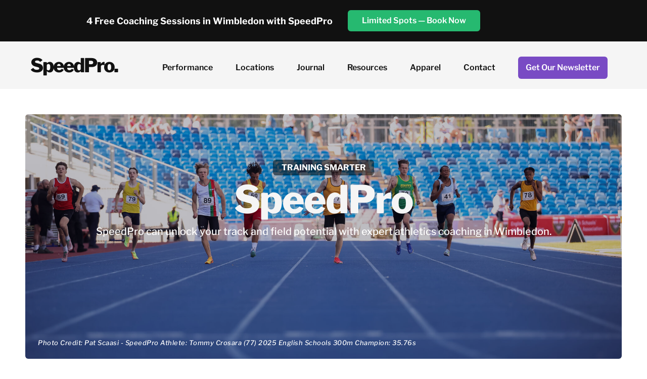

--- FILE ---
content_type: text/html; charset=utf-8
request_url: https://www.google.com/recaptcha/api2/anchor?ar=1&k=6LcgpLEqAAAAAD-k2BbXfZH_anudIxaxdadhT1vN&co=aHR0cHM6Ly9zcGVlZHByby50cmFpbmluZzo0NDM.&hl=en&v=N67nZn4AqZkNcbeMu4prBgzg&size=invisible&anchor-ms=20000&execute-ms=30000&cb=5dj8a7o5793
body_size: 48716
content:
<!DOCTYPE HTML><html dir="ltr" lang="en"><head><meta http-equiv="Content-Type" content="text/html; charset=UTF-8">
<meta http-equiv="X-UA-Compatible" content="IE=edge">
<title>reCAPTCHA</title>
<style type="text/css">
/* cyrillic-ext */
@font-face {
  font-family: 'Roboto';
  font-style: normal;
  font-weight: 400;
  font-stretch: 100%;
  src: url(//fonts.gstatic.com/s/roboto/v48/KFO7CnqEu92Fr1ME7kSn66aGLdTylUAMa3GUBHMdazTgWw.woff2) format('woff2');
  unicode-range: U+0460-052F, U+1C80-1C8A, U+20B4, U+2DE0-2DFF, U+A640-A69F, U+FE2E-FE2F;
}
/* cyrillic */
@font-face {
  font-family: 'Roboto';
  font-style: normal;
  font-weight: 400;
  font-stretch: 100%;
  src: url(//fonts.gstatic.com/s/roboto/v48/KFO7CnqEu92Fr1ME7kSn66aGLdTylUAMa3iUBHMdazTgWw.woff2) format('woff2');
  unicode-range: U+0301, U+0400-045F, U+0490-0491, U+04B0-04B1, U+2116;
}
/* greek-ext */
@font-face {
  font-family: 'Roboto';
  font-style: normal;
  font-weight: 400;
  font-stretch: 100%;
  src: url(//fonts.gstatic.com/s/roboto/v48/KFO7CnqEu92Fr1ME7kSn66aGLdTylUAMa3CUBHMdazTgWw.woff2) format('woff2');
  unicode-range: U+1F00-1FFF;
}
/* greek */
@font-face {
  font-family: 'Roboto';
  font-style: normal;
  font-weight: 400;
  font-stretch: 100%;
  src: url(//fonts.gstatic.com/s/roboto/v48/KFO7CnqEu92Fr1ME7kSn66aGLdTylUAMa3-UBHMdazTgWw.woff2) format('woff2');
  unicode-range: U+0370-0377, U+037A-037F, U+0384-038A, U+038C, U+038E-03A1, U+03A3-03FF;
}
/* math */
@font-face {
  font-family: 'Roboto';
  font-style: normal;
  font-weight: 400;
  font-stretch: 100%;
  src: url(//fonts.gstatic.com/s/roboto/v48/KFO7CnqEu92Fr1ME7kSn66aGLdTylUAMawCUBHMdazTgWw.woff2) format('woff2');
  unicode-range: U+0302-0303, U+0305, U+0307-0308, U+0310, U+0312, U+0315, U+031A, U+0326-0327, U+032C, U+032F-0330, U+0332-0333, U+0338, U+033A, U+0346, U+034D, U+0391-03A1, U+03A3-03A9, U+03B1-03C9, U+03D1, U+03D5-03D6, U+03F0-03F1, U+03F4-03F5, U+2016-2017, U+2034-2038, U+203C, U+2040, U+2043, U+2047, U+2050, U+2057, U+205F, U+2070-2071, U+2074-208E, U+2090-209C, U+20D0-20DC, U+20E1, U+20E5-20EF, U+2100-2112, U+2114-2115, U+2117-2121, U+2123-214F, U+2190, U+2192, U+2194-21AE, U+21B0-21E5, U+21F1-21F2, U+21F4-2211, U+2213-2214, U+2216-22FF, U+2308-230B, U+2310, U+2319, U+231C-2321, U+2336-237A, U+237C, U+2395, U+239B-23B7, U+23D0, U+23DC-23E1, U+2474-2475, U+25AF, U+25B3, U+25B7, U+25BD, U+25C1, U+25CA, U+25CC, U+25FB, U+266D-266F, U+27C0-27FF, U+2900-2AFF, U+2B0E-2B11, U+2B30-2B4C, U+2BFE, U+3030, U+FF5B, U+FF5D, U+1D400-1D7FF, U+1EE00-1EEFF;
}
/* symbols */
@font-face {
  font-family: 'Roboto';
  font-style: normal;
  font-weight: 400;
  font-stretch: 100%;
  src: url(//fonts.gstatic.com/s/roboto/v48/KFO7CnqEu92Fr1ME7kSn66aGLdTylUAMaxKUBHMdazTgWw.woff2) format('woff2');
  unicode-range: U+0001-000C, U+000E-001F, U+007F-009F, U+20DD-20E0, U+20E2-20E4, U+2150-218F, U+2190, U+2192, U+2194-2199, U+21AF, U+21E6-21F0, U+21F3, U+2218-2219, U+2299, U+22C4-22C6, U+2300-243F, U+2440-244A, U+2460-24FF, U+25A0-27BF, U+2800-28FF, U+2921-2922, U+2981, U+29BF, U+29EB, U+2B00-2BFF, U+4DC0-4DFF, U+FFF9-FFFB, U+10140-1018E, U+10190-1019C, U+101A0, U+101D0-101FD, U+102E0-102FB, U+10E60-10E7E, U+1D2C0-1D2D3, U+1D2E0-1D37F, U+1F000-1F0FF, U+1F100-1F1AD, U+1F1E6-1F1FF, U+1F30D-1F30F, U+1F315, U+1F31C, U+1F31E, U+1F320-1F32C, U+1F336, U+1F378, U+1F37D, U+1F382, U+1F393-1F39F, U+1F3A7-1F3A8, U+1F3AC-1F3AF, U+1F3C2, U+1F3C4-1F3C6, U+1F3CA-1F3CE, U+1F3D4-1F3E0, U+1F3ED, U+1F3F1-1F3F3, U+1F3F5-1F3F7, U+1F408, U+1F415, U+1F41F, U+1F426, U+1F43F, U+1F441-1F442, U+1F444, U+1F446-1F449, U+1F44C-1F44E, U+1F453, U+1F46A, U+1F47D, U+1F4A3, U+1F4B0, U+1F4B3, U+1F4B9, U+1F4BB, U+1F4BF, U+1F4C8-1F4CB, U+1F4D6, U+1F4DA, U+1F4DF, U+1F4E3-1F4E6, U+1F4EA-1F4ED, U+1F4F7, U+1F4F9-1F4FB, U+1F4FD-1F4FE, U+1F503, U+1F507-1F50B, U+1F50D, U+1F512-1F513, U+1F53E-1F54A, U+1F54F-1F5FA, U+1F610, U+1F650-1F67F, U+1F687, U+1F68D, U+1F691, U+1F694, U+1F698, U+1F6AD, U+1F6B2, U+1F6B9-1F6BA, U+1F6BC, U+1F6C6-1F6CF, U+1F6D3-1F6D7, U+1F6E0-1F6EA, U+1F6F0-1F6F3, U+1F6F7-1F6FC, U+1F700-1F7FF, U+1F800-1F80B, U+1F810-1F847, U+1F850-1F859, U+1F860-1F887, U+1F890-1F8AD, U+1F8B0-1F8BB, U+1F8C0-1F8C1, U+1F900-1F90B, U+1F93B, U+1F946, U+1F984, U+1F996, U+1F9E9, U+1FA00-1FA6F, U+1FA70-1FA7C, U+1FA80-1FA89, U+1FA8F-1FAC6, U+1FACE-1FADC, U+1FADF-1FAE9, U+1FAF0-1FAF8, U+1FB00-1FBFF;
}
/* vietnamese */
@font-face {
  font-family: 'Roboto';
  font-style: normal;
  font-weight: 400;
  font-stretch: 100%;
  src: url(//fonts.gstatic.com/s/roboto/v48/KFO7CnqEu92Fr1ME7kSn66aGLdTylUAMa3OUBHMdazTgWw.woff2) format('woff2');
  unicode-range: U+0102-0103, U+0110-0111, U+0128-0129, U+0168-0169, U+01A0-01A1, U+01AF-01B0, U+0300-0301, U+0303-0304, U+0308-0309, U+0323, U+0329, U+1EA0-1EF9, U+20AB;
}
/* latin-ext */
@font-face {
  font-family: 'Roboto';
  font-style: normal;
  font-weight: 400;
  font-stretch: 100%;
  src: url(//fonts.gstatic.com/s/roboto/v48/KFO7CnqEu92Fr1ME7kSn66aGLdTylUAMa3KUBHMdazTgWw.woff2) format('woff2');
  unicode-range: U+0100-02BA, U+02BD-02C5, U+02C7-02CC, U+02CE-02D7, U+02DD-02FF, U+0304, U+0308, U+0329, U+1D00-1DBF, U+1E00-1E9F, U+1EF2-1EFF, U+2020, U+20A0-20AB, U+20AD-20C0, U+2113, U+2C60-2C7F, U+A720-A7FF;
}
/* latin */
@font-face {
  font-family: 'Roboto';
  font-style: normal;
  font-weight: 400;
  font-stretch: 100%;
  src: url(//fonts.gstatic.com/s/roboto/v48/KFO7CnqEu92Fr1ME7kSn66aGLdTylUAMa3yUBHMdazQ.woff2) format('woff2');
  unicode-range: U+0000-00FF, U+0131, U+0152-0153, U+02BB-02BC, U+02C6, U+02DA, U+02DC, U+0304, U+0308, U+0329, U+2000-206F, U+20AC, U+2122, U+2191, U+2193, U+2212, U+2215, U+FEFF, U+FFFD;
}
/* cyrillic-ext */
@font-face {
  font-family: 'Roboto';
  font-style: normal;
  font-weight: 500;
  font-stretch: 100%;
  src: url(//fonts.gstatic.com/s/roboto/v48/KFO7CnqEu92Fr1ME7kSn66aGLdTylUAMa3GUBHMdazTgWw.woff2) format('woff2');
  unicode-range: U+0460-052F, U+1C80-1C8A, U+20B4, U+2DE0-2DFF, U+A640-A69F, U+FE2E-FE2F;
}
/* cyrillic */
@font-face {
  font-family: 'Roboto';
  font-style: normal;
  font-weight: 500;
  font-stretch: 100%;
  src: url(//fonts.gstatic.com/s/roboto/v48/KFO7CnqEu92Fr1ME7kSn66aGLdTylUAMa3iUBHMdazTgWw.woff2) format('woff2');
  unicode-range: U+0301, U+0400-045F, U+0490-0491, U+04B0-04B1, U+2116;
}
/* greek-ext */
@font-face {
  font-family: 'Roboto';
  font-style: normal;
  font-weight: 500;
  font-stretch: 100%;
  src: url(//fonts.gstatic.com/s/roboto/v48/KFO7CnqEu92Fr1ME7kSn66aGLdTylUAMa3CUBHMdazTgWw.woff2) format('woff2');
  unicode-range: U+1F00-1FFF;
}
/* greek */
@font-face {
  font-family: 'Roboto';
  font-style: normal;
  font-weight: 500;
  font-stretch: 100%;
  src: url(//fonts.gstatic.com/s/roboto/v48/KFO7CnqEu92Fr1ME7kSn66aGLdTylUAMa3-UBHMdazTgWw.woff2) format('woff2');
  unicode-range: U+0370-0377, U+037A-037F, U+0384-038A, U+038C, U+038E-03A1, U+03A3-03FF;
}
/* math */
@font-face {
  font-family: 'Roboto';
  font-style: normal;
  font-weight: 500;
  font-stretch: 100%;
  src: url(//fonts.gstatic.com/s/roboto/v48/KFO7CnqEu92Fr1ME7kSn66aGLdTylUAMawCUBHMdazTgWw.woff2) format('woff2');
  unicode-range: U+0302-0303, U+0305, U+0307-0308, U+0310, U+0312, U+0315, U+031A, U+0326-0327, U+032C, U+032F-0330, U+0332-0333, U+0338, U+033A, U+0346, U+034D, U+0391-03A1, U+03A3-03A9, U+03B1-03C9, U+03D1, U+03D5-03D6, U+03F0-03F1, U+03F4-03F5, U+2016-2017, U+2034-2038, U+203C, U+2040, U+2043, U+2047, U+2050, U+2057, U+205F, U+2070-2071, U+2074-208E, U+2090-209C, U+20D0-20DC, U+20E1, U+20E5-20EF, U+2100-2112, U+2114-2115, U+2117-2121, U+2123-214F, U+2190, U+2192, U+2194-21AE, U+21B0-21E5, U+21F1-21F2, U+21F4-2211, U+2213-2214, U+2216-22FF, U+2308-230B, U+2310, U+2319, U+231C-2321, U+2336-237A, U+237C, U+2395, U+239B-23B7, U+23D0, U+23DC-23E1, U+2474-2475, U+25AF, U+25B3, U+25B7, U+25BD, U+25C1, U+25CA, U+25CC, U+25FB, U+266D-266F, U+27C0-27FF, U+2900-2AFF, U+2B0E-2B11, U+2B30-2B4C, U+2BFE, U+3030, U+FF5B, U+FF5D, U+1D400-1D7FF, U+1EE00-1EEFF;
}
/* symbols */
@font-face {
  font-family: 'Roboto';
  font-style: normal;
  font-weight: 500;
  font-stretch: 100%;
  src: url(//fonts.gstatic.com/s/roboto/v48/KFO7CnqEu92Fr1ME7kSn66aGLdTylUAMaxKUBHMdazTgWw.woff2) format('woff2');
  unicode-range: U+0001-000C, U+000E-001F, U+007F-009F, U+20DD-20E0, U+20E2-20E4, U+2150-218F, U+2190, U+2192, U+2194-2199, U+21AF, U+21E6-21F0, U+21F3, U+2218-2219, U+2299, U+22C4-22C6, U+2300-243F, U+2440-244A, U+2460-24FF, U+25A0-27BF, U+2800-28FF, U+2921-2922, U+2981, U+29BF, U+29EB, U+2B00-2BFF, U+4DC0-4DFF, U+FFF9-FFFB, U+10140-1018E, U+10190-1019C, U+101A0, U+101D0-101FD, U+102E0-102FB, U+10E60-10E7E, U+1D2C0-1D2D3, U+1D2E0-1D37F, U+1F000-1F0FF, U+1F100-1F1AD, U+1F1E6-1F1FF, U+1F30D-1F30F, U+1F315, U+1F31C, U+1F31E, U+1F320-1F32C, U+1F336, U+1F378, U+1F37D, U+1F382, U+1F393-1F39F, U+1F3A7-1F3A8, U+1F3AC-1F3AF, U+1F3C2, U+1F3C4-1F3C6, U+1F3CA-1F3CE, U+1F3D4-1F3E0, U+1F3ED, U+1F3F1-1F3F3, U+1F3F5-1F3F7, U+1F408, U+1F415, U+1F41F, U+1F426, U+1F43F, U+1F441-1F442, U+1F444, U+1F446-1F449, U+1F44C-1F44E, U+1F453, U+1F46A, U+1F47D, U+1F4A3, U+1F4B0, U+1F4B3, U+1F4B9, U+1F4BB, U+1F4BF, U+1F4C8-1F4CB, U+1F4D6, U+1F4DA, U+1F4DF, U+1F4E3-1F4E6, U+1F4EA-1F4ED, U+1F4F7, U+1F4F9-1F4FB, U+1F4FD-1F4FE, U+1F503, U+1F507-1F50B, U+1F50D, U+1F512-1F513, U+1F53E-1F54A, U+1F54F-1F5FA, U+1F610, U+1F650-1F67F, U+1F687, U+1F68D, U+1F691, U+1F694, U+1F698, U+1F6AD, U+1F6B2, U+1F6B9-1F6BA, U+1F6BC, U+1F6C6-1F6CF, U+1F6D3-1F6D7, U+1F6E0-1F6EA, U+1F6F0-1F6F3, U+1F6F7-1F6FC, U+1F700-1F7FF, U+1F800-1F80B, U+1F810-1F847, U+1F850-1F859, U+1F860-1F887, U+1F890-1F8AD, U+1F8B0-1F8BB, U+1F8C0-1F8C1, U+1F900-1F90B, U+1F93B, U+1F946, U+1F984, U+1F996, U+1F9E9, U+1FA00-1FA6F, U+1FA70-1FA7C, U+1FA80-1FA89, U+1FA8F-1FAC6, U+1FACE-1FADC, U+1FADF-1FAE9, U+1FAF0-1FAF8, U+1FB00-1FBFF;
}
/* vietnamese */
@font-face {
  font-family: 'Roboto';
  font-style: normal;
  font-weight: 500;
  font-stretch: 100%;
  src: url(//fonts.gstatic.com/s/roboto/v48/KFO7CnqEu92Fr1ME7kSn66aGLdTylUAMa3OUBHMdazTgWw.woff2) format('woff2');
  unicode-range: U+0102-0103, U+0110-0111, U+0128-0129, U+0168-0169, U+01A0-01A1, U+01AF-01B0, U+0300-0301, U+0303-0304, U+0308-0309, U+0323, U+0329, U+1EA0-1EF9, U+20AB;
}
/* latin-ext */
@font-face {
  font-family: 'Roboto';
  font-style: normal;
  font-weight: 500;
  font-stretch: 100%;
  src: url(//fonts.gstatic.com/s/roboto/v48/KFO7CnqEu92Fr1ME7kSn66aGLdTylUAMa3KUBHMdazTgWw.woff2) format('woff2');
  unicode-range: U+0100-02BA, U+02BD-02C5, U+02C7-02CC, U+02CE-02D7, U+02DD-02FF, U+0304, U+0308, U+0329, U+1D00-1DBF, U+1E00-1E9F, U+1EF2-1EFF, U+2020, U+20A0-20AB, U+20AD-20C0, U+2113, U+2C60-2C7F, U+A720-A7FF;
}
/* latin */
@font-face {
  font-family: 'Roboto';
  font-style: normal;
  font-weight: 500;
  font-stretch: 100%;
  src: url(//fonts.gstatic.com/s/roboto/v48/KFO7CnqEu92Fr1ME7kSn66aGLdTylUAMa3yUBHMdazQ.woff2) format('woff2');
  unicode-range: U+0000-00FF, U+0131, U+0152-0153, U+02BB-02BC, U+02C6, U+02DA, U+02DC, U+0304, U+0308, U+0329, U+2000-206F, U+20AC, U+2122, U+2191, U+2193, U+2212, U+2215, U+FEFF, U+FFFD;
}
/* cyrillic-ext */
@font-face {
  font-family: 'Roboto';
  font-style: normal;
  font-weight: 900;
  font-stretch: 100%;
  src: url(//fonts.gstatic.com/s/roboto/v48/KFO7CnqEu92Fr1ME7kSn66aGLdTylUAMa3GUBHMdazTgWw.woff2) format('woff2');
  unicode-range: U+0460-052F, U+1C80-1C8A, U+20B4, U+2DE0-2DFF, U+A640-A69F, U+FE2E-FE2F;
}
/* cyrillic */
@font-face {
  font-family: 'Roboto';
  font-style: normal;
  font-weight: 900;
  font-stretch: 100%;
  src: url(//fonts.gstatic.com/s/roboto/v48/KFO7CnqEu92Fr1ME7kSn66aGLdTylUAMa3iUBHMdazTgWw.woff2) format('woff2');
  unicode-range: U+0301, U+0400-045F, U+0490-0491, U+04B0-04B1, U+2116;
}
/* greek-ext */
@font-face {
  font-family: 'Roboto';
  font-style: normal;
  font-weight: 900;
  font-stretch: 100%;
  src: url(//fonts.gstatic.com/s/roboto/v48/KFO7CnqEu92Fr1ME7kSn66aGLdTylUAMa3CUBHMdazTgWw.woff2) format('woff2');
  unicode-range: U+1F00-1FFF;
}
/* greek */
@font-face {
  font-family: 'Roboto';
  font-style: normal;
  font-weight: 900;
  font-stretch: 100%;
  src: url(//fonts.gstatic.com/s/roboto/v48/KFO7CnqEu92Fr1ME7kSn66aGLdTylUAMa3-UBHMdazTgWw.woff2) format('woff2');
  unicode-range: U+0370-0377, U+037A-037F, U+0384-038A, U+038C, U+038E-03A1, U+03A3-03FF;
}
/* math */
@font-face {
  font-family: 'Roboto';
  font-style: normal;
  font-weight: 900;
  font-stretch: 100%;
  src: url(//fonts.gstatic.com/s/roboto/v48/KFO7CnqEu92Fr1ME7kSn66aGLdTylUAMawCUBHMdazTgWw.woff2) format('woff2');
  unicode-range: U+0302-0303, U+0305, U+0307-0308, U+0310, U+0312, U+0315, U+031A, U+0326-0327, U+032C, U+032F-0330, U+0332-0333, U+0338, U+033A, U+0346, U+034D, U+0391-03A1, U+03A3-03A9, U+03B1-03C9, U+03D1, U+03D5-03D6, U+03F0-03F1, U+03F4-03F5, U+2016-2017, U+2034-2038, U+203C, U+2040, U+2043, U+2047, U+2050, U+2057, U+205F, U+2070-2071, U+2074-208E, U+2090-209C, U+20D0-20DC, U+20E1, U+20E5-20EF, U+2100-2112, U+2114-2115, U+2117-2121, U+2123-214F, U+2190, U+2192, U+2194-21AE, U+21B0-21E5, U+21F1-21F2, U+21F4-2211, U+2213-2214, U+2216-22FF, U+2308-230B, U+2310, U+2319, U+231C-2321, U+2336-237A, U+237C, U+2395, U+239B-23B7, U+23D0, U+23DC-23E1, U+2474-2475, U+25AF, U+25B3, U+25B7, U+25BD, U+25C1, U+25CA, U+25CC, U+25FB, U+266D-266F, U+27C0-27FF, U+2900-2AFF, U+2B0E-2B11, U+2B30-2B4C, U+2BFE, U+3030, U+FF5B, U+FF5D, U+1D400-1D7FF, U+1EE00-1EEFF;
}
/* symbols */
@font-face {
  font-family: 'Roboto';
  font-style: normal;
  font-weight: 900;
  font-stretch: 100%;
  src: url(//fonts.gstatic.com/s/roboto/v48/KFO7CnqEu92Fr1ME7kSn66aGLdTylUAMaxKUBHMdazTgWw.woff2) format('woff2');
  unicode-range: U+0001-000C, U+000E-001F, U+007F-009F, U+20DD-20E0, U+20E2-20E4, U+2150-218F, U+2190, U+2192, U+2194-2199, U+21AF, U+21E6-21F0, U+21F3, U+2218-2219, U+2299, U+22C4-22C6, U+2300-243F, U+2440-244A, U+2460-24FF, U+25A0-27BF, U+2800-28FF, U+2921-2922, U+2981, U+29BF, U+29EB, U+2B00-2BFF, U+4DC0-4DFF, U+FFF9-FFFB, U+10140-1018E, U+10190-1019C, U+101A0, U+101D0-101FD, U+102E0-102FB, U+10E60-10E7E, U+1D2C0-1D2D3, U+1D2E0-1D37F, U+1F000-1F0FF, U+1F100-1F1AD, U+1F1E6-1F1FF, U+1F30D-1F30F, U+1F315, U+1F31C, U+1F31E, U+1F320-1F32C, U+1F336, U+1F378, U+1F37D, U+1F382, U+1F393-1F39F, U+1F3A7-1F3A8, U+1F3AC-1F3AF, U+1F3C2, U+1F3C4-1F3C6, U+1F3CA-1F3CE, U+1F3D4-1F3E0, U+1F3ED, U+1F3F1-1F3F3, U+1F3F5-1F3F7, U+1F408, U+1F415, U+1F41F, U+1F426, U+1F43F, U+1F441-1F442, U+1F444, U+1F446-1F449, U+1F44C-1F44E, U+1F453, U+1F46A, U+1F47D, U+1F4A3, U+1F4B0, U+1F4B3, U+1F4B9, U+1F4BB, U+1F4BF, U+1F4C8-1F4CB, U+1F4D6, U+1F4DA, U+1F4DF, U+1F4E3-1F4E6, U+1F4EA-1F4ED, U+1F4F7, U+1F4F9-1F4FB, U+1F4FD-1F4FE, U+1F503, U+1F507-1F50B, U+1F50D, U+1F512-1F513, U+1F53E-1F54A, U+1F54F-1F5FA, U+1F610, U+1F650-1F67F, U+1F687, U+1F68D, U+1F691, U+1F694, U+1F698, U+1F6AD, U+1F6B2, U+1F6B9-1F6BA, U+1F6BC, U+1F6C6-1F6CF, U+1F6D3-1F6D7, U+1F6E0-1F6EA, U+1F6F0-1F6F3, U+1F6F7-1F6FC, U+1F700-1F7FF, U+1F800-1F80B, U+1F810-1F847, U+1F850-1F859, U+1F860-1F887, U+1F890-1F8AD, U+1F8B0-1F8BB, U+1F8C0-1F8C1, U+1F900-1F90B, U+1F93B, U+1F946, U+1F984, U+1F996, U+1F9E9, U+1FA00-1FA6F, U+1FA70-1FA7C, U+1FA80-1FA89, U+1FA8F-1FAC6, U+1FACE-1FADC, U+1FADF-1FAE9, U+1FAF0-1FAF8, U+1FB00-1FBFF;
}
/* vietnamese */
@font-face {
  font-family: 'Roboto';
  font-style: normal;
  font-weight: 900;
  font-stretch: 100%;
  src: url(//fonts.gstatic.com/s/roboto/v48/KFO7CnqEu92Fr1ME7kSn66aGLdTylUAMa3OUBHMdazTgWw.woff2) format('woff2');
  unicode-range: U+0102-0103, U+0110-0111, U+0128-0129, U+0168-0169, U+01A0-01A1, U+01AF-01B0, U+0300-0301, U+0303-0304, U+0308-0309, U+0323, U+0329, U+1EA0-1EF9, U+20AB;
}
/* latin-ext */
@font-face {
  font-family: 'Roboto';
  font-style: normal;
  font-weight: 900;
  font-stretch: 100%;
  src: url(//fonts.gstatic.com/s/roboto/v48/KFO7CnqEu92Fr1ME7kSn66aGLdTylUAMa3KUBHMdazTgWw.woff2) format('woff2');
  unicode-range: U+0100-02BA, U+02BD-02C5, U+02C7-02CC, U+02CE-02D7, U+02DD-02FF, U+0304, U+0308, U+0329, U+1D00-1DBF, U+1E00-1E9F, U+1EF2-1EFF, U+2020, U+20A0-20AB, U+20AD-20C0, U+2113, U+2C60-2C7F, U+A720-A7FF;
}
/* latin */
@font-face {
  font-family: 'Roboto';
  font-style: normal;
  font-weight: 900;
  font-stretch: 100%;
  src: url(//fonts.gstatic.com/s/roboto/v48/KFO7CnqEu92Fr1ME7kSn66aGLdTylUAMa3yUBHMdazQ.woff2) format('woff2');
  unicode-range: U+0000-00FF, U+0131, U+0152-0153, U+02BB-02BC, U+02C6, U+02DA, U+02DC, U+0304, U+0308, U+0329, U+2000-206F, U+20AC, U+2122, U+2191, U+2193, U+2212, U+2215, U+FEFF, U+FFFD;
}

</style>
<link rel="stylesheet" type="text/css" href="https://www.gstatic.com/recaptcha/releases/N67nZn4AqZkNcbeMu4prBgzg/styles__ltr.css">
<script nonce="tgb00apsvBEo7HeUvd8Fjw" type="text/javascript">window['__recaptcha_api'] = 'https://www.google.com/recaptcha/api2/';</script>
<script type="text/javascript" src="https://www.gstatic.com/recaptcha/releases/N67nZn4AqZkNcbeMu4prBgzg/recaptcha__en.js" nonce="tgb00apsvBEo7HeUvd8Fjw">
      
    </script></head>
<body><div id="rc-anchor-alert" class="rc-anchor-alert"></div>
<input type="hidden" id="recaptcha-token" value="[base64]">
<script type="text/javascript" nonce="tgb00apsvBEo7HeUvd8Fjw">
      recaptcha.anchor.Main.init("[\x22ainput\x22,[\x22bgdata\x22,\x22\x22,\[base64]/[base64]/[base64]/bmV3IHJbeF0oY1swXSk6RT09Mj9uZXcgclt4XShjWzBdLGNbMV0pOkU9PTM/bmV3IHJbeF0oY1swXSxjWzFdLGNbMl0pOkU9PTQ/[base64]/[base64]/[base64]/[base64]/[base64]/[base64]/[base64]/[base64]\x22,\[base64]\\u003d\x22,\x22MnDCnMKbw4Fqwq5pw5XCrsKGKkxbJsOYMMKpDXvDnS3DicK0wogEwpFrwq/Cq1QqUXXCscKkwp7DksKgw6vCng4sFH46w5Unw53Cl11/NFfCsXfDt8Ocw5rDng7CpMO2B2vCqMK9Sy/DicOnw4cIUsOPw77Cvk3DocOxDsKeZMOZwrzDn1fCncKuesONw7zDqglPw4BZSMOEwpvDvH4/wpIJwrbCnkrDojIUw47Cr2nDgQ4sKsKwNBvCjWt3NMK9D3swFsKeGMKlWBfCgT7DmcODSWdiw6lUwpwJB8Kyw5PCusKdRk/CnsOLw6Q7w7E1wo5HcQrCpcO1wqAHwrfDoiXCuTPChsOhI8Koahl8URFDw7TDsyghw53DvMKHwoTDtzREA1fCs8OKL8KWwrZMW3oJaMKAKsODCB1/XEvDvcOnZW1EwpJIwpE0BcKDw7DDnsO/GcOIw64SRsO7wrLCvWrDjip/NWxWN8O8w4gVw4J5R3kOw7PDllnCjsO2CsORRzPCocKCw48Ow7I7ZsOACXLDlVLCiMOCwpFcfsKNZXc6w6XCsMO6w5BTw67Dp8KefcOzHDZ7wpRjG0lDwp5LwrrCjgvDqxfCg8KSwp/[base64]/[base64]/DizZIRMKTM3pjw6nDiFzDgsOjwo5uNyYYw4Qww7zCisOQwo7DicKxw7gjGsOAw4F3wonDtMO+LMKMwrEPbG7CnxzClMOnwrzDrxQ3wqxnWMOgwqXDhMKhW8Ocw4JHw4/CsFETMTIBDUwrMlTCqMOIwrxUbnbDscOyCh7ClGFywrHDiMKnwrrDlcK8YhxiKileL18sakjDrsOhChQJwq3DpRXDusOvLWBZw68JwotTwpHClcKQw5d+W0ReOsOjeSUQw4Mbc8K4MAfCuMOMw5tUwrbDsMOvdcK0wr3CuVLColFxwpLDtMOzw7/[base64]/TcKCw7I7w6R9wqFBwpJhwpVtw63CshweFMORacKqGTrCrl3CumgIfAI+wr1uw5Edw4Zcw7Now6XDscK9f8Kdw6TCvCRkw5ACw4TCtQsSwrl8w6rCvcKqFTzCjh5MYcO5wqNtw6ENw5XCmG/[base64]/CjMK9flQSwpNqwqt/KcO2IVRewoHDlsKew4MDw5TDlXTCusOtIjZlVSgjw5M8Q8KZw6vDlQsbw7XCqygpZz3DgcKgw5fCrMOow5lOwq/DhnVWwozCrMOeNMKewoUPwrjDjDHCo8OmFzpjMsKWwp4wblQew6goJFQCPsOrA8Onw73Dk8O2TjA4PisdIsKRwodiwoVqOBPCngAmw63Cp25Ow4ZBw6nClGxGfyvCvMKAwp9mE8Orw4XDoy3Ck8ORwo3DjsOFG8OQw4/CpGoiwpxveMKLw4jDrsOhPlMvw6fDlF3CmcObJj/DucONwpLDoMOBwoLDqB7DqMK6w4rCrX0oIWY0TQZpAMKFK2k1TzxTASLCnBfDqmp6w63DgScHEsOXw7YkwpPChTHDqAnDisKDwrlJOmUWZsOuUyDCuMObKhPDvcOww7V2wpwBNsOQw6RKccO/[base64]/Cl24KJ8KGHFHCrcOxwrEFw77CmlUhwq3Cr8OSw4fDkcO/EsK2wqjDhwpuP8KGwrdgwpoZwogzDFUYBkwfEsKLwoPDt8KEKcOywrHCm09Xw4XCv3Ubw7F+w6kxwrkOA8OgOsOAwpk4TcO4woEwSAFUwoI0PENIw7oxZcOlw7PDoxTDjMKFwrnDpW/[base64]/KMKsbcOYYsOdw7sECsOXASPDk8OTNMKww70cLVrDsMKKwrjDpDfDoisvTl8vAUsjw4zDqlDDpzbDisO/[base64]/CjAbCj2vCsDfDpcOhw69swrN5w7hsYDPDtGfDmxXDgcOTeAspdsOodXogamPDn3ssPTHCjXJvBsOzw4c5FyUJYBvDkMKwAkBQworDiy7Ch8K9w5wtG3HDkMOYJFHDijYDUsKnQnEXwpDDvUHDn8KYw4F/[base64]/w73DvMK/dMKQPytiwoE1b8KfPcOPNgcuwqECCQTDu0QcDlUGw7fDlsKiwphuwpPDs8OfYxnCjADCpMKLR8Ksw7/DnU/Cv8OlEsKRH8OWQXRlw6A7dMKxAMOXbcKUw7TDqA/DvcKRw5MWGsOuP1vDkUNKwpAuS8OgAwdFcsO1wrFeUlXDvWnDlSDClAHCkFl9wqYVw6LDmx7CixcAwq5xw5DCgRvDpsOidV7CjErDjsOywpLDhcK6Hk7DpcKhwr0Dwp/[base64]/wp7CksK5N8OCwrBvw6bDiMONQRUdw7DCuUJiwoZwMmQHwpjDjjPCmmbDqMObXSrCvcOAemtDZCkGwr4GeDQ2B8ONelZPTn4RAStMPsO1McOdD8KndMKawrkvFMOqI8OtN2/[base64]/[base64]/[base64]/wqnCnMODDcOhwp1SPcKEwqjCrcK5wpI9w7fDi8Oew6HDrcKQZcKlRzzCrcK+w5fChz3DjXLDlsKTwqbCvhBLwqE+w5hbwrjDrMOJbllCXEXCtMK7LSnDhMOsw4LDrUoJw5PCiX3DjsKuwrbCt0DCijM1DnMbwpDCrWvCp3hkecOTwok7OwjDrQotZsKOwoPDuE18wo/Cn8O/[base64]/HMKdY3x5w7PCiQvCu3stw75uw65WI2jCi8KEIGFWARlHwqHCullxw4zDnsK8US/[base64]/DgCzDo8OHw5HCjMKGw6ISecOow61hHBzDsUvCtkLCkxLDhTsoV3nDssKRwpLCp8OPw4LCkX8lFVfCpF0gc8KUw5zDssKdwqTDuxbDsTMBUmlSDXV5flrDglLCtcK2wpzClMKEAsOUwqrDgcKBZn/DujzDkXzDucOHJcOdwqTDv8K4w4rDusKsXiISwocPwpDDhFdmwpnClsOVw4sww65LwpPCvMKYXyTDvXTDjMOdwoswwrBLV8KFw4TDjH/Dt8OywqPCgsO+KEfCrsOuw57CkSLDt8KQDWHCpC1cw4XCgsOHw4YyWMORwrPCr0xhwqxZw6HCpMKeN8ODCz7CqcO2XHrDvnEjw5/Cpyskwqp0w6s9U2LDolVRwol8wqk2wodTwrtiwpFCI0nCgWbCrMKNwoLChcK1w5sZw65KwqFowr7Ci8OERxQ/w6UEwq4+woTCozDDvsOJacKlNAHCrlxgLMOaRHgHXMKXwozCpyXDiAZRw71vwpnCkMKlw5c4HcKqw7dZwqxWJSlXw4FLMyE7w5zDh1LDk8KfT8KEBcOnKzYTYg1uw5HCisOGwpJZcMOEwoYUw58yw5/[base64]/Dvz7CqXA/w7bCjiXDgcKxw7HCkSTCnMOCw5/CssK2SsKADHfCj8ODfMKzUEF4XkAtQD/[base64]/CpcOAL8Kcw7I0cMKhw57Dk0zCrVtyQX94L8O6RUzCpsKnw4h9YC7CkcKGIsOwOghTwopCHn5jNTwmwqp+FG4Vw7MVw7ZXbMOAw5lpUMOawpPCskk/ZcK7wqPCusO1QcOob8OYfV7Dn8KIwrcpw6J7w79/ZcOEw7Nmw6HCj8K3OMKJEUzCmsKawrLCnsOGXcKYPMKFwoNOw41GbmAMw4zClsO5wo3DhgfDoMO7wqFaw4/DoTPCmVxUfMOTwrvDmWJiaXTDgVQ/B8OoJsKsJ8OHDEjDvk5bwqPCh8KhDVjCjDcvesOVecK8wr0sEmbDlA4XwrfDmDRywqfDoipFe8KxQsODDl3CusKrw7rDtSXChHt2AMKvw4TDj8OeUGvCisKOfMKCw6Y/JEXChng/w77DnnIIw7xmwqpew7zCjsK5wqXCqyYVwqbDjggLNsK+JAYadMO4BE44wqwfw7QIdRfDjn/CocKww4dZw53DjMORw6xywrBqw652wpHCqsObSMO4RQgbNArCrcKlwol3wpnDqsKNwoUCcCYWRk8wwptFCcOWwq0zSsKbNxlGwrnDq8OVw7nDg2dDwoo1wq/[base64]/DjMOHD8OUG8OXw7EjdWfCnD/CoGVMwrQvEMKLw63DscKRMsKYRWPClcOXScOSAcKiGE/Ck8OHw6XCqVjDjgp9wq0HZcKvwqMFw67CksOKGB3CgMOAwroOM0IAw5M0QD0Kw555RcO9worDl8OQOVJxMi/DgMOEw63CjmzDosOMEMOyMGXCqsKIMWLCjkx0AyNIb8Ktw6rCjMKcwp7Ds2wXdMKuCXbCtTcTwpdPwqHCkcKMKBp8NsK3QsOyMzXDvDPDv8OYHnk2T0AowobDukzDjmTChhjDu8OxEMKJCcKKwrrCjcO2Qh9Cw47Cs8OvGn4ww4/DvMKzwo7Dk8KwOMKZY3t+w50nwpE3worDn8OZwqIOBHnCo8KQw4dEZCEVwrk7DcKNaArConJvSHUpw5U1c8OBGMOMwrU2woRPEMKEdwZSwp9KwqXDucKpU0t6w4vCn8Kow7jDqsOeJHvCon8/wonDgzYOI8OXTkhdRlvDhgDCoEt/w5gaO1xhwpZsVcODeA1mwpzDl3TDvMKWwpxTw5fDqMOOwrHDrD0HBsOnwpfCl8KkfMOjdQfCiEjDkG/DusOFd8Krw6QWwrbDrRFLwrxowqDDtmUYw5nCs07Ds8OXwpTDl8KwK8O+WWBpw5nDvjshM8OMwpYSwrZow71WPTFrS8Oxw5ZZIDFAwolRw4DDqFsfXMOEUD0EZ3LCqHvDjDtcw71Rw5fDs8OgA8KFQ3t8UsO8IsOOwpMvwpNBNzPDiil/HMKDaEHChmDCo8ODw6sQTMOoEsKawqNkw49fw6jDhGpfw4oaw7JEa8O6dFA/[base64]/wqQGwonDr8O1wrrCmsK9wowdwrnCssKaB8KNOsOSEWbClF/DolvCkV4fwoLDoMO6w687w6vDuMKYdcKTwrEvw67DjcKAw53CjsOZwrjDhnfDjTPDg1EZd8K2C8OyTCdpwo5qwqppwq7DjcO5Wz/[base64]/woAzw5AwemzCj8KXwprCm8OHwo8gKMK/[base64]/wqlWwp5eNsK5OMODwobCgMKjRcKmw6rDknwkRsKbUn/Ck3Yaw5TDnR/CjT47Y8O2w7swwqjCu3xgNEPDvsKow4w+DcKcw7zDucOcVsOiw6crfBbDr3HDhxkxwpfCh3NxdcKFNUXDrCNtw7peVcKVIcKEasKKUh8qw60Gwqt1wrY/woFNwoLDqCsRKCsFJcO4w4NcAsKjwrvDlcOfTsKbwr/DoSN3R8O0M8KLcybCkSIgwotAw4fDpWpOVDJ2w4rDvVwCwrNpM8ORJMOCNX0JLRx7wqXCq1Alwq7Dqk3CuzbDvcKKQCrDnQoDQMOXw40uwo0JX8OmSlBYScO3XcKJw6JRw44yOQpAVMO1w77CvsOSIcKCGGvCpcK/AsOIwpLDrMOFw58Xw4XDpcOvwqVRBDc/wqjCgsO6Q3fDvsOlQ8Oqwo8bX8OvDRdWYj7Cn8K2VMKFwqLCkMOLUy/[base64]/CnC3Di8KowpPCqMOwFSscw4Y2esKNWsKPW8KiRMK0aGPCg0MVwpXDtMOqwqrCuG5EScK1dXk0HMOlw614wrs8Hx3DjCQHwrlQw5HCusKYw7sqAsOLwpvCsMO+M33CmcKZw51Ww6Rzw5sCGMKaw7Vhw7tWFx/Djx7CtMKZw5U5w5ofw6HCr8O8PMOeeVzDmMODFsOsJT7ClcKjFz/DuVYAThzDtl7DrlYEH8KBFMK7wqjDp8K0Y8OowoE1w7YwFm4IwqgCw5/Cp8OOc8Kmw5cewootMsK7wpXCocO0wo8gOMKgw4YlwrzCk0LChMO3w6LDn8KDw6pJOMKgR8KUwqLDjEfDm8KpwoEmbzssVhXCscKrSBsiMcK7Qy3Ct8ODwqXDqTsuw5fDi1jCikPDhTVgBsK1woPCoVxMwo3CsgxDwqXCsnnCtMOUGn5/wqbCicKRw4/[base64]/Cr8KUwo8/D8O2wpQpwobDrFPDo2h+PgXCucKaG8OUN0HDmnjDohoGw7DCoUpENMK0wrlpFhTDuMOswqPDscOAw7TCpsOaSMOdNMKYWsOhdsOuwrBcYMKAXh4jwr/DsVrDtsKvRcO1w6oeXsOiXMOdw5ZKw5YXwoXChsKeXSHDoSPCjh8Iw7bCi1XCqMOMaMOGwrsyMsK2HQs9w5MTccOZCyI4dUZZwqvCr8KLw4/DplRwcsKnwq5xH0vDlh4TBsO4cMKWwrMewrVYw6d/wr/DtMKTVMO2V8KfwpXDpUHCiUYRwpXCncKCUcOvc8O/WMOFTsOVCcKbYsO8BysMUcOEeycwHABswqdeaMOQw5fCs8K/wqzCkhHDihfDu8OsS8KmPXZrw5UcPhpPK8K+w5UwG8OGw7fCvcO5F0Q9dcKNwqrCoHZUw5jCmDnDogQcw4BRCA0yw4vDm0FhQD/CqD5AwrDCmxDClCYvw7pPScOOw7nCukLDhsK+w7QZwpDCoXhVwpJnAsO+VsKlbcKpfFfDpytdLVAUE8O2Gitww5vDg0DDvMKdw6bCtMKUfDBwwol4w7AEfkYXw4XDuBrClMK5CnzCuB7CjWXCvMOAG0sUSHAZw5LDgsOFEsK/w4LDjcKOEsKDRcOofQzCr8OhNmDCl8OtERZ2wq0XUnMHwrRfwr49IsOuw4gtw6LCkMOYwrIzEAnChAhoG1bDglnDqMKjwp3DncONA8OgwrbDm2dMw4FUVsKDw40uI3/CvsKEecKXwqgHwq1yVW4bHMO8w43Cm8OxNcK/HsOLwp/[base64]/CgDLDnVA5wpcxwpFsw41rw77DjcOvw5LDtsK+YBLDmiAmVmlRDiwqwpBAwqISwrhEw5tSLyzCnxTCtMKEwoUxw6Ndwo3Cv3sCw5XDrwnCmMKcwp/[base64]/CvcKiOcKnFi9Ze2zDgMOADsOfMlUiw6piw7DDrRcZw4XDksOtwoU+w5txT30zMyNKwp13wrLCoWIsfsKJw6nCrw4HOBjDrg5fAsKgfsOOfRnDlcOfwqY+AMKnB352w4E8w73DncO5TxvDqU/Ch8KjOXwCw5DCs8KewpHCv8K7wrXDtVkGwrHCmzfCgMOlPFh2bSY2wozCu8Kuw6bCnMKZw6sTcF1OTxsbw4PCo0jDqFzCucO+w47DvcKoT3LDlFvCs8Oiw7/DpsKMwrcfFWXCqBckGzzCucOEGGPCm0nCj8OZw6/Cm2Ukexxyw6bCq1HChxVvHUh/w5bDklNnSxRhDMKPTsOHAAnDusKeQMKhw4EnaHZMwqXCv8KfC8OhAQIrMcOSwqjCsRbCv1gVwoPDmsKSwqnCosO+w4jCnsKMwo8Gwo7CvsK1IsKKwonCkBVcwrgmF1bCkcKNw7/Ds8K+A8OdSUvCpsOhUQHDkHzDiMKlwrEdI8KWw6vDpnTCqMOYWCFFScKkU8Ozw7DCqcK5wr1LwrzDukFDw7LDlcKPw6oYJMOJVMKAUVXCkMKDKMKRwok/GhoPesKJw5xmwrxRB8KfC8KFw7bCjADCmMKsEsOwZ3LDqcOFfMKwLMOIw7BRwozCl8OPewliRcOKcRMtw7dnw6x3bzU9YMOaUiVCc8KhACrDkV7CjMKjw7RGw7/[base64]/wqbCliPDj3bDnQJBZcO2Uy/CmMOubMOHwo5ewrvCmSLCmsKkwoJWw4Nswr3ColRAVsKwMkk8wpB2w5hDwr7CkDh3ZcK/w7kQwrjDicOfwobCpAMEUm7Dg8Kewqkaw4PCsxlpZMO2I8K5w7tWwq0kaTfCusO8wo7DkGN1w6HCoB8Vwq/DqRAuwrbDqxpcwp9kaTrCiUzCmMKEwqbCj8OHwpZpw7bCr8K7fWPDjcKHLcKxwrh7wpEXwp7Csx8Pw6MPw5HDrnZHw4vDs8OswqhnRCDCslwhw5HCgmvDuFbCi8KANcKxcMKLwpHCnsOAwqPClsKfPsK6w4bDtMK9w4Myw6V/[base64]/Cq8O0Z8KNwrhbw4rCsXfDpMOMLMKvwpkIwoVKc2kYwpzDjcOyVkl5wpROw6fCh3Rtw5olDD8ew71/w7TCksOHH3huGFHDs8KawrU0UcO1wpHDjMO1GcKefcOBEMOoOzXCg8K+wq3DmcOpdDwhRWrCuFVOwozCvjzCk8O4O8OiA8O/fmNSAsKSwrLDlsOZw41UMsKeXsK5ZMO7CMKswrMEwowgw67Cgm4swqrDtlJLwrPCkAFjw4rDtk58KXBia8Orw5opE8KbecOmacOFG8ObRHYyw5BlFRvDjMOnwqDDlzrCt1QWw6NeMsObGcKVwqrDvX5EX8KMw63Cszt1wobCosOAwoNEw6/Co8KeDj3CtMOKXEEnwrDCvcOAw40yw5Eowo7DjgA/w5rCgkZ4w77CtcOEO8KYwqASesKmwpF4w5Ezw7/DssKhw5ZiDsOOw4nCvsO4w7Zcwr3Cm8Ojw63DsVXCtTgrNwTDgktUZG0BB8KcIsOaw7Inw4B6w4jDjEg3w40XwrjDvCTCm8KXwqbCqsOnCsOBw4JWwq1aCEZ8PcOJw4oGw6jDhsOUwr7Cu3nDscOmMGQGTMOFcjNLHiwUSjnDkhkMw7bCqXhTIMKWCMKIwp/Ck2vDpU8/wokpE8OqCDFpwqNwBWvDucKow4Bhw4pYZFLCr3wRVMK0w4J9DsO3ZVHDtsKMwoHDpDXDsMOMwoUNw6JuRMO8UsKTw5fDrcKWZAHCoMKIw4/Ci8OsCyfCrnTDvihcwrUswq7CgsKhVEjDlxDCpMOlMnXClcOSwpNCH8OSw5Jlw6sAGRgLC8KLb0bDpcOkw652wo3CvcKEw7AIABzDmU3DoA9Ww5cowo4ROh09w4BQZivDpgMVw7/Do8KdTzVgwo9gwpYFwqDDqDjCrDnCisKWw7fCicO7d0sUNsOtwo3DoXXDiAgGfcKOJMOuw5MBHcOrwobCmsKzwrbDq8OcCwxbbxLDhUXCq8OdwqPCj1Y7w43CksOcI3TCmMKyV8O7ZsOIwo/DlHLCrQlIN2/ClmhHwojDmD88cMK2DcO7N1bDoRzCgk8PF8OJGsOYw4vCvnkuw5vCgsKXw6dwAwTDh2ZeJDLDjydgwo/DuybCn2rCryFbwoYowo7CpWFPOE4EaMKMJ28pWcOPwp4Jw6Qgw4gJwq8gbRrDmix1IcOxU8KDw6HCvMOqw6TCsg0SSsO0wq9zecKMEB06BU8kwq9DwqdcwpLCj8K0GcOWw4TDrsONQR81HW/DvMK1wrQkw61Bw7nDsGTCtsKTwownwojCtz3DlMOaHDJBFGXCn8O7YRYfw6zCvD3CnsOewqJxMlwTwq04KMK6csOzw6k7wqo6BMK8wo/Cv8OLRMKRwr91AnrDtHUcGsKVZUPCt384wpbCm2MIw7NCP8KUVGfCqTjDj8OoUWrDhH4ow5xIdcKhC8KvWkkhCHDCqGzCksK1Tn/CnlvDoztACcKVwo8Ew6/[base64]/w5osXXcDwoIEUcOlw7DDsCZHOD0MVcO4w6vDnMOVKB7Dr2XDnlFoPMKjw73Dt8KNwpDCpmE9woXCpsKcTMO4wqkpFCbCssOdRgoxw7LDsTbDnz5QwoZiWhBASmzCgm3CnMKSFQXDjcKkwoANZsKZwpHDucO/w7rCrsKwwqnDj07Cr0bDn8OASkDCp8OnCh7DmsO5wpDCs3/DqcOVBAXClsKpfcK8wqTCkQ7DhCRAw6gfC07Cg8OjMcKMbsOtfcKjV8KDwq8xXFTChznDmcKhNcOQw6rCkSbDi3Isw4/[base64]/[base64]/wqVqwoLCkFbCmsOLw5Yxw5ksOAEowp1/[base64]/[base64]/DssO3w5cnwprDjmQcNGwaMcKqwoI2ecKOw6smenbClsKIcGrDpcOEw45Xw7fDucKFw49VNig2wrTCjHF0wpZwVXYpw5rDu8KNw4HCtcO3wqYqwoXChSgbwrrCp8KXEMOYw5lgbMOmGx/CuCPChMKyw6HCgCZCfMO9w5YJFiw+V0vCp8OuEUXDmsKrwr90w49LU3HDqDIEwrrDkMK+w6fCjMKBw4kUWWckfVkNVTPClMOTW2xQw5PCsgPCqiUQwp4MwqMYw5bDucO8wooNw6/ChcKbwqXDuDbDp2bDrR5jwoJMGDTCksOgw4jDtcKfw6TDgcOdccKlNcO8w6HCukLCk8KhwoFSwoLCv3t3w5XDtsOhFjAKw7/DuArDpFzDhMKmw7rDvHsVwp0NwojCjcKMNsOKX8ObfF50JCZEV8KZwpBAw5UEfhEcZcOiFlImCB7DpQVdVsONKRM4DcKmMFfDgX7CmWc0w4lhw5/CnsOiw7JiwobDoyYnEDZPwqrClMOaw4TCp0XDqwHDnMOtwpJawqDCtC9Ww6LCjCHDs8Kcw7DDuG4mwr4Fw5N5w6zDnHzDuEbDiVzDjMKnNBDDo8OlwoXCrF0Tw4tzEcKxwrkMKsKMRsKOw6jClsOmdgrDjsKpwoZpwq9vwofClRJ8JnLDqMOSw7PDhDJrVsOKwo/CuMKzXRzDksOCw7xQWcOSw5gONcKrw48nOMKyciDCucKxFMOxaFXDqm5Bwr0nbWrCgsKIwqnDhcOwwo7DkcOKPRA9wo7DucKPwrENW0LChcOgTHfDp8OhFlfDu8OSw7wGQMOTasKAwpcQGmjDlMKbwrDDoxfCisK0w6zCiEjDpcKowqkndklPH3Y0wo/CscOqaRzDtg8ResOEw61Cw5s1w6RTIUfCgsKTMw7Cr8KpEcOBw7XDlRFGw6XDpltUwrkrwrPCmBHDp8OAw5UHS8Kiwr3CrsOcwofCscOiw5lTAEbCozpgXcOIwprCgcK3w6PClcKMw5bCs8K7IsKZG0vCg8KnwoANCAV5fcOSY2nCnMOFw5TCncORccK8wpfCkG/DicKowpTDlk10w6rDnsK9eMO2EMOLVlQgD8K3QRZdDCzCnUV9w7RaCwtcJMOMw6fDo3PDpR7DtMO+HcOwSsOHwpXCnsK9wpXCoCg+w7J7w5UFaX8ewpbDl8K2JWpuVMO3w59xAsKywq/[base64]/CuMOPwpTCn8KVw5Y3wq7DkMOUw5LCrRp5PcKowqnCrsO9w5R2O8OVwobCp8OOwr0bJcOLJw/CjXk9wrnCtsO3GGDDrwtUw4x9eWBsVGLCrMO0TTURw6NqwodiRHpVQmllw4bCqsKowqZ2wqwBMTYxc8K6f0pUFMOwwq3DkMO/[base64]/wp7DgFvDlsK5w5bDlG5Vwo94w7MJwpzDq8KdZsKhw45uDMOBVcK4fCrCmMKOwoQGw6XCrRPCjTIacg/ClAcpwpzDiR8VMi7CuQDCpsORSsK/wq8URD7Dh8KuOEYnw6DCvcOWw4rCpsKmVMOgwp5PcmXDqsOIdnFhw5HCvk/[base64]/DjMO9cWl+w59HF8OWIsOiRz0Ew55icMKYwpjDhcOASTrDkMOYVXwww5MEayQaesKOwrHCtGxMLcO0w5jDosKCw6HDmjfCl8ONw7PDocO/WsOuwrHDnsOHNsKAwpbCq8Obw70FXcOzwqtNw7TCuDNHwoM/w4YRwr4ORgjCqxxWw7IIZcOAccOydsKIw6ZXMsKCQcKww73CjsOCdcKMw6jCtAkscSTDtVbDvwXCtsK3wrR4wp4uwrUPHcKtwqxmw5RrHE7Dj8OUw6PCvsKkwrPDhsOZwqXDq0HCrcKMw5F4w4I2w4DDlnfCix3CiTxKScOCw40tw4DDuQ/Dv0LCgDgmAVnCjXTDh2pUw7FbBF7Dq8OMw7HDqMOPwppsA8K+IMOrI8KAcMK8wpQww5EWF8OJw6YzwpnDrFoyOsOlcsOZGMKxFBvDtcKXLB/CscKvwrbCrF/Cv3QTQsOywrbCkCdYXB10wqvCn8Odw517w61FwpvCphIOwovDpcOwwqAhGlfDrMOzEElgTnjDucObwpY3w61vSsK5DkDCqnQUdcO/w7LDsUFUBGM3w7vDiiV4wpBywoXCn2/ChnZlPcOdX1vCgcKbwoYyYzjDowrCsBhmwpTDkcKzJsOnw654wr3ChMKGXVY9A8Orw4bClsKpY8O3OTvDi2FndcKMw6fCtyFdw55owrlEdxbDg8KcdB7DoBpSX8OJw4wsQ2bCkgbDrMKXw5nDtBPCkMOow6ppwrvDoCZrH1QxFEsqw7M7w6rCo1rCjlnDkhV/[base64]/DtWoqdxfCkcO4T2nDvMOiw7rDsAsDw6HCn8O/w6Urw6XCusOGw5LCi8KDLcOoXUtAasO3wqUPdl/CvsOnw4rCukbDucOxw4HCq8KSUUlSZCPCgDvChMKbDiXDiSbDvwnDqcO/w69SwplBwrnCk8K2wpPDnsKgfHnDgMKyw5FFICMywokEPMO9O8KlHsKIwqpywqjDm8Ofw5J2UMKowoXDqCJlwrvDu8OVHsKawpE0MsOzQsKKHcOeNsOIw4zDlH7Dt8KvOMOHBD7Drw3DsG4Hwr8nw47DkHrCilrCkcK3DsODbyPCuMOyN8K0D8OUG1/Cj8OowrvDv1hNUsOUOMKZw63DhhbDlMO5wpHCrsKZY8Kvw5XCi8Kyw6DDvAoiB8KzV8OEKgMMaMK7RWDDtTPDhcKYVsKURsKvwpbCscK5ZgjCqcK+wpTCkS8Zw4PClUpsRcKBZAh5wr/DiFTDocKcw7PCgMOkw4g4ccOnwqLCosKoN8OlwqE4w5vCnMKawobDg8KYIxk3wpBFdjDDgnDCqWrCrjjDsk3Dk8KDHQVQw7/DtVDDh10xNjLCicK7SMO/wq3DrcKxGMKIwq7CucOxw7oQLnMTF3oIUikIw7XDq8KEwpvDkmIBWi49w5PCgRo1DsO4CGA/[base64]/wqzDoMK+CkIcbMKpw5tNKHlxwrwFBsKsacO6w4x7YsKhDBckHsOXHsKOw4fCmMOyw4YyQsKMJzHCrMK/P1zCjsK0wqDCsE3Du8O5a3h8GsKqw5rDjHA3w43CgsKdTcO/w5ABEMKvDzLCk8KwwoLDuBTCnAlsw4MxRXFcwq7CrgFCw6V7w7PCvsK9w5LCrMO0TkZlwpY0wpEDAMKDaBbCtz/[base64]/wrsRXw9nw77DlyzDqMOAfsKwGXDDpsKOw6rCnkkSwqIlXcOLw6w6w5AFc8KyAcO5wr1pDFVAEMOZw5FnZcK8w57DucO+SMKZRsOVwrfCuzMhGQhVwphPagXDkRzDtH1xwr/DvlkLXcOew5vCjsOKwp13w53CmE9ZMsK2UcKZwrpFw7zDpcObw7rCvsK8wr/[base64]/DpXtDZMKqMhgTA07DgmISFkXDjCbDh8OPw5fCrFtswpLCoxkMXXIpf8Oawrkcw6Jyw7JaA0nCoEsowoxZaEPCpEvDtR/Dr8Opw7vCnDMzLcOPwqbDscO9InYAVW1PwooNZ8Olw5zDm1xhwoBkQQsPw7BRw4PCiCwBZjFzw5ZCLMO1BMKEwp/Dr8K8w5FBw4nCvibDqMO8wq06L8Ovwqtxw7xnNk4Iw6QvacOpMlrDscOFAMO5ZcK4D8OxFMOQGT3CjcOhNMOUw50dFxQywrPCumnDoz/Dr8OwGR3Dlzsqwr19GcKrwowXw7BZb8KHOsOjLSgaKgEsw7w0w6LDsCHDjlE/w43ChMOXRxo2SsOTwpnCi30Mw6QXcsOWwofCn8ORwq7CjFvCtVFuVWQgdMK8AsKcYMOuUcKuwqN6w6Fxw50PbsOjwpUMBMOYRTBKZ8Oyw4kpw67Co1A7XwkVw79pwo3DtxZEw4HCosO/ciJBCcKQNX3CkD7Cl8KIfsK5JW7Dqk/CmsOPAsOtwqJKwo/Cq8KINxPCjMOwT3hOwqN0czPDsFbDuD7DnVvCqmpqw6F5w5pVw5JQw6czw53Ds8O9TcKkdcOSwr/Ch8OAwqw1OcOCSwHDisOfwo/DrMOTw5oiAzXColjCksOJDA85w4TDrsKCGT/CgnLDimlDw4LDvcKxfjhwFmMZwp4Lw57ChgAYw5J8fsOjwooYw61Iw6nClgJVw71Bwq3DgnlyHcKjPMO+HH/Dkm1ZTcK+woR4wp/DmR96wrZvwpI4cMKmw4lxwqnDs8Kzwq0gYRTCuFTCisOiaVfCkMKjH1LCisKwwrkHTEIIFT1lw7U/dMKMH0ddJnoDZ8OUEsKqwq0xTTrCkEAXwpI7w4lfwrPDkUrCvsOlfVwDG8KmP19VH0jDoghmdMK3wrYeJ8KZRXHCpQkrMAXDhcOQw7bDoMK/wp3CjkLDtcK4Pm/[base64]/CpHBDw6B4wpnCuB3DnSlHUsO9HGrDq8K1AQ/DohUyPMKgwrLDjsKgfsKzNHc/w51TP8KEw5vCmsK2w4vChMKsWkMYwrXChXUuCsKLw4bCiwksDhbDi8KNwpw+wp3DnHxEKcKtwrDChRvDqQlswp/DmcKlw7jCk8OqwqFCJsO9QHI/f8OnRWtnNBd9w6jDpwt/[base64]/wonCtMOEE2s1IsO+HArDkGnDhQdGwonCosKqwqvDhmDDisKkPhDDhcKHwr7Cq8O0b1TDlF7Cm3AUwqXDjcKkO8KHRMObw7dfwpTCnMKzwqEVwqLCkMKBw7nCvTvDvEtSFsOywoJNB3HCksKzw6jCh8O3wrfDmVfCs8Osw5PCswfDucKYw4/CosKxw49UF1RJM8KYwqc7wownDMOWCGgGVcOyWG7DjcKrcsKJw4zDg3jClkAnHW5uwqXDlCcwWlfCmsKQMyTDiMO1w5Z0GSnCpDjCjMKmw5Ydw5HDhsOVeQHDnsOew6ZSQsKNwrTDjcKUGQcdel/DslEQwr96L8KiJsOEwqwAwoICw67CjMOFEsK/w5ZAworCq8OzwrMMw6fCi0jDmsOOCV9dw6vCiWkmJMKfNsOVwqTCiMOyw7nDqkfCvMKRQ0I0w53Cr1fDvz7CqSnDvcO8woANwoDCs8ORwo9vfw4cDMOeZGkJw5HDtilkNkYkacK3asOsw4zCoTc3wozCqSF0w5/CgsKRwoJbwrXDqVfCi2vCvcKqT8KNd8O8w5g4w7hfwrbClMOfS1lheRHCoMKuw7wBw7LCghkDw5RbK8K8wpXCmsKDNMK1w7XDvcKpw5BPw5BaGwxnw4sEfhbCs1rCgMOkFmLCnWvDgDFaOcORwqTDvSQ/woXCk8KiD15pw7XDiMOsYMKXDyfDlyTDlgBRwpB1Pm7CscORwpJOZQ/DikHDnMK1MVLDtsKDCAQvIsK1NjtHwrfDg8OqQmYGw7p+TSVIw5EwBjzDvcK0wroAEcODw5vCk8O8IBPDisOAw73DqFHDkMOjw4cmw7dAfkDCqMOtfMOfVWXDssKKEV7DicOmwpZxCUVpw6J7HWt5ZsOBwqp/wpjCgMOTw7pwSAzCo34mwqhuw4sEw6E4w6Ebw6/Ck8O3w5QcQcORSCDDnMOqwqtuwr7CnVfDqMOpwqR4eWcRw6/CgMK9woBTAjsNwqrDiybDo8OWMMKywrnCnQYKw5RmwqVHw7jCgcKCw4sBYm7DkW/[base64]/CmsOPVHs3G8KCw7PCqw3DuT/[base64]/CkSIpSsOswobCiMKFwoEDImTDsMOpw7s1YsKjw4HCrMK7w6nDs8KEw5vDrzfCmMKmwqJpwrdhw7E8K8O4VsKUwo9ELMKVw6LClsOuw7Uzfh8NVivDmW/CgmbDokjCklUlCcKkTcOIMcK8OTVywpECezvCpSnDgMObNsKIwqvCnWJhw6R/PsOiRMOFwoBjesK7TcKNCixjw5p0VQZgQ8Omw6bDghTCjm9Ww7rDhsKpZsOdw7nDnS/Cu8KrIcOTPwZBMcKgQBIWwoM2wqskw4ZSw486w5l6WcO6wr0mw7XDn8OIwqU1worDoWAgUsK8NcOhGcKTw5jDm1A1VcK+Z8OfQWDCrQbCqlnCuQIyc3DDqhELw4zCikXDtW0MfcK0w4LDssO1wqfCoxo4NMOWCgUEw69Kw6/Dkg3CrsKdw4A1w5HDksOpU8OXLMKPbMKRWcOowqwqd8OIFW1gecKZw6jDvsONwpDCicKlw7DCv8O0CEFbAk7CqsOdC0hrTx02dQxdwpLCgsKEHQbCm8O6L0/CtGRQwrsyw57Ch8Kcw4FhKcOgwoEPcF7CvcOXw455BTzDgHZdwq7CkMOVw4/CiC3Dm1nDksKcw4wsw6snewYYw4LChSTCkMKawrdKw7nCmcO3TcOowq9uwptOwrrCrUDDlcOTLyDDjMOKw6/CjcOhWcKkw4lswrAmSWU/FC9XNVvDp04mwqUEw6DDjcKow63DrcOlM8OPwrEPT8KFXMK7wp/[base64]/DumUtwpLDqsK0WybCvcO6woHDll3CtMO7UMOYSsOuK8K0w57ChcKgBsOBwpBZw7ocIMOIw4JuwqowQ09swp5dwpHDjMOwwplGwpvDqcOhwohDw7jDgUrDk8O3wrTDg31TQsKEw7bCml4dwp97WMOcwqQ8PMKLJRNbw4xDesO9GDg9w5omwrtdwr1PMA95OkXDr8O5ZF/Crkh9wr3Dg8OJw67DqlnDsWbCnMOlw7Ikw4DDsU9BKsOaw5wtw7LChBTDmjrDicO3w6nCgEjCscOAwpPDhU3Dg8Opw7XCusOTwqTDuX81Q8OIw6opw7jCtsOsAW3CsMOjcH7CtC/DtRAUwpjDhzLDlSnDkMK+FVnCiMKnw5NIY8KXGggpYijDighrwodjDUTDml7DjsK1w4Ehwo0dw6dNDsKAwq8jKsO+wpI/dTkRw7HDnsO/PcKXajsJwoBiWsKMwr95ORA4w5jDgcOPw6ExUjrCucObA8O8w4HCm8KMw6HDqzzCqcKLEyXDsg7Cv2/Dhjt1N8Oyw4bCmW/DolwJY1HDkjhuw4HDrcOxfl8lw69kwogqwpLCv8OPw6slwq0iwqDDqsO9fsKvV8KkF8KKwpbCm8OzwrUYU8OcTUBIwp/Dt8KPa0QhOnR5fkFgw6fCk0AvEBwlT2bDrxTDuSXCjlodwobDsjMpw6jCgTrCnMOCw6MLdA42B8KpPlvDm8KywogtSCfCiFF/w7vDpMKiVcOzFDDDvw5Pw6A+w5R9cMOve8KJw5bCksOtw4ZeW3EHeHzDpkfDkiHDuMK8woU9ZcKJwr3DnHkdLH3Dv2DDh8Kuw7/DvCoWw6rCg8KGD8OeNRt8w4jCi38nwo53CsOiwpvCsX/[base64]/DjMOlYsK9d17ClcK9w7smw5EWw6/DjMOhw79eaUcqYMK2w68/H8OvwoYxwqZqwohDD8KNcl3ChsO/D8KGasOXGgfCg8Omw4fCssKCWAtiwpjCo3w0HgPDmF/[base64]/w6dYw55JwprDi2gJUzVMDcO3b8K0MMOsdUEMAMO8w6jCtcKgw70ETcOnNcOMw6/[base64]/DiU3CisKfwrIow6XDpWjClsOsXcOuw7TChcK4w5kHw4xgw7LCn8O0wr9Vw6ZywqTCp8OqBsOKX8OyQgQbBcOdw7/[base64]/wprDvmbDlcKNNsKqw4/CnSbCkcOcwrjDjR/CpCliw403wpUcY17Ck8OBwr7DocOLYcKBLjfCgsKLYSZwwodcBDrCjBnCm207KsOIUQvDhA3CtcKlwpPCuMKlUE4bwrnDqcKEwqgVw7p3w5XDphXCtMKEw6tgwo9Bw6lswpU0A8OtSVDDk8OUwpfDlcOWEMKSw7jDp08MecOmdy/DjH9gasKMJ8Olw6FJXmldwqw2woLCscO/QXnDkMOCNsOnXMKcw5TCmipQWMKxwoRrEXPDtgjCgC/[base64]/CusOeXDHChsKISwguw6XDlMKCwrV3X8Kgw7NzwpkswqFrJ31qMMKOwr5ww5/Cj13Du8OJJh7Cmm7DiMKNwq8WRkBbbFjCtcKvWMKba8KXCMOxw54aw6bDtMKqfMKNwodaN8KKAlrDmWRMwrLCk8KCw4FSw4vDvMO7wpcYJsKLRcKrTsKhecOoWnPDtAVKw6JkwqLDjSxRwo3CtMKBwobDkQgSdMOiwoQTRBh0w451w6ULPMKhSsOVw5/[base64]/DhRwuw5FVZhJ4cVpRwp1RwrlqwoleFsO7TMOEw7LDrBsaL8OzwpjDnsKiJQJcw4PCuQ3DpA/DjAHCv8OLexBwYcOQVsONw4VAw6XDm23Ci8O8w5TDjMOSw5IWS1VbNcOnUiTCn8OPcT1jw5EtwqrDt8O/[base64]/DgMOQJy/DkVQlF8KywpfCl8OkacKVTcK2wpHCggXDj0zDrQbChT3CncOUGBQew5Baw67Do8KeInDDol/CiCsxw7/CmcKRMcK8wrgUw6Z7wrrCpMOIS8OIJl/CnsK8w7HDm0XCiV/DucOow71qGMOfU1VCUcK4KMOdPcKfLRU4GMK1w4MZNGbDl8ObfcOPwow2wq1CMG5Mw4JEw4vDnsK+d8KrwrsWw7XCoMKswo7DkxoVWcKgw7bDtFLDhsO0w4YRwp5DwrnCncOKw5HCmDZmwrNcwppXwpvCvRLDgFxfensfPcKHwqIFZ8OIw7LDmG/[base64]/[base64]\\u003d\\u003d\x22],null,[\x22conf\x22,null,\x226LcgpLEqAAAAAD-k2BbXfZH_anudIxaxdadhT1vN\x22,0,null,null,null,1,[21,125,63,73,95,87,41,43,42,83,102,105,109,121],[7059694,390],0,null,null,null,null,0,null,0,null,700,1,null,0,\[base64]/76lBhmnigkZhAoZnOKMAhmv8xEZ\x22,0,1,null,null,1,null,0,0,null,null,null,0],\x22https://speedpro.training:443\x22,null,[3,1,1],null,null,null,1,3600,[\x22https://www.google.com/intl/en/policies/privacy/\x22,\x22https://www.google.com/intl/en/policies/terms/\x22],\x22CsqUyjH3a3PAHSjxE1+WZODEo478fbO7aliiIlphEow\\u003d\x22,1,0,null,1,1769956648886,0,0,[123,167,244,125,41],null,[160,252,218,133,234],\x22RC-sUM8G_7XISroAQ\x22,null,null,null,null,null,\x220dAFcWeA7jl21Yfl-pAQ53DLaRgSdmjfKFsXEL8VOLY4zUoOIOPyGD37FebKmfoGpDpT0ZvnkFrfi6po1lQNBkA3cNt2rZdZVjwg\x22,1770039448876]");
    </script></body></html>

--- FILE ---
content_type: text/css
request_url: https://speedpro.training/wp-content/themes/gossh-child/style.css?ver=2022.6.22
body_size: 475
content:
/**
* Theme Name: Gossh Child
* Description: This is a child theme of Gossh, generated by Gossh.
* Author: <a href="https://www.gossh.com">Gossh</a>
* Template: gossh-theme
* Version: 2022.6.22
*/

.brz .brz-rich-text .link--external {
    text-decoration: none !important;
}

h2.wp-block-heading {
    font-size: 40px !important;
    letter-spacing: -1.0px !important;
}

.single-post p a, .single-post h6 a, .wp-block-list a {
    color: #26B970 !important;
}


figure.wp-block-embed-youtube iframe {
    width: 100%;
    height: 645px;
}

figure.wp-block-embed.is-type-video.is-provider-youtube.wp-block-embed-youtube.wp-embed-aspect-16-9.wp-has-aspect-ratio {
    margin: 0px;
}

.single-post ul.wp-block-list
 {
    padding-left: 40px;
}

@media only screen and (max-width: 600px) {
	figure.wp-block-embed-youtube iframe {
    width: 100%;
    height: 195px;
}
	
	h2.wp-block-heading {
    font-size: 26px !important;
    letter-spacing: -1.0px !important;
}
}

--- FILE ---
content_type: image/svg+xml
request_url: https://speedpro.training/wp-content/plugins/brizy/public/editor-build/prod/editor/icons/glyph/todo.svg
body_size: 411
content:
<svg id="nc_icon" xmlns="http://www.w3.org/2000/svg" xml:space="preserve" viewBox="0 0 24 24"><g fill="currentColor" class="nc-icon-wrapper"><path d="M22 0H2a1 1 0 0 0-1 1v22a1 1 0 0 0 1 1h20a1 1 0 0 0 1-1V1a1 1 0 0 0-1-1zm-2 21H4V3h3v3h3a2 2 0 1 1 4 0h3V3h3v18z"/><path d="M11 17a.997.997 0 0 1-.707-.293L7.586 14 9 12.586l2 2 4-4L16.414 12l-4.707 4.707A.997.997 0 0 1 11 17z" data-color="color-2"/></g></svg>


--- FILE ---
content_type: image/svg+xml
request_url: https://speedpro.training/wp-content/plugins/brizy/public/editor-build/prod/editor/icons/glyph/point-a.svg
body_size: 480
content:
<svg id="nc_icon" xmlns="http://www.w3.org/2000/svg" xml:space="preserve" viewBox="0 0 24 24"><g fill="currentColor" class="nc-icon-wrapper"><path d="M12.143 5.729c-.129.5-.498 1.736-1.107 3.709h2.232c-.574-1.848-.897-2.893-.97-3.135s-.124-.434-.155-.574z"/><path d="M12 0C7.576 0 3 3.366 3 9c0 5.289 7.952 13.363 8.29 13.705a1 1 0 0 0 1.42 0C13.048 22.363 21 14.289 21 9c0-5.634-4.576-9-9-9zm2.322 13-.621-2.039h-3.123L9.957 13H8l3.023-8.602h2.221L16.279 13h-1.957z"/></g></svg>


--- FILE ---
content_type: text/javascript
request_url: https://speedpro.training/wp-content/plugins/brizy-pro/public/editor-build/prod/js/group-1_2.pro.min.js?ver=206-wp
body_size: 59794
content:
(()=>{var e={9246:(e,t,n)=>{"use strict";n.r(t),n.d(t,{afterMain:()=>w,afterRead:()=>g,afterWrite:()=>j,applyStyles:()=>I,arrow:()=>K,auto:()=>a,basePlacements:()=>u,beforeMain:()=>_,beforeRead:()=>b,beforeWrite:()=>x,bottom:()=>i,clippingParents:()=>l,computeStyles:()=>ne,createPopper:()=>Ie,createPopperBase:()=>ke,createPopperLite:()=>Te,detectOverflow:()=>ye,end:()=>f,eventListeners:()=>ie,flip:()=>ge,hide:()=>we,left:()=>s,main:()=>O,modifierPhases:()=>z,offset:()=>xe,placements:()=>v,popper:()=>p,popperGenerator:()=>Le,popperOffsets:()=>Pe,preventOverflow:()=>je,read:()=>y,reference:()=>h,right:()=>o,start:()=>c,top:()=>r,variationPlacements:()=>m,viewport:()=>d,write:()=>P});var r="top",i="bottom",o="right",s="left",a="auto",u=[r,i,o,s],c="start",f="end",l="clippingParents",d="viewport",p="popper",h="reference",m=u.reduce((function(e,t){return e.concat([t+"-"+c,t+"-"+f])}),[]),v=[].concat(u,[a]).reduce((function(e,t){return e.concat([t,t+"-"+c,t+"-"+f])}),[]),b="beforeRead",y="read",g="afterRead",_="beforeMain",O="main",w="afterMain",x="beforeWrite",P="write",j="afterWrite",z=[b,y,g,_,O,w,x,P,j];function E(e){return e?(e.nodeName||"").toLowerCase():null}function S(e){if(null==e)return window;if("[object Window]"!==e.toString()){var t=e.ownerDocument;return t&&t.defaultView||window}return e}function M(e){return e instanceof S(e).Element||e instanceof Element}function L(e){return e instanceof S(e).HTMLElement||e instanceof HTMLElement}function k(e){return"undefined"!=typeof ShadowRoot&&(e instanceof S(e).ShadowRoot||e instanceof ShadowRoot)}const I={name:"applyStyles",enabled:!0,phase:"write",fn:function(e){var t=e.state;Object.keys(t.elements).forEach((function(e){var n=t.styles[e]||{},r=t.attributes[e]||{},i=t.elements[e];L(i)&&E(i)&&(Object.assign(i.style,n),Object.keys(r).forEach((function(e){var t=r[e];!1===t?i.removeAttribute(e):i.setAttribute(e,!0===t?"":t)})))}))},effect:function(e){var t=e.state,n={popper:{position:t.options.strategy,left:"0",top:"0",margin:"0"},arrow:{position:"absolute"},reference:{}};return Object.assign(t.elements.popper.style,n.popper),t.styles=n,t.elements.arrow&&Object.assign(t.elements.arrow.style,n.arrow),function(){Object.keys(t.elements).forEach((function(e){var r=t.elements[e],i=t.attributes[e]||{},o=Object.keys(t.styles.hasOwnProperty(e)?t.styles[e]:n[e]).reduce((function(e,t){return e[t]="",e}),{});L(r)&&E(r)&&(Object.assign(r.style,o),Object.keys(i).forEach((function(e){r.removeAttribute(e)})))}))}},requires:["computeStyles"]};function T(e){return e.split("-")[0]}var A=Math.max,C=Math.min,W=Math.round;function D(){var e=navigator.userAgentData;return null!=e&&e.brands&&Array.isArray(e.brands)?e.brands.map((function(e){return e.brand+"/"+e.version})).join(" "):navigator.userAgent}function R(){return!/^((?!chrome|android).)*safari/i.test(D())}function N(e,t,n){void 0===t&&(t=!1),void 0===n&&(n=!1);var r=e.getBoundingClientRect(),i=1,o=1;t&&L(e)&&(i=e.offsetWidth>0&&W(r.width)/e.offsetWidth||1,o=e.offsetHeight>0&&W(r.height)/e.offsetHeight||1);var s=(M(e)?S(e):window).visualViewport,a=!R()&&n,u=(r.left+(a&&s?s.offsetLeft:0))/i,c=(r.top+(a&&s?s.offsetTop:0))/o,f=r.width/i,l=r.height/o;return{width:f,height:l,top:c,right:u+f,bottom:c+l,left:u,x:u,y:c}}function H(e){var t=N(e),n=e.offsetWidth,r=e.offsetHeight;return Math.abs(t.width-n)<=1&&(n=t.width),Math.abs(t.height-r)<=1&&(r=t.height),{x:e.offsetLeft,y:e.offsetTop,width:n,height:r}}function B(e,t){var n=t.getRootNode&&t.getRootNode();if(e.contains(t))return!0;if(n&&k(n)){var r=t;do{if(r&&e.isSameNode(r))return!0;r=r.parentNode||r.host}while(r)}return!1}function F(e){return S(e).getComputedStyle(e)}function q(e){return["table","td","th"].indexOf(E(e))>=0}function U(e){return((M(e)?e.ownerDocument:e.document)||window.document).documentElement}function Y(e){return"html"===E(e)?e:e.assignedSlot||e.parentNode||(k(e)?e.host:null)||U(e)}function G(e){return L(e)&&"fixed"!==F(e).position?e.offsetParent:null}function V(e){for(var t=S(e),n=G(e);n&&q(n)&&"static"===F(n).position;)n=G(n);return n&&("html"===E(n)||"body"===E(n)&&"static"===F(n).position)?t:n||function(e){var t=/firefox/i.test(D());if(/Trident/i.test(D())&&L(e)&&"fixed"===F(e).position)return null;var n=Y(e);for(k(n)&&(n=n.host);L(n)&&["html","body"].indexOf(E(n))<0;){var r=F(n);if("none"!==r.transform||"none"!==r.perspective||"paint"===r.contain||-1!==["transform","perspective"].indexOf(r.willChange)||t&&"filter"===r.willChange||t&&r.filter&&"none"!==r.filter)return n;n=n.parentNode}return null}(e)||t}function $(e){return["top","bottom"].indexOf(e)>=0?"x":"y"}function Q(e,t,n){return A(e,C(t,n))}function J(e){return Object.assign({},{top:0,right:0,bottom:0,left:0},e)}function X(e,t){return t.reduce((function(t,n){return t[n]=e,t}),{})}const K={name:"arrow",enabled:!0,phase:"main",fn:function(e){var t,n=e.state,a=e.name,c=e.options,f=n.elements.arrow,l=n.modifiersData.popperOffsets,d=T(n.placement),p=$(d),h=[s,o].indexOf(d)>=0?"height":"width";if(f&&l){var m=function(e,t){return J("number"!=typeof(e="function"==typeof e?e(Object.assign({},t.rects,{placement:t.placement})):e)?e:X(e,u))}(c.padding,n),v=H(f),b="y"===p?r:s,y="y"===p?i:o,g=n.rects.reference[h]+n.rects.reference[p]-l[p]-n.rects.popper[h],_=l[p]-n.rects.reference[p],O=V(f),w=O?"y"===p?O.clientHeight||0:O.clientWidth||0:0,x=g/2-_/2,P=m[b],j=w-v[h]-m[y],z=w/2-v[h]/2+x,E=Q(P,z,j),S=p;n.modifiersData[a]=((t={})[S]=E,t.centerOffset=E-z,t)}},effect:function(e){var t=e.state,n=e.options.element,r=void 0===n?"[data-popper-arrow]":n;null!=r&&("string"!=typeof r||(r=t.elements.popper.querySelector(r)))&&B(t.elements.popper,r)&&(t.elements.arrow=r)},requires:["popperOffsets"],requiresIfExists:["preventOverflow"]};function Z(e){return e.split("-")[1]}var ee={top:"auto",right:"auto",bottom:"auto",left:"auto"};function te(e){var t,n=e.popper,a=e.popperRect,u=e.placement,c=e.variation,l=e.offsets,d=e.position,p=e.gpuAcceleration,h=e.adaptive,m=e.roundOffsets,v=e.isFixed,b=l.x,y=void 0===b?0:b,g=l.y,_=void 0===g?0:g,O="function"==typeof m?m({x:y,y:_}):{x:y,y:_};y=O.x,_=O.y;var w=l.hasOwnProperty("x"),x=l.hasOwnProperty("y"),P=s,j=r,z=window;if(h){var E=V(n),M="clientHeight",L="clientWidth";if(E===S(n)&&"static"!==F(E=U(n)).position&&"absolute"===d&&(M="scrollHeight",L="scrollWidth"),u===r||(u===s||u===o)&&c===f)j=i,_-=(v&&E===z&&z.visualViewport?z.visualViewport.height:E[M])-a.height,_*=p?1:-1;if(u===s||(u===r||u===i)&&c===f)P=o,y-=(v&&E===z&&z.visualViewport?z.visualViewport.width:E[L])-a.width,y*=p?1:-1}var k,I=Object.assign({position:d},h&&ee),T=!0===m?function(e,t){var n=e.x,r=e.y,i=t.devicePixelRatio||1;return{x:W(n*i)/i||0,y:W(r*i)/i||0}}({x:y,y:_},S(n)):{x:y,y:_};return y=T.x,_=T.y,p?Object.assign({},I,((k={})[j]=x?"0":"",k[P]=w?"0":"",k.transform=(z.devicePixelRatio||1)<=1?"translate("+y+"px, "+_+"px)":"translate3d("+y+"px, "+_+"px, 0)",k)):Object.assign({},I,((t={})[j]=x?_+"px":"",t[P]=w?y+"px":"",t.transform="",t))}const ne={name:"computeStyles",enabled:!0,phase:"beforeWrite",fn:function(e){var t=e.state,n=e.options,r=n.gpuAcceleration,i=void 0===r||r,o=n.adaptive,s=void 0===o||o,a=n.roundOffsets,u=void 0===a||a,c={placement:T(t.placement),variation:Z(t.placement),popper:t.elements.popper,popperRect:t.rects.popper,gpuAcceleration:i,isFixed:"fixed"===t.options.strategy};null!=t.modifiersData.popperOffsets&&(t.styles.popper=Object.assign({},t.styles.popper,te(Object.assign({},c,{offsets:t.modifiersData.popperOffsets,position:t.options.strategy,adaptive:s,roundOffsets:u})))),null!=t.modifiersData.arrow&&(t.styles.arrow=Object.assign({},t.styles.arrow,te(Object.assign({},c,{offsets:t.modifiersData.arrow,position:"absolute",adaptive:!1,roundOffsets:u})))),t.attributes.popper=Object.assign({},t.attributes.popper,{"data-popper-placement":t.placement})},data:{}};var re={passive:!0};const ie={name:"eventListeners",enabled:!0,phase:"write",fn:function(){},effect:function(e){var t=e.state,n=e.instance,r=e.options,i=r.scroll,o=void 0===i||i,s=r.resize,a=void 0===s||s,u=S(t.elements.popper),c=[].concat(t.scrollParents.reference,t.scrollParents.popper);return o&&c.forEach((function(e){e.addEventListener("scroll",n.update,re)})),a&&u.addEventListener("resize",n.update,re),function(){o&&c.forEach((function(e){e.removeEventListener("scroll",n.update,re)})),a&&u.removeEventListener("resize",n.update,re)}},data:{}};var oe={left:"right",right:"left",bottom:"top",top:"bottom"};function se(e){return e.replace(/left|right|bottom|top/g,(function(e){return oe[e]}))}var ae={start:"end",end:"start"};function ue(e){return e.replace(/start|end/g,(function(e){return ae[e]}))}function ce(e){var t=S(e);return{scrollLeft:t.pageXOffset,scrollTop:t.pageYOffset}}function fe(e){return N(U(e)).left+ce(e).scrollLeft}function le(e){var t=F(e),n=t.overflow,r=t.overflowX,i=t.overflowY;return/auto|scroll|overlay|hidden/.test(n+i+r)}function de(e){return["html","body","#document"].indexOf(E(e))>=0?e.ownerDocument.body:L(e)&&le(e)?e:de(Y(e))}function pe(e,t){var n;void 0===t&&(t=[]);var r=de(e),i=r===(null==(n=e.ownerDocument)?void 0:n.body),o=S(r),s=i?[o].concat(o.visualViewport||[],le(r)?r:[]):r,a=t.concat(s);return i?a:a.concat(pe(Y(s)))}function he(e){return Object.assign({},e,{left:e.x,top:e.y,right:e.x+e.width,bottom:e.y+e.height})}function me(e,t,n){return t===d?he(function(e,t){var n=S(e),r=U(e),i=n.visualViewport,o=r.clientWidth,s=r.clientHeight,a=0,u=0;if(i){o=i.width,s=i.height;var c=R();(c||!c&&"fixed"===t)&&(a=i.offsetLeft,u=i.offsetTop)}return{width:o,height:s,x:a+fe(e),y:u}}(e,n)):M(t)?function(e,t){var n=N(e,!1,"fixed"===t);return n.top=n.top+e.clientTop,n.left=n.left+e.clientLeft,n.bottom=n.top+e.clientHeight,n.right=n.left+e.clientWidth,n.width=e.clientWidth,n.height=e.clientHeight,n.x=n.left,n.y=n.top,n}(t,n):he(function(e){var t,n=U(e),r=ce(e),i=null==(t=e.ownerDocument)?void 0:t.body,o=A(n.scrollWidth,n.clientWidth,i?i.scrollWidth:0,i?i.clientWidth:0),s=A(n.scrollHeight,n.clientHeight,i?i.scrollHeight:0,i?i.clientHeight:0),a=-r.scrollLeft+fe(e),u=-r.scrollTop;return"rtl"===F(i||n).direction&&(a+=A(n.clientWidth,i?i.clientWidth:0)-o),{width:o,height:s,x:a,y:u}}(U(e)))}function ve(e,t,n,r){var i="clippingParents"===t?function(e){var t=pe(Y(e)),n=["absolute","fixed"].indexOf(F(e).position)>=0&&L(e)?V(e):e;return M(n)?t.filter((function(e){return M(e)&&B(e,n)&&"body"!==E(e)})):[]}(e):[].concat(t),o=[].concat(i,[n]),s=o[0],a=o.reduce((function(t,n){var i=me(e,n,r);return t.top=A(i.top,t.top),t.right=C(i.right,t.right),t.bottom=C(i.bottom,t.bottom),t.left=A(i.left,t.left),t}),me(e,s,r));return a.width=a.right-a.left,a.height=a.bottom-a.top,a.x=a.left,a.y=a.top,a}function be(e){var t,n=e.reference,a=e.element,u=e.placement,l=u?T(u):null,d=u?Z(u):null,p=n.x+n.width/2-a.width/2,h=n.y+n.height/2-a.height/2;switch(l){case r:t={x:p,y:n.y-a.height};break;case i:t={x:p,y:n.y+n.height};break;case o:t={x:n.x+n.width,y:h};break;case s:t={x:n.x-a.width,y:h};break;default:t={x:n.x,y:n.y}}var m=l?$(l):null;if(null!=m){var v="y"===m?"height":"width";switch(d){case c:t[m]=t[m]-(n[v]/2-a[v]/2);break;case f:t[m]=t[m]+(n[v]/2-a[v]/2)}}return t}function ye(e,t){void 0===t&&(t={});var n=t,s=n.placement,a=void 0===s?e.placement:s,c=n.strategy,f=void 0===c?e.strategy:c,m=n.boundary,v=void 0===m?l:m,b=n.rootBoundary,y=void 0===b?d:b,g=n.elementContext,_=void 0===g?p:g,O=n.altBoundary,w=void 0!==O&&O,x=n.padding,P=void 0===x?0:x,j=J("number"!=typeof P?P:X(P,u)),z=_===p?h:p,E=e.rects.popper,S=e.elements[w?z:_],L=ve(M(S)?S:S.contextElement||U(e.elements.popper),v,y,f),k=N(e.elements.reference),I=be({reference:k,element:E,strategy:"absolute",placement:a}),T=he(Object.assign({},E,I)),A=_===p?T:k,C={top:L.top-A.top+j.top,bottom:A.bottom-L.bottom+j.bottom,left:L.left-A.left+j.left,right:A.right-L.right+j.right},W=e.modifiersData.offset;if(_===p&&W){var D=W[a];Object.keys(C).forEach((function(e){var t=[o,i].indexOf(e)>=0?1:-1,n=[r,i].indexOf(e)>=0?"y":"x";C[e]+=D[n]*t}))}return C}const ge={name:"flip",enabled:!0,phase:"main",fn:function(e){var t=e.state,n=e.options,f=e.name;if(!t.modifiersData[f]._skip){for(var l=n.mainAxis,d=void 0===l||l,p=n.altAxis,h=void 0===p||p,b=n.fallbackPlacements,y=n.padding,g=n.boundary,_=n.rootBoundary,O=n.altBoundary,w=n.flipVariations,x=void 0===w||w,P=n.allowedAutoPlacements,j=t.options.placement,z=T(j),E=b||(z===j||!x?[se(j)]:function(e){if(T(e)===a)return[];var t=se(e);return[ue(e),t,ue(t)]}(j)),S=[j].concat(E).reduce((function(e,n){return e.concat(T(n)===a?function(e,t){void 0===t&&(t={});var n=t,r=n.placement,i=n.boundary,o=n.rootBoundary,s=n.padding,a=n.flipVariations,c=n.allowedAutoPlacements,f=void 0===c?v:c,l=Z(r),d=l?a?m:m.filter((function(e){return Z(e)===l})):u,p=d.filter((function(e){return f.indexOf(e)>=0}));0===p.length&&(p=d);var h=p.reduce((function(t,n){return t[n]=ye(e,{placement:n,boundary:i,rootBoundary:o,padding:s})[T(n)],t}),{});return Object.keys(h).sort((function(e,t){return h[e]-h[t]}))}(t,{placement:n,boundary:g,rootBoundary:_,padding:y,flipVariations:x,allowedAutoPlacements:P}):n)}),[]),M=t.rects.reference,L=t.rects.popper,k=new Map,I=!0,A=S[0],C=0;C<S.length;C++){var W=S[C],D=T(W),R=Z(W)===c,N=[r,i].indexOf(D)>=0,H=N?"width":"height",B=ye(t,{placement:W,boundary:g,rootBoundary:_,altBoundary:O,padding:y}),F=N?R?o:s:R?i:r;M[H]>L[H]&&(F=se(F));var q=se(F),U=[];if(d&&U.push(B[D]<=0),h&&U.push(B[F]<=0,B[q]<=0),U.every((function(e){return e}))){A=W,I=!1;break}k.set(W,U)}if(I)for(var Y=function(e){var t=S.find((function(t){var n=k.get(t);if(n)return n.slice(0,e).every((function(e){return e}))}));if(t)return A=t,"break"},G=x?3:1;G>0;G--){if("break"===Y(G))break}t.placement!==A&&(t.modifiersData[f]._skip=!0,t.placement=A,t.reset=!0)}},requiresIfExists:["offset"],data:{_skip:!1}};function _e(e,t,n){return void 0===n&&(n={x:0,y:0}),{top:e.top-t.height-n.y,right:e.right-t.width+n.x,bottom:e.bottom-t.height+n.y,left:e.left-t.width-n.x}}function Oe(e){return[r,o,i,s].some((function(t){return e[t]>=0}))}const we={name:"hide",enabled:!0,phase:"main",requiresIfExists:["preventOverflow"],fn:function(e){var t=e.state,n=e.name,r=t.rects.reference,i=t.rects.popper,o=t.modifiersData.preventOverflow,s=ye(t,{elementContext:"reference"}),a=ye(t,{altBoundary:!0}),u=_e(s,r),c=_e(a,i,o),f=Oe(u),l=Oe(c);t.modifiersData[n]={referenceClippingOffsets:u,popperEscapeOffsets:c,isReferenceHidden:f,hasPopperEscaped:l},t.attributes.popper=Object.assign({},t.attributes.popper,{"data-popper-reference-hidden":f,"data-popper-escaped":l})}};const xe={name:"offset",enabled:!0,phase:"main",requires:["popperOffsets"],fn:function(e){var t=e.state,n=e.options,i=e.name,a=n.offset,u=void 0===a?[0,0]:a,c=v.reduce((function(e,n){return e[n]=function(e,t,n){var i=T(e),a=[s,r].indexOf(i)>=0?-1:1,u="function"==typeof n?n(Object.assign({},t,{placement:e})):n,c=u[0],f=u[1];return c=c||0,f=(f||0)*a,[s,o].indexOf(i)>=0?{x:f,y:c}:{x:c,y:f}}(n,t.rects,u),e}),{}),f=c[t.placement],l=f.x,d=f.y;null!=t.modifiersData.popperOffsets&&(t.modifiersData.popperOffsets.x+=l,t.modifiersData.popperOffsets.y+=d),t.modifiersData[i]=c}};const Pe={name:"popperOffsets",enabled:!0,phase:"read",fn:function(e){var t=e.state,n=e.name;t.modifiersData[n]=be({reference:t.rects.reference,element:t.rects.popper,strategy:"absolute",placement:t.placement})},data:{}};const je={name:"preventOverflow",enabled:!0,phase:"main",fn:function(e){var t=e.state,n=e.options,a=e.name,u=n.mainAxis,f=void 0===u||u,l=n.altAxis,d=void 0!==l&&l,p=n.boundary,h=n.rootBoundary,m=n.altBoundary,v=n.padding,b=n.tether,y=void 0===b||b,g=n.tetherOffset,_=void 0===g?0:g,O=ye(t,{boundary:p,rootBoundary:h,padding:v,altBoundary:m}),w=T(t.placement),x=Z(t.placement),P=!x,j=$(w),z="x"===j?"y":"x",E=t.modifiersData.popperOffsets,S=t.rects.reference,M=t.rects.popper,L="function"==typeof _?_(Object.assign({},t.rects,{placement:t.placement})):_,k="number"==typeof L?{mainAxis:L,altAxis:L}:Object.assign({mainAxis:0,altAxis:0},L),I=t.modifiersData.offset?t.modifiersData.offset[t.placement]:null,W={x:0,y:0};if(E){if(f){var D,R="y"===j?r:s,N="y"===j?i:o,B="y"===j?"height":"width",F=E[j],q=F+O[R],U=F-O[N],Y=y?-M[B]/2:0,G=x===c?S[B]:M[B],J=x===c?-M[B]:-S[B],X=t.elements.arrow,K=y&&X?H(X):{width:0,height:0},ee=t.modifiersData["arrow#persistent"]?t.modifiersData["arrow#persistent"].padding:{top:0,right:0,bottom:0,left:0},te=ee[R],ne=ee[N],re=Q(0,S[B],K[B]),ie=P?S[B]/2-Y-re-te-k.mainAxis:G-re-te-k.mainAxis,oe=P?-S[B]/2+Y+re+ne+k.mainAxis:J+re+ne+k.mainAxis,se=t.elements.arrow&&V(t.elements.arrow),ae=se?"y"===j?se.clientTop||0:se.clientLeft||0:0,ue=null!=(D=null==I?void 0:I[j])?D:0,ce=F+oe-ue,fe=Q(y?C(q,F+ie-ue-ae):q,F,y?A(U,ce):U);E[j]=fe,W[j]=fe-F}if(d){var le,de="x"===j?r:s,pe="x"===j?i:o,he=E[z],me="y"===z?"height":"width",ve=he+O[de],be=he-O[pe],ge=-1!==[r,s].indexOf(w),_e=null!=(le=null==I?void 0:I[z])?le:0,Oe=ge?ve:he-S[me]-M[me]-_e+k.altAxis,we=ge?he+S[me]+M[me]-_e-k.altAxis:be,xe=y&&ge?function(e,t,n){var r=Q(e,t,n);return r>n?n:r}(Oe,he,we):Q(y?Oe:ve,he,y?we:be);E[z]=xe,W[z]=xe-he}t.modifiersData[a]=W}},requiresIfExists:["offset"]};function ze(e,t,n){void 0===n&&(n=!1);var r,i,o=L(t),s=L(t)&&function(e){var t=e.getBoundingClientRect(),n=W(t.width)/e.offsetWidth||1,r=W(t.height)/e.offsetHeight||1;return 1!==n||1!==r}(t),a=U(t),u=N(e,s,n),c={scrollLeft:0,scrollTop:0},f={x:0,y:0};return(o||!o&&!n)&&(("body"!==E(t)||le(a))&&(c=(r=t)!==S(r)&&L(r)?{scrollLeft:(i=r).scrollLeft,scrollTop:i.scrollTop}:ce(r)),L(t)?((f=N(t,!0)).x+=t.clientLeft,f.y+=t.clientTop):a&&(f.x=fe(a))),{x:u.left+c.scrollLeft-f.x,y:u.top+c.scrollTop-f.y,width:u.width,height:u.height}}function Ee(e){var t=new Map,n=new Set,r=[];function i(e){n.add(e.name),[].concat(e.requires||[],e.requiresIfExists||[]).forEach((function(e){if(!n.has(e)){var r=t.get(e);r&&i(r)}})),r.push(e)}return e.forEach((function(e){t.set(e.name,e)})),e.forEach((function(e){n.has(e.name)||i(e)})),r}var Se={placement:"bottom",modifiers:[],strategy:"absolute"};function Me(){for(var e=arguments.length,t=new Array(e),n=0;n<e;n++)t[n]=arguments[n];return!t.some((function(e){return!(e&&"function"==typeof e.getBoundingClientRect)}))}function Le(e){void 0===e&&(e={});var t=e,n=t.defaultModifiers,r=void 0===n?[]:n,i=t.defaultOptions,o=void 0===i?Se:i;return function(e,t,n){void 0===n&&(n=o);var i,s,a={placement:"bottom",orderedModifiers:[],options:Object.assign({},Se,o),modifiersData:{},elements:{reference:e,popper:t},attributes:{},styles:{}},u=[],c=!1,f={state:a,setOptions:function(n){var i="function"==typeof n?n(a.options):n;l(),a.options=Object.assign({},o,a.options,i),a.scrollParents={reference:M(e)?pe(e):e.contextElement?pe(e.contextElement):[],popper:pe(t)};var s,c,d=function(e){var t=Ee(e);return z.reduce((function(e,n){return e.concat(t.filter((function(e){return e.phase===n})))}),[])}((s=[].concat(r,a.options.modifiers),c=s.reduce((function(e,t){var n=e[t.name];return e[t.name]=n?Object.assign({},n,t,{options:Object.assign({},n.options,t.options),data:Object.assign({},n.data,t.data)}):t,e}),{}),Object.keys(c).map((function(e){return c[e]}))));return a.orderedModifiers=d.filter((function(e){return e.enabled})),a.orderedModifiers.forEach((function(e){var t=e.name,n=e.options,r=void 0===n?{}:n,i=e.effect;if("function"==typeof i){var o=i({state:a,name:t,instance:f,options:r}),s=function(){};u.push(o||s)}})),f.update()},forceUpdate:function(){if(!c){var e=a.elements,t=e.reference,n=e.popper;if(Me(t,n)){a.rects={reference:ze(t,V(n),"fixed"===a.options.strategy),popper:H(n)},a.reset=!1,a.placement=a.options.placement,a.orderedModifiers.forEach((function(e){return a.modifiersData[e.name]=Object.assign({},e.data)}));for(var r=0;r<a.orderedModifiers.length;r++)if(!0!==a.reset){var i=a.orderedModifiers[r],o=i.fn,s=i.options,u=void 0===s?{}:s,l=i.name;"function"==typeof o&&(a=o({state:a,options:u,name:l,instance:f})||a)}else a.reset=!1,r=-1}}},update:(i=function(){return new Promise((function(e){f.forceUpdate(),e(a)}))},function(){return s||(s=new Promise((function(e){Promise.resolve().then((function(){s=void 0,e(i())}))}))),s}),destroy:function(){l(),c=!0}};if(!Me(e,t))return f;function l(){u.forEach((function(e){return e()})),u=[]}return f.setOptions(n).then((function(e){!c&&n.onFirstUpdate&&n.onFirstUpdate(e)})),f}}var ke=Le(),Ie=Le({defaultModifiers:[ie,Pe,ne,I,xe,ge,je,K,we]}),Te=Le({defaultModifiers:[ie,Pe,ne,I]})},2839:(e,t,n)=>{var r,i;!function(o,s){"use strict";void 0===(i="function"==typeof(r=s)?r.call(t,n,t,e):r)||(e.exports=i)}(window,(function(){"use strict";var e=function(){var e=window.Element.prototype;if(e.matches)return"matches";if(e.matchesSelector)return"matchesSelector";for(var t=["webkit","moz","ms","o"],n=0;n<t.length;n++){var r=t[n]+"MatchesSelector";if(e[r])return r}}();return function(t,n){return t[e](n)}}))},7219:function(e,t,n){var r,i;"undefined"!=typeof window&&window,void 0===(i="function"==typeof(r=function(){"use strict";function e(){}var t=e.prototype;return t.on=function(e,t){if(e&&t){var n=this._events=this._events||{},r=n[e]=n[e]||[];return-1==r.indexOf(t)&&r.push(t),this}},t.once=function(e,t){if(e&&t){this.on(e,t);var n=this._onceEvents=this._onceEvents||{};return(n[e]=n[e]||{})[t]=!0,this}},t.off=function(e,t){var n=this._events&&this._events[e];if(n&&n.length){var r=n.indexOf(t);return-1!=r&&n.splice(r,1),this}},t.emitEvent=function(e,t){var n=this._events&&this._events[e];if(n&&n.length){n=n.slice(0),t=t||[];for(var r=this._onceEvents&&this._onceEvents[e],i=0;i<n.length;i++){var o=n[i];r&&r[o]&&(this.off(e,o),delete r[o]),o.apply(this,t)}return this}},t.allOff=function(){delete this._events,delete this._onceEvents},e})?r.call(t,n,t,e):r)||(e.exports=i)},8893:(e,t,n)=>{var r,i;!function(o){r=[n(2839)],i=function(e){return function(e,t){"use strict";var n={extend:function(e,t){for(var n in t)e[n]=t[n];return e},modulo:function(e,t){return(e%t+t)%t}},r=Array.prototype.slice;n.makeArray=function(e){return Array.isArray(e)?e:null==e?[]:"object"==typeof e&&"number"==typeof e.length?r.call(e):[e]},n.removeFrom=function(e,t){var n=e.indexOf(t);-1!=n&&e.splice(n,1)},n.getParent=function(e,n){for(;e.parentNode&&e!=document.body;)if(e=e.parentNode,t(e,n))return e},n.getQueryElement=function(e){return"string"==typeof e?document.querySelector(e):e},n.handleEvent=function(e){var t="on"+e.type;this[t]&&this[t](e)},n.filterFindElements=function(e,r){e=n.makeArray(e);var i=[];return e.forEach((function(e){if(e instanceof HTMLElement)if(r){t(e,r)&&i.push(e);for(var n=e.querySelectorAll(r),o=0;o<n.length;o++)i.push(n[o])}else i.push(e)})),i},n.debounceMethod=function(e,t,n){n=n||100;var r=e.prototype[t],i=t+"Timeout";e.prototype[t]=function(){var e=this[i];clearTimeout(e);var t=arguments,o=this;this[i]=setTimeout((function(){r.apply(o,t),delete o[i]}),n)}},n.docReady=function(e){var t=document.readyState;"complete"==t||"interactive"==t?setTimeout(e):document.addEventListener("DOMContentLoaded",e)},n.toDashed=function(e){return e.replace(/(.)([A-Z])/g,(function(e,t,n){return t+"-"+n})).toLowerCase()};var i=e.console;return n.htmlInit=function(t,r){n.docReady((function(){var o=n.toDashed(r),s="data-"+o,a=document.querySelectorAll("["+s+"]"),u=document.querySelectorAll(".js-"+o),c=n.makeArray(a).concat(n.makeArray(u)),f=s+"-options",l=e.jQuery;c.forEach((function(e){var n,o=e.getAttribute(s)||e.getAttribute(f);try{n=o&&JSON.parse(o)}catch(t){return void(i&&i.error("Error parsing "+s+" on "+e.className+": "+t))}var a=new t(e,n);l&&l.data(e,r,a)}))}))},n}(o,e)}.apply(t,r),void 0===i||(e.exports=i)}(window)},6820:(e,t,n)=>{var r,i;window,void 0===(i="function"==typeof(r=function(){"use strict";function e(e){var t=parseFloat(e);return-1==e.indexOf("%")&&!isNaN(t)&&t}function t(){}var n="undefined"==typeof console?t:function(e){console.error(e)},r=["paddingLeft","paddingRight","paddingTop","paddingBottom","marginLeft","marginRight","marginTop","marginBottom","borderLeftWidth","borderRightWidth","borderTopWidth","borderBottomWidth"],i=r.length;function o(){for(var e={width:0,height:0,innerWidth:0,innerHeight:0,outerWidth:0,outerHeight:0},t=0;t<i;t++)e[r[t]]=0;return e}function s(e){var t=getComputedStyle(e);return t||n("Style returned "+t+". Are you running this code in a hidden iframe on Firefox? See https://bit.ly/getsizebug1"),t}var a,u=!1;function c(){if(!u){u=!0;var t=document.createElement("div");t.style.width="200px",t.style.padding="1px 2px 3px 4px",t.style.borderStyle="solid",t.style.borderWidth="1px 2px 3px 4px",t.style.boxSizing="border-box";var n=document.body||document.documentElement;n.appendChild(t);var r=s(t);a=200==Math.round(e(r.width)),f.isBoxSizeOuter=a,n.removeChild(t)}}function f(t){if(c(),"string"==typeof t&&(t=document.querySelector(t)),t&&"object"==typeof t&&t.nodeType){var n=s(t);if("none"==n.display)return o();var u={};u.width=t.offsetWidth,u.height=t.offsetHeight;for(var f=u.isBorderBox="border-box"==n.boxSizing,l=0;l<i;l++){var d=r[l],p=n[d],h=parseFloat(p);u[d]=isNaN(h)?0:h}var m=u.paddingLeft+u.paddingRight,v=u.paddingTop+u.paddingBottom,b=u.marginLeft+u.marginRight,y=u.marginTop+u.marginBottom,g=u.borderLeftWidth+u.borderRightWidth,_=u.borderTopWidth+u.borderBottomWidth,O=f&&a,w=e(n.width);!1!==w&&(u.width=w+(O?0:m+g));var x=e(n.height);return!1!==x&&(u.height=x+(O?0:v+_)),u.innerWidth=u.width-(m+g),u.innerHeight=u.height-(v+_),u.outerWidth=u.width+b,u.outerHeight=u.height+y,u}}return f})?r.call(t,n,t,e):r)||(e.exports=i)},6022:function(e,t,n){var r,i;!function(o){"use strict";r=[n(7219)],i=function(e){return function(e,t){var n=e.jQuery,r=e.console;function i(e,t){for(var n in t)e[n]=t[n];return e}var o=Array.prototype.slice;function s(e){return Array.isArray(e)?e:"object"==typeof e&&"number"==typeof e.length?o.call(e):[e]}function a(e,t,o){if(!(this instanceof a))return new a(e,t,o);var u=e;"string"==typeof e&&(u=document.querySelectorAll(e)),u?(this.elements=s(u),this.options=i({},this.options),"function"==typeof t?o=t:i(this.options,t),o&&this.on("always",o),this.getImages(),n&&(this.jqDeferred=new n.Deferred),setTimeout(this.check.bind(this))):r.error("Bad element for imagesLoaded "+(u||e))}a.prototype=Object.create(t.prototype),a.prototype.options={},a.prototype.getImages=function(){this.images=[],this.elements.forEach(this.addElementImages,this)},a.prototype.addElementImages=function(e){"IMG"==e.nodeName&&this.addImage(e),!0===this.options.background&&this.addElementBackgroundImages(e);var t=e.nodeType;if(t&&u[t]){for(var n=e.querySelectorAll("img"),r=0;r<n.length;r++){var i=n[r];this.addImage(i)}if("string"==typeof this.options.background){var o=e.querySelectorAll(this.options.background);for(r=0;r<o.length;r++){var s=o[r];this.addElementBackgroundImages(s)}}}};var u={1:!0,9:!0,11:!0};function c(e){this.img=e}function f(e,t){this.url=e,this.element=t,this.img=new Image}return a.prototype.addElementBackgroundImages=function(e){var t=getComputedStyle(e);if(t)for(var n=/url\((['"])?(.*?)\1\)/gi,r=n.exec(t.backgroundImage);null!==r;){var i=r&&r[2];i&&this.addBackground(i,e),r=n.exec(t.backgroundImage)}},a.prototype.addImage=function(e){var t=new c(e);this.images.push(t)},a.prototype.addBackground=function(e,t){var n=new f(e,t);this.images.push(n)},a.prototype.check=function(){var e=this;function t(t,n,r){setTimeout((function(){e.progress(t,n,r)}))}this.progressedCount=0,this.hasAnyBroken=!1,this.images.length?this.images.forEach((function(e){e.once("progress",t),e.check()})):this.complete()},a.prototype.progress=function(e,t,n){this.progressedCount++,this.hasAnyBroken=this.hasAnyBroken||!e.isLoaded,this.emitEvent("progress",[this,e,t]),this.jqDeferred&&this.jqDeferred.notify&&this.jqDeferred.notify(this,e),this.progressedCount==this.images.length&&this.complete(),this.options.debug&&r&&r.log("progress: "+n,e,t)},a.prototype.complete=function(){var e=this.hasAnyBroken?"fail":"done";if(this.isComplete=!0,this.emitEvent(e,[this]),this.emitEvent("always",[this]),this.jqDeferred){var t=this.hasAnyBroken?"reject":"resolve";this.jqDeferred[t](this)}},c.prototype=Object.create(t.prototype),c.prototype.check=function(){this.getIsImageComplete()?this.confirm(0!==this.img.naturalWidth,"naturalWidth"):(this.proxyImage=new Image,this.proxyImage.addEventListener("load",this),this.proxyImage.addEventListener("error",this),this.img.addEventListener("load",this),this.img.addEventListener("error",this),this.proxyImage.src=this.img.src)},c.prototype.getIsImageComplete=function(){return this.img.complete&&this.img.naturalWidth},c.prototype.confirm=function(e,t){this.isLoaded=e,this.emitEvent("progress",[this,this.img,t])},c.prototype.handleEvent=function(e){var t="on"+e.type;this[t]&&this[t](e)},c.prototype.onload=function(){this.confirm(!0,"onload"),this.unbindEvents()},c.prototype.onerror=function(){this.confirm(!1,"onerror"),this.unbindEvents()},c.prototype.unbindEvents=function(){this.proxyImage.removeEventListener("load",this),this.proxyImage.removeEventListener("error",this),this.img.removeEventListener("load",this),this.img.removeEventListener("error",this)},f.prototype=Object.create(c.prototype),f.prototype.check=function(){this.img.addEventListener("load",this),this.img.addEventListener("error",this),this.img.src=this.url,this.getIsImageComplete()&&(this.confirm(0!==this.img.naturalWidth,"naturalWidth"),this.unbindEvents())},f.prototype.unbindEvents=function(){this.img.removeEventListener("load",this),this.img.removeEventListener("error",this)},f.prototype.confirm=function(e,t){this.isLoaded=e,this.emitEvent("progress",[this,this.element,t])},a.makeJQueryPlugin=function(t){(t=t||e.jQuery)&&((n=t).fn.imagesLoaded=function(e,t){return new a(this,e,t).jqDeferred.promise(n(this))})},a.makeJQueryPlugin(),a}(o,e)}.apply(t,r),void 0===i||(e.exports=i)}("undefined"!=typeof window?window:this)},1652:(e,t,n)=>{var r,i;!function(o){r=[n(1855),n(6820),n(2839),n(8893),n(1692),n(5014),n(2805),n(8307),n(4396)],i=function(e,t,n,r,i,s){return function(e,t,n,r,i,o,s){"use strict";var a=e.jQuery,u=String.prototype.trim?function(e){return e.trim()}:function(e){return e.replace(/^\s+|\s+$/g,"")},c=t.create("isotope",{layoutMode:"masonry",isJQueryFiltering:!0,sortAscending:!0});c.Item=o,c.LayoutMode=s;var f=c.prototype;f._create=function(){for(var e in this.itemGUID=0,this._sorters={},this._getSorters(),t.prototype._create.call(this),this.modes={},this.filteredItems=this.items,this.sortHistory=["original-order"],s.modes)this._initLayoutMode(e)},f.reloadItems=function(){this.itemGUID=0,t.prototype.reloadItems.call(this)},f._itemize=function(){for(var e=t.prototype._itemize.apply(this,arguments),n=0;n<e.length;n++){e[n].id=this.itemGUID++}return this._updateItemsSortData(e),e},f._initLayoutMode=function(e){var t=s.modes[e],n=this.options[e]||{};this.options[e]=t.options?i.extend(t.options,n):n,this.modes[e]=new t(this)},f.layout=function(){this._isLayoutInited||!this._getOption("initLayout")?this._layout():this.arrange()},f._layout=function(){var e=this._getIsInstant();this._resetLayout(),this._manageStamps(),this.layoutItems(this.filteredItems,e),this._isLayoutInited=!0},f.arrange=function(e){this.option(e),this._getIsInstant();var t=this._filter(this.items);this.filteredItems=t.matches,this._bindArrangeComplete(),this._isInstant?this._noTransition(this._hideReveal,[t]):this._hideReveal(t),this._sort(),this._layout()},f._init=f.arrange,f._hideReveal=function(e){this.reveal(e.needReveal),this.hide(e.needHide)},f._getIsInstant=function(){var e=this._getOption("layoutInstant"),t=void 0!==e?e:!this._isLayoutInited;return this._isInstant=t,t},f._bindArrangeComplete=function(){var e,t,n,r=this;function i(){e&&t&&n&&r.dispatchEvent("arrangeComplete",null,[r.filteredItems])}this.once("layoutComplete",(function(){e=!0,i()})),this.once("hideComplete",(function(){t=!0,i()})),this.once("revealComplete",(function(){n=!0,i()}))},f._filter=function(e){var t=this.options.filter;t=t||"*";for(var n=[],r=[],i=[],o=this._getFilterTest(t),s=0;s<e.length;s++){var a=e[s];if(!a.isIgnored){var u=o(a);u&&n.push(a),u&&a.isHidden?r.push(a):u||a.isHidden||i.push(a)}}return{matches:n,needReveal:r,needHide:i}},f._getFilterTest=function(e){return a&&this.options.isJQueryFiltering?function(t){return a(t.element).is(e)}:"function"==typeof e?function(t){return e(t.element)}:function(t){return r(t.element,e)}},f.updateSortData=function(e){var t;e?(e=i.makeArray(e),t=this.getItems(e)):t=this.items,this._getSorters(),this._updateItemsSortData(t)},f._getSorters=function(){var e=this.options.getSortData;for(var t in e){var n=e[t];this._sorters[t]=l(n)}},f._updateItemsSortData=function(e){for(var t=e&&e.length,n=0;t&&n<t;n++){e[n].updateSortData()}};var l=function(){function e(e){if("string"!=typeof e)return e;var n=u(e).split(" "),r=n[0],i=r.match(/^\[(.+)\]$/),o=t(i&&i[1],r),s=c.sortDataParsers[n[1]];return e=s?function(e){return e&&s(o(e))}:function(e){return e&&o(e)}}function t(e,t){return e?function(t){return t.getAttribute(e)}:function(e){var n=e.querySelector(t);return n&&n.textContent}}return e}();function d(e,t){return function(n,r){for(var i=0;i<e.length;i++){var o=e[i],s=n.sortData[o],a=r.sortData[o];if(s>a||s<a)return(s>a?1:-1)*((void 0!==t[o]?t[o]:t)?1:-1)}return 0}}c.sortDataParsers={parseInt:function(e){return parseInt(e,10)},parseFloat:function(e){return parseFloat(e)}},f._sort=function(){if(this.options.sortBy){var e=i.makeArray(this.options.sortBy);this._getIsSameSortBy(e)||(this.sortHistory=e.concat(this.sortHistory));var t=d(this.sortHistory,this.options.sortAscending);this.filteredItems.sort(t)}},f._getIsSameSortBy=function(e){for(var t=0;t<e.length;t++)if(e[t]!=this.sortHistory[t])return!1;return!0},f._mode=function(){var e=this.options.layoutMode,t=this.modes[e];if(!t)throw new Error("No layout mode: "+e);return t.options=this.options[e],t},f._resetLayout=function(){t.prototype._resetLayout.call(this),this._mode()._resetLayout()},f._getItemLayoutPosition=function(e){return this._mode()._getItemLayoutPosition(e)},f._manageStamp=function(e){this._mode()._manageStamp(e)},f._getContainerSize=function(){return this._mode()._getContainerSize()},f.needsResizeLayout=function(){return this._mode().needsResizeLayout()},f.appended=function(e){var t=this.addItems(e);if(t.length){var n=this._filterRevealAdded(t);this.filteredItems=this.filteredItems.concat(n)}},f.prepended=function(e){var t=this._itemize(e);if(t.length){this._resetLayout(),this._manageStamps();var n=this._filterRevealAdded(t);this.layoutItems(this.filteredItems),this.filteredItems=n.concat(this.filteredItems),this.items=t.concat(this.items)}},f._filterRevealAdded=function(e){var t=this._filter(e);return this.hide(t.needHide),this.reveal(t.matches),this.layoutItems(t.matches,!0),t.matches},f.insert=function(e){var t=this.addItems(e);if(t.length){var n,r,i=t.length;for(n=0;n<i;n++)r=t[n],this.element.appendChild(r.element);var o=this._filter(t).matches;for(n=0;n<i;n++)t[n].isLayoutInstant=!0;for(this.arrange(),n=0;n<i;n++)delete t[n].isLayoutInstant;this.reveal(o)}};var p=f.remove;return f.remove=function(e){e=i.makeArray(e);var t=this.getItems(e);p.call(this,e);for(var n=t&&t.length,r=0;n&&r<n;r++){var o=t[r];i.removeFrom(this.filteredItems,o)}},f.shuffle=function(){for(var e=0;e<this.items.length;e++){this.items[e].sortData.random=Math.random()}this.options.sortBy="random",this._sort(),this._layout()},f._noTransition=function(e,t){var n=this.options.transitionDuration;this.options.transitionDuration=0;var r=e.apply(this,t);return this.options.transitionDuration=n,r},f.getFilteredItemElements=function(){return this.filteredItems.map((function(e){return e.element}))},c}(o,e,0,n,r,i,s)}.apply(t,r),void 0===i||(e.exports=i)}(window)},1692:(e,t,n)=>{var r,i,o;window,i=[n(1855)],void 0===(o="function"==typeof(r=function(e){"use strict";function t(){e.Item.apply(this,arguments)}var n=t.prototype=Object.create(e.Item.prototype),r=n._create;n._create=function(){this.id=this.layout.itemGUID++,r.call(this),this.sortData={}},n.updateSortData=function(){if(!this.isIgnored){this.sortData.id=this.id,this.sortData["original-order"]=this.id,this.sortData.random=Math.random();var e=this.layout.options.getSortData,t=this.layout._sorters;for(var n in e){var r=t[n];this.sortData[n]=r(this.element,this)}}};var i=n.destroy;return n.destroy=function(){i.apply(this,arguments),this.css({display:""})},t})?r.apply(t,i):r)||(e.exports=o)},5014:(e,t,n)=>{var r,i,o;window,i=[n(6820),n(1855)],void 0===(o="function"==typeof(r=function(e,t){"use strict";function n(e){this.isotope=e,e&&(this.options=e.options[this.namespace],this.element=e.element,this.items=e.filteredItems,this.size=e.size)}var r=n.prototype;return["_resetLayout","_getItemLayoutPosition","_manageStamp","_getContainerSize","_getElementOffset","needsResizeLayout","_getOption"].forEach((function(e){r[e]=function(){return t.prototype[e].apply(this.isotope,arguments)}})),r.needsVerticalResizeLayout=function(){var t=e(this.isotope.element);return this.isotope.size&&t&&t.innerHeight!=this.isotope.size.innerHeight},r._getMeasurement=function(){this.isotope._getMeasurement.apply(this,arguments)},r.getColumnWidth=function(){this.getSegmentSize("column","Width")},r.getRowHeight=function(){this.getSegmentSize("row","Height")},r.getSegmentSize=function(e,t){var n=e+t,r="outer"+t;if(this._getMeasurement(n,r),!this[n]){var i=this.getFirstItemSize();this[n]=i&&i[r]||this.isotope.size["inner"+t]}},r.getFirstItemSize=function(){var t=this.isotope.filteredItems[0];return t&&t.element&&e(t.element)},r.layout=function(){this.isotope.layout.apply(this.isotope,arguments)},r.getSize=function(){this.isotope.getSize(),this.size=this.isotope.size},n.modes={},n.create=function(e,t){function i(){n.apply(this,arguments)}return i.prototype=Object.create(r),i.prototype.constructor=i,t&&(i.options=t),i.prototype.namespace=e,n.modes[e]=i,i},n})?r.apply(t,i):r)||(e.exports=o)},8307:(e,t,n)=>{var r,i,o;window,i=[n(5014)],void 0===(o="function"==typeof(r=function(e){"use strict";var t=e.create("fitRows"),n=t.prototype;return n._resetLayout=function(){this.x=0,this.y=0,this.maxY=0,this._getMeasurement("gutter","outerWidth")},n._getItemLayoutPosition=function(e){e.getSize();var t=e.size.outerWidth+this.gutter,n=this.isotope.size.innerWidth+this.gutter;0!==this.x&&t+this.x>n&&(this.x=0,this.y=this.maxY);var r={x:this.x,y:this.y};return this.maxY=Math.max(this.maxY,this.y+e.size.outerHeight),this.x+=t,r},n._getContainerSize=function(){return{height:this.maxY}},t})?r.apply(t,i):r)||(e.exports=o)},2805:(e,t,n)=>{var r,i,o;window,i=[n(5014),n(9028)],void 0===(o="function"==typeof(r=function(e,t){"use strict";var n=e.create("masonry"),r=n.prototype,i={_getElementOffset:!0,layout:!0,_getMeasurement:!0};for(var o in t.prototype)i[o]||(r[o]=t.prototype[o]);var s=r.measureColumns;r.measureColumns=function(){this.items=this.isotope.filteredItems,s.call(this)};var a=r._getOption;return r._getOption=function(e){return"fitWidth"==e?void 0!==this.options.isFitWidth?this.options.isFitWidth:this.options.fitWidth:a.apply(this.isotope,arguments)},n})?r.apply(t,i):r)||(e.exports=o)},4396:(e,t,n)=>{var r,i,o;window,i=[n(5014)],void 0===(o="function"==typeof(r=function(e){"use strict";var t=e.create("vertical",{horizontalAlignment:0}),n=t.prototype;return n._resetLayout=function(){this.y=0},n._getItemLayoutPosition=function(e){e.getSize();var t=(this.isotope.size.innerWidth-e.size.outerWidth)*this.options.horizontalAlignment,n=this.y;return this.y+=e.size.outerHeight,{x:t,y:n}},n._getContainerSize=function(){return{height:this.y}},t})?r.apply(t,i):r)||(e.exports=o)},9028:(e,t,n)=>{var r,i,o;window,i=[n(1855),n(6820)],void 0===(o="function"==typeof(r=function(e,t){"use strict";var n=e.create("masonry");n.compatOptions.fitWidth="isFitWidth";var r=n.prototype;return r._resetLayout=function(){this.getSize(),this._getMeasurement("columnWidth","outerWidth"),this._getMeasurement("gutter","outerWidth"),this.measureColumns(),this.colYs=[];for(var e=0;e<this.cols;e++)this.colYs.push(0);this.maxY=0,this.horizontalColIndex=0},r.measureColumns=function(){if(this.getContainerWidth(),!this.columnWidth){var e=this.items[0],n=e&&e.element;this.columnWidth=n&&t(n).outerWidth||this.containerWidth}var r=this.columnWidth+=this.gutter,i=this.containerWidth+this.gutter,o=i/r,s=r-i%r;o=Math[s&&s<1?"round":"floor"](o),this.cols=Math.max(o,1)},r.getContainerWidth=function(){var e=this._getOption("fitWidth")?this.element.parentNode:this.element,n=t(e);this.containerWidth=n&&n.innerWidth},r._getItemLayoutPosition=function(e){e.getSize();var t=e.size.outerWidth%this.columnWidth,n=Math[t&&t<1?"round":"ceil"](e.size.outerWidth/this.columnWidth);n=Math.min(n,this.cols);for(var r=this[this.options.horizontalOrder?"_getHorizontalColPosition":"_getTopColPosition"](n,e),i={x:this.columnWidth*r.col,y:r.y},o=r.y+e.size.outerHeight,s=n+r.col,a=r.col;a<s;a++)this.colYs[a]=o;return i},r._getTopColPosition=function(e){var t=this._getTopColGroup(e),n=Math.min.apply(Math,t);return{col:t.indexOf(n),y:n}},r._getTopColGroup=function(e){if(e<2)return this.colYs;for(var t=[],n=this.cols+1-e,r=0;r<n;r++)t[r]=this._getColGroupY(r,e);return t},r._getColGroupY=function(e,t){if(t<2)return this.colYs[e];var n=this.colYs.slice(e,e+t);return Math.max.apply(Math,n)},r._getHorizontalColPosition=function(e,t){var n=this.horizontalColIndex%this.cols;n=e>1&&n+e>this.cols?0:n;var r=t.size.outerWidth&&t.size.outerHeight;return this.horizontalColIndex=r?n+e:this.horizontalColIndex,{col:n,y:this._getColGroupY(n,e)}},r._manageStamp=function(e){var n=t(e),r=this._getElementOffset(e),i=this._getOption("originLeft")?r.left:r.right,o=i+n.outerWidth,s=Math.floor(i/this.columnWidth);s=Math.max(0,s);var a=Math.floor(o/this.columnWidth);a-=o%this.columnWidth?0:1,a=Math.min(this.cols-1,a);for(var u=(this._getOption("originTop")?r.top:r.bottom)+n.outerHeight,c=s;c<=a;c++)this.colYs[c]=Math.max(u,this.colYs[c])},r._getContainerSize=function(){this.maxY=Math.max.apply(Math,this.colYs);var e={height:this.maxY};return this._getOption("fitWidth")&&(e.width=this._getContainerFitWidth()),e},r._getContainerFitWidth=function(){for(var e=0,t=this.cols;--t&&0===this.colYs[t];)e++;return(this.cols-e)*this.columnWidth-this.gutter},r.needsResizeLayout=function(){var e=this.containerWidth;return this.getContainerWidth(),e!=this.containerWidth},n})?r.apply(t,i):r)||(e.exports=o)},6935:(e,t,n)=>{var r,i,o;window,i=[n(7219),n(6820)],void 0===(o="function"==typeof(r=function(e,t){"use strict";function n(e){for(var t in e)return!1;return!0}var r=document.documentElement.style,i="string"==typeof r.transition?"transition":"WebkitTransition",o="string"==typeof r.transform?"transform":"WebkitTransform",s={WebkitTransition:"webkitTransitionEnd",transition:"transitionend"}[i],a={transform:o,transition:i,transitionDuration:i+"Duration",transitionProperty:i+"Property",transitionDelay:i+"Delay"};function u(e,t){e&&(this.element=e,this.layout=t,this.position={x:0,y:0},this._create())}var c=u.prototype=Object.create(e.prototype);function f(e){return e.replace(/([A-Z])/g,(function(e){return"-"+e.toLowerCase()}))}c.constructor=u,c._create=function(){this._transn={ingProperties:{},clean:{},onEnd:{}},this.css({position:"absolute"})},c.handleEvent=function(e){var t="on"+e.type;this[t]&&this[t](e)},c.getSize=function(){this.size=t(this.element)},c.css=function(e){var t=this.element.style;for(var n in e)t[a[n]||n]=e[n]},c.getPosition=function(){var e=getComputedStyle(this.element),t=this.layout._getOption("originLeft"),n=this.layout._getOption("originTop"),r=e[t?"left":"right"],i=e[n?"top":"bottom"],o=parseFloat(r),s=parseFloat(i),a=this.layout.size;-1!=r.indexOf("%")&&(o=o/100*a.width),-1!=i.indexOf("%")&&(s=s/100*a.height),o=isNaN(o)?0:o,s=isNaN(s)?0:s,o-=t?a.paddingLeft:a.paddingRight,s-=n?a.paddingTop:a.paddingBottom,this.position.x=o,this.position.y=s},c.layoutPosition=function(){var e=this.layout.size,t={},n=this.layout._getOption("originLeft"),r=this.layout._getOption("originTop"),i=n?"paddingLeft":"paddingRight",o=n?"left":"right",s=n?"right":"left",a=this.position.x+e[i];t[o]=this.getXValue(a),t[s]="";var u=r?"paddingTop":"paddingBottom",c=r?"top":"bottom",f=r?"bottom":"top",l=this.position.y+e[u];t[c]=this.getYValue(l),t[f]="",this.css(t),this.emitEvent("layout",[this])},c.getXValue=function(e){var t=this.layout._getOption("horizontal");return this.layout.options.percentPosition&&!t?e/this.layout.size.width*100+"%":e+"px"},c.getYValue=function(e){var t=this.layout._getOption("horizontal");return this.layout.options.percentPosition&&t?e/this.layout.size.height*100+"%":e+"px"},c._transitionTo=function(e,t){this.getPosition();var n=this.position.x,r=this.position.y,i=e==this.position.x&&t==this.position.y;if(this.setPosition(e,t),!i||this.isTransitioning){var o=e-n,s=t-r,a={};a.transform=this.getTranslate(o,s),this.transition({to:a,onTransitionEnd:{transform:this.layoutPosition},isCleaning:!0})}else this.layoutPosition()},c.getTranslate=function(e,t){return"translate3d("+(e=this.layout._getOption("originLeft")?e:-e)+"px, "+(t=this.layout._getOption("originTop")?t:-t)+"px, 0)"},c.goTo=function(e,t){this.setPosition(e,t),this.layoutPosition()},c.moveTo=c._transitionTo,c.setPosition=function(e,t){this.position.x=parseFloat(e),this.position.y=parseFloat(t)},c._nonTransition=function(e){for(var t in this.css(e.to),e.isCleaning&&this._removeStyles(e.to),e.onTransitionEnd)e.onTransitionEnd[t].call(this)},c.transition=function(e){if(parseFloat(this.layout.options.transitionDuration)){var t=this._transn;for(var n in e.onTransitionEnd)t.onEnd[n]=e.onTransitionEnd[n];for(n in e.to)t.ingProperties[n]=!0,e.isCleaning&&(t.clean[n]=!0);e.from&&(this.css(e.from),this.element.offsetHeight),this.enableTransition(e.to),this.css(e.to),this.isTransitioning=!0}else this._nonTransition(e)};var l="opacity,"+f(o);c.enableTransition=function(){if(!this.isTransitioning){var e=this.layout.options.transitionDuration;e="number"==typeof e?e+"ms":e,this.css({transitionProperty:l,transitionDuration:e,transitionDelay:this.staggerDelay||0}),this.element.addEventListener(s,this,!1)}},c.onwebkitTransitionEnd=function(e){this.ontransitionend(e)},c.onotransitionend=function(e){this.ontransitionend(e)};var d={"-webkit-transform":"transform"};c.ontransitionend=function(e){if(e.target===this.element){var t=this._transn,r=d[e.propertyName]||e.propertyName;delete t.ingProperties[r],n(t.ingProperties)&&this.disableTransition(),r in t.clean&&(this.element.style[e.propertyName]="",delete t.clean[r]),r in t.onEnd&&(t.onEnd[r].call(this),delete t.onEnd[r]),this.emitEvent("transitionEnd",[this])}},c.disableTransition=function(){this.removeTransitionStyles(),this.element.removeEventListener(s,this,!1),this.isTransitioning=!1},c._removeStyles=function(e){var t={};for(var n in e)t[n]="";this.css(t)};var p={transitionProperty:"",transitionDuration:"",transitionDelay:""};return c.removeTransitionStyles=function(){this.css(p)},c.stagger=function(e){e=isNaN(e)?0:e,this.staggerDelay=e+"ms"},c.removeElem=function(){this.element.parentNode.removeChild(this.element),this.css({display:""}),this.emitEvent("remove",[this])},c.remove=function(){i&&parseFloat(this.layout.options.transitionDuration)?(this.once("transitionEnd",(function(){this.removeElem()})),this.hide()):this.removeElem()},c.reveal=function(){delete this.isHidden,this.css({display:""});var e=this.layout.options,t={};t[this.getHideRevealTransitionEndProperty("visibleStyle")]=this.onRevealTransitionEnd,this.transition({from:e.hiddenStyle,to:e.visibleStyle,isCleaning:!0,onTransitionEnd:t})},c.onRevealTransitionEnd=function(){this.isHidden||this.emitEvent("reveal")},c.getHideRevealTransitionEndProperty=function(e){var t=this.layout.options[e];if(t.opacity)return"opacity";for(var n in t)return n},c.hide=function(){this.isHidden=!0,this.css({display:""});var e=this.layout.options,t={};t[this.getHideRevealTransitionEndProperty("hiddenStyle")]=this.onHideTransitionEnd,this.transition({from:e.visibleStyle,to:e.hiddenStyle,isCleaning:!0,onTransitionEnd:t})},c.onHideTransitionEnd=function(){this.isHidden&&(this.css({display:"none"}),this.emitEvent("hide"))},c.destroy=function(){this.css({position:"",left:"",right:"",top:"",bottom:"",transition:"",transform:""})},u})?r.apply(t,i):r)||(e.exports=o)},1855:(e,t,n)=>{var r,i;!function(o){"use strict";r=[n(7219),n(6820),n(8893),n(6935)],i=function(e,t,n,r){return function(e,t,n,r,i){var o=e.console,s=e.jQuery,a=function(){},u=0,c={};function f(e,t){var n=r.getQueryElement(e);if(n){this.element=n,s&&(this.$element=s(this.element)),this.options=r.extend({},this.constructor.defaults),this.option(t);var i=++u;this.element.outlayerGUID=i,c[i]=this,this._create(),this._getOption("initLayout")&&this.layout()}else o&&o.error("Bad element for "+this.constructor.namespace+": "+(n||e))}f.namespace="outlayer",f.Item=i,f.defaults={containerStyle:{position:"relative"},initLayout:!0,originLeft:!0,originTop:!0,resize:!0,resizeContainer:!0,transitionDuration:"0.4s",hiddenStyle:{opacity:0,transform:"scale(0.001)"},visibleStyle:{opacity:1,transform:"scale(1)"}};var l=f.prototype;function d(e){function t(){e.apply(this,arguments)}return t.prototype=Object.create(e.prototype),t.prototype.constructor=t,t}r.extend(l,t.prototype),l.option=function(e){r.extend(this.options,e)},l._getOption=function(e){var t=this.constructor.compatOptions[e];return t&&void 0!==this.options[t]?this.options[t]:this.options[e]},f.compatOptions={initLayout:"isInitLayout",horizontal:"isHorizontal",layoutInstant:"isLayoutInstant",originLeft:"isOriginLeft",originTop:"isOriginTop",resize:"isResizeBound",resizeContainer:"isResizingContainer"},l._create=function(){this.reloadItems(),this.stamps=[],this.stamp(this.options.stamp),r.extend(this.element.style,this.options.containerStyle),this._getOption("resize")&&this.bindResize()},l.reloadItems=function(){this.items=this._itemize(this.element.children)},l._itemize=function(e){for(var t=this._filterFindItemElements(e),n=this.constructor.Item,r=[],i=0;i<t.length;i++){var o=new n(t[i],this);r.push(o)}return r},l._filterFindItemElements=function(e){return r.filterFindElements(e,this.options.itemSelector)},l.getItemElements=function(){return this.items.map((function(e){return e.element}))},l.layout=function(){this._resetLayout(),this._manageStamps();var e=this._getOption("layoutInstant"),t=void 0!==e?e:!this._isLayoutInited;this.layoutItems(this.items,t),this._isLayoutInited=!0},l._init=l.layout,l._resetLayout=function(){this.getSize()},l.getSize=function(){this.size=n(this.element)},l._getMeasurement=function(e,t){var r,i=this.options[e];i?("string"==typeof i?r=this.element.querySelector(i):i instanceof HTMLElement&&(r=i),this[e]=r?n(r)[t]:i):this[e]=0},l.layoutItems=function(e,t){e=this._getItemsForLayout(e),this._layoutItems(e,t),this._postLayout()},l._getItemsForLayout=function(e){return e.filter((function(e){return!e.isIgnored}))},l._layoutItems=function(e,t){if(this._emitCompleteOnItems("layout",e),e&&e.length){var n=[];e.forEach((function(e){var r=this._getItemLayoutPosition(e);r.item=e,r.isInstant=t||e.isLayoutInstant,n.push(r)}),this),this._processLayoutQueue(n)}},l._getItemLayoutPosition=function(){return{x:0,y:0}},l._processLayoutQueue=function(e){this.updateStagger(),e.forEach((function(e,t){this._positionItem(e.item,e.x,e.y,e.isInstant,t)}),this)},l.updateStagger=function(){var e=this.options.stagger;if(null!=e)return this.stagger=h(e),this.stagger;this.stagger=0},l._positionItem=function(e,t,n,r,i){r?e.goTo(t,n):(e.stagger(i*this.stagger),e.moveTo(t,n))},l._postLayout=function(){this.resizeContainer()},l.resizeContainer=function(){if(this._getOption("resizeContainer")){var e=this._getContainerSize();e&&(this._setContainerMeasure(e.width,!0),this._setContainerMeasure(e.height,!1))}},l._getContainerSize=a,l._setContainerMeasure=function(e,t){if(void 0!==e){var n=this.size;n.isBorderBox&&(e+=t?n.paddingLeft+n.paddingRight+n.borderLeftWidth+n.borderRightWidth:n.paddingBottom+n.paddingTop+n.borderTopWidth+n.borderBottomWidth),e=Math.max(e,0),this.element.style[t?"width":"height"]=e+"px"}},l._emitCompleteOnItems=function(e,t){var n=this;function r(){n.dispatchEvent(e+"Complete",null,[t])}var i=t.length;if(t&&i){var o=0;t.forEach((function(t){t.once(e,s)}))}else r();function s(){++o==i&&r()}},l.dispatchEvent=function(e,t,n){var r=t?[t].concat(n):n;if(this.emitEvent(e,r),s)if(this.$element=this.$element||s(this.element),t){var i=s.Event(t);i.type=e,this.$element.trigger(i,n)}else this.$element.trigger(e,n)},l.ignore=function(e){var t=this.getItem(e);t&&(t.isIgnored=!0)},l.unignore=function(e){var t=this.getItem(e);t&&delete t.isIgnored},l.stamp=function(e){(e=this._find(e))&&(this.stamps=this.stamps.concat(e),e.forEach(this.ignore,this))},l.unstamp=function(e){(e=this._find(e))&&e.forEach((function(e){r.removeFrom(this.stamps,e),this.unignore(e)}),this)},l._find=function(e){if(e)return"string"==typeof e&&(e=this.element.querySelectorAll(e)),e=r.makeArray(e)},l._manageStamps=function(){this.stamps&&this.stamps.length&&(this._getBoundingRect(),this.stamps.forEach(this._manageStamp,this))},l._getBoundingRect=function(){var e=this.element.getBoundingClientRect(),t=this.size;this._boundingRect={left:e.left+t.paddingLeft+t.borderLeftWidth,top:e.top+t.paddingTop+t.borderTopWidth,right:e.right-(t.paddingRight+t.borderRightWidth),bottom:e.bottom-(t.paddingBottom+t.borderBottomWidth)}},l._manageStamp=a,l._getElementOffset=function(e){var t=e.getBoundingClientRect(),r=this._boundingRect,i=n(e);return{left:t.left-r.left-i.marginLeft,top:t.top-r.top-i.marginTop,right:r.right-t.right-i.marginRight,bottom:r.bottom-t.bottom-i.marginBottom}},l.handleEvent=r.handleEvent,l.bindResize=function(){e.addEventListener("resize",this),this.isResizeBound=!0},l.unbindResize=function(){e.removeEventListener("resize",this),this.isResizeBound=!1},l.onresize=function(){this.resize()},r.debounceMethod(f,"onresize",100),l.resize=function(){this.isResizeBound&&this.needsResizeLayout()&&this.layout()},l.needsResizeLayout=function(){var e=n(this.element);return this.size&&e&&e.innerWidth!==this.size.innerWidth},l.addItems=function(e){var t=this._itemize(e);return t.length&&(this.items=this.items.concat(t)),t},l.appended=function(e){var t=this.addItems(e);t.length&&(this.layoutItems(t,!0),this.reveal(t))},l.prepended=function(e){var t=this._itemize(e);if(t.length){var n=this.items.slice(0);this.items=t.concat(n),this._resetLayout(),this._manageStamps(),this.layoutItems(t,!0),this.reveal(t),this.layoutItems(n)}},l.reveal=function(e){if(this._emitCompleteOnItems("reveal",e),e&&e.length){var t=this.updateStagger();e.forEach((function(e,n){e.stagger(n*t),e.reveal()}))}},l.hide=function(e){if(this._emitCompleteOnItems("hide",e),e&&e.length){var t=this.updateStagger();e.forEach((function(e,n){e.stagger(n*t),e.hide()}))}},l.revealItemElements=function(e){var t=this.getItems(e);this.reveal(t)},l.hideItemElements=function(e){var t=this.getItems(e);this.hide(t)},l.getItem=function(e){for(var t=0;t<this.items.length;t++){var n=this.items[t];if(n.element==e)return n}},l.getItems=function(e){e=r.makeArray(e);var t=[];return e.forEach((function(e){var n=this.getItem(e);n&&t.push(n)}),this),t},l.remove=function(e){var t=this.getItems(e);this._emitCompleteOnItems("remove",t),t&&t.length&&t.forEach((function(e){e.remove(),r.removeFrom(this.items,e)}),this)},l.destroy=function(){var e=this.element.style;e.height="",e.position="",e.width="",this.items.forEach((function(e){e.destroy()})),this.unbindResize();var t=this.element.outlayerGUID;delete c[t],delete this.element.outlayerGUID,s&&s.removeData(this.element,this.constructor.namespace)},f.data=function(e){var t=(e=r.getQueryElement(e))&&e.outlayerGUID;return t&&c[t]},f.create=function(e,t){var n=d(f);return n.defaults=r.extend({},f.defaults),r.extend(n.defaults,t),n.compatOptions=r.extend({},f.compatOptions),n.namespace=e,n.data=f.data,n.Item=d(i),r.htmlInit(n,e),s&&s.bridget&&s.bridget(e,n),n};var p={ms:1,s:1e3};function h(e){if("number"==typeof e)return e;var t=e.match(/(^\d*\.?\d*)(\w*)/),n=t&&t[1],r=t&&t[2];return n.length?(n=parseFloat(n))*(p[r]||1):0}return f.Item=i,f}(o,e,t,n,r)}.apply(t,r),void 0===i||(e.exports=i)}(window)},3616:(e,t,n)=>{"use strict";Object.defineProperty(t,"__esModule",{value:!0}),Object.defineProperty(t,"Dropdown",{enumerable:!0,get:function(){return a}}),n(6028),n(9139),n(4159);var r=n(9246);function i(e,t){for(var n=0;n<t.length;n++){var r=t[n];r.enumerable=r.enumerable||!1,r.configurable=!0,"value"in r&&(r.writable=!0),Object.defineProperty(e,r.key,r)}}function o(e,t,n){return t in e?Object.defineProperty(e,t,{value:n,enumerable:!0,configurable:!0,writable:!0}):e[t]=n,e}function s(e){for(var t=1;t<arguments.length;t++){var n=null!=arguments[t]?arguments[t]:{},r=Object.keys(n);"function"==typeof Object.getOwnPropertySymbols&&(r=r.concat(Object.getOwnPropertySymbols(n).filter((function(e){return Object.getOwnPropertyDescriptor(n,e).enumerable})))),r.forEach((function(t){o(e,t,n[t])}))}return e}var a=function(){function e(t,n,r){var i=this;!function(e,t){if(!(e instanceof t))throw new TypeError("Cannot call a class as a function")}(this,e),o(this,"settings",{offset:0,placement:"bottom-start",onOpen:void 0}),o(this,"itemPopper",void 0),o(this,"item",void 0),o(this,"content",void 0),o(this,"attached",{events:!1,popper:!1}),o(this,"handleEnter",(function(){i.open()})),o(this,"handleLeave",(function(){i.close()})),this.item=t,this.content=n,this.settings=s({},this.settings,r),this.init()}var t,n,a;return t=e,(n=[{key:"init",value:function(){var e=this.settings.disabled;if(e){var t=e.position,n=e.events;t?this.destroyPopper():this.initPopper(),n?this.destroyEvents():this.initEvents()}else this.initEvents(),this.initPopper()}},{key:"initPopper",value:function(){if(this.item&&this.content instanceof HTMLElement&&!this.attached.popper){this.attached.popper=!0;var e=this.settings.offset;"rtl"===window.getComputedStyle(this.item).direction&&this.settings.placement&&(this.settings.placement=this.settings.placement.replace(/right|left/,(function(e){return"right"===e?"left":"right"})),this.content.style.setProperty("inset-inline-start","0px","important"));var t={placement:this.settings.placement,modifiers:[{name:"offset",options:{offset:[0,e]}}]};this.content.style.setProperty("--offset","".concat(e,"px")),this.itemPopper=(0,r.createPopper)(this.item,this.content,t)}}},{key:"initEvents",value:function(){this.item&&!this.attached.events&&(this.item.addEventListener("mouseenter",this.handleEnter),this.item.addEventListener("mouseleave",this.handleLeave),this.attached.events=!0)}},{key:"destroyPopper",value:function(){var e;null===(e=this.itemPopper)||void 0===e||e.destroy(),this.itemPopper=void 0,this.attached.popper=!1,this.content instanceof HTMLElement&&this.content.style.removeProperty("--offset")}},{key:"destroyEvents",value:function(){var e,t;null===(e=this.item)||void 0===e||e.removeEventListener("mouseenter",this.handleEnter),null===(t=this.item)||void 0===t||t.removeEventListener("mouseleave",this.handleLeave),this.attached.events=!1}},{key:"open",value:function(){var e,t,n,r=this,i=this.itemPopper;i?i.update().then((function(){var e,t,n;null===(e=r.item)||void 0===e||e.classList.add("brz-menu__item-dropdown--active"),null===(t=(n=r.settings).onOpen)||void 0===t||t.call(n)})):(null===(e=this.item)||void 0===e||e.classList.add("brz-menu__item-dropdown--active"),null===(t=(n=this.settings).onOpen)||void 0===t||t.call(n))}},{key:"close",value:function(){var e,t,n;null===(e=this.item)||void 0===e||e.classList.remove("brz-menu__item-dropdown--active"),null===(t=(n=this.settings).onClose)||void 0===t||t.call(n)}},{key:"update",value:function(e){e&&(this.settings=s({},this.settings,e)),this.init()}}])&&i(t.prototype,n),a&&i(t,a),e}()},4094:(e,t,n)=>{"use strict";Object.defineProperty(t,"__esModule",{value:!0}),Object.defineProperty(t,"default",{enumerable:!0,get:function(){return c}}),n(2663),n(1414),n(3517),n(4159),n(6626);var r=n(2843),i=n(1938);function o(e,t){(null==t||t>e.length)&&(t=e.length);for(var n=0,r=new Array(t);n<t;n++)r[n]=e[n];return r}function s(e,t){for(var n=0;n<t.length;n++){var r=t[n];r.enumerable=r.enumerable||!1,r.configurable=!0,"value"in r&&(r.writable=!0),Object.defineProperty(e,r.key,r)}}function a(e,t,n){return t in e?Object.defineProperty(e,t,{value:n,enumerable:!0,configurable:!0,writable:!0}):e[t]=n,e}function u(e){return function(e){if(Array.isArray(e))return o(e)}(e)||function(e){if("undefined"!=typeof Symbol&&null!=e[Symbol.iterator]||null!=e["@@iterator"])return Array.from(e)}(e)||function(e,t){if(!e)return;if("string"==typeof e)return o(e,t);var n=Object.prototype.toString.call(e).slice(8,-1);"Object"===n&&e.constructor&&(n=e.constructor.name);if("Map"===n||"Set"===n)return Array.from(n);if("Arguments"===n||/^(?:Ui|I)nt(?:8|16|32)(?:Clamped)?Array$/.test(n))return o(e,t)}(e)||function(){throw new TypeError("Invalid attempt to spread non-iterable instance.\\nIn order to be iterable, non-array objects must have a [Symbol.iterator]() method.")}()}var c=function(){function e(t,n){var r=this;!function(e,t){if(!(e instanceof t))throw new TypeError("Cannot call a class as a function")}(this,e),a(this,"initialParams",void 0),a(this,"currentSettings",void 0),a(this,"nodeItems",void 0),a(this,"node",void 0),a(this,"justifiedParams",void 0),a(this,"handleResize",(function(){r.currentSettings=r.getCurrentSettings(r.initialParams),r.arrange()})),this.node=t,this.initialParams=n,this.currentSettings=this.getCurrentSettings(n),this.nodeItems=this.getItems(t,this.currentSettings.itemSelector);var o=this.currentSettings,s=o.extraWidth,u=o.rowHeight;this.justifiedParams={nodeItems:this.nodeItems,containerWidth:t.offsetWidth,extraWidth:s,startIndex:0,computedWidth:[],ratio:[],rowHeight:u,rowsHeights:[]},(0,i.attachResize)(this.node,this.handleResize),this.arrange()}var t,n,o;return t=e,(n=[{key:"arrange",value:function(e){if(this.justifiedParams.nodeItems=this.getItems(this.node,this.currentSettings.itemSelector),e&&"*"!==e.filter){this.justifiedParams.nodeItems.forEach((function(e){e.style.display="block"}));var t=e.filter;this.justifiedParams.nodeItems.forEach((function(e){e.classList.contains(t)||(e.style.display="none")})),this.justifiedParams.nodeItems=this.justifiedParams.nodeItems.filter((function(e){return e.classList.contains(t)}))}else this.justifiedParams.nodeItems.forEach((function(e){e.style.display="block"}));var n,r=this.getJustifiedData(this.justifiedParams.nodeItems,this.currentSettings.rowHeight),i=r.computedWidth,o=r.ratio,s=this.node;this.justifiedParams.computedWidth=i,this.justifiedParams.ratio=o,this.justifiedParams.containerWidth=s?s.offsetWidth+(null!==(n=this.currentSettings.extraWidth)&&void 0!==n?n:0):0,this.justifiedParams.rowsHeights=[],this.justifiedParams.startIndex=0,this.makeJustifiedRow(this.justifiedParams)}},{key:"destroy",value:function(){this.nodeItems.length&&(this.node.style.removeProperty("padding-bottom"),this.nodeItems.forEach((function(e){e.style.removeProperty("width"),e.style.removeProperty("height"),e.style.removeProperty("display"),e.style.removeProperty("top"),e.style.removeProperty("left"),e.style.removeProperty("--item-row-index")})),(0,i.detachResize)(this.node))}},{key:"getCurrentSettings",value:function(e){var t,n=window.innerWidth;if(!(null===(t=e.responsive)||void 0===t?void 0:t.length))return{rowHeight:e.rowHeight,itemSelector:e.itemSelector};var r={rowHeight:e.rowHeight,itemSelector:e.itemSelector,extraWidth:e.extraWidth};return e.responsive.forEach((function(t){var i,o;n<t.breakpoint&&(r.rowHeight=null!==(i=t.settings.rowHeight)&&void 0!==i?i:e.rowHeight,r.itemSelector=null!==(o=t.settings.itemSelector)&&void 0!==o?o:e.itemSelector)})),r}},{key:"getItems",value:function(e,t){return e&&t?u(e.querySelectorAll(t)):[]}},{key:"getJustifiedData",value:function(e,t){var n=[],r=[];return e.forEach((function(e){var i,o,s=e.querySelector("img"),a=null!==(i=null==s?void 0:s.naturalWidth)&&void 0!==i?i:0,u=null!==(o=null==s?void 0:s.naturalHeight)&&void 0!==o?o:0,c=t*(a/u),f=e.querySelector(".brz-shortcode__placeholder");if(f){var l=f.getBoundingClientRect(),d=l.width,p=l.height;n.push(t*(d/p))}else if(c)n.push(c);else{var h=e.getBoundingClientRect(),m=h.width,v=h.height;n.push(t*(m/v))}var b=a/u;b?r.push(b):r.push(1)})),{computedWidth:n,ratio:r}}},{key:"makeJustifiedRow",value:function(e){var t=e.nodeItems,n=e.containerWidth,i=e.startIndex,o=e.computedWidth,s=e.rowsHeights,a=e.ratio,u=e.rowHeight,c=0,f=0,l=(0,r.adjustImagesWidthByContainerWidth)(o,n);if(t.length&&l.length)for(var d=i;;d++){var p=o[d];p>n&&(p=n);var h=f+p;if(h>n&&n-f<h-n){this.fitImagesInContainer(i,d,f,n,t,s,l,a),c++,this.makeJustifiedRow({nodeItems:t,containerWidth:n,startIndex:d,computedWidth:o,rowsHeights:s,ratio:a,rowHeight:u});break}if(d===t.length-1){var m=.7<=h/n?h:n;this.fitImagesInContainer(i,d+1,m,n,t,s,l,a),this.inflateGalleryHeight(n,t,s,c);break}f=h}}},{key:"fitImagesInContainer",value:function(e,t,n,r,i,o,s,a){var u=t-e-1,c=0;if(i.length)for(var f=e;f<t;f++){var l=s[f]/n>1?1:s[f]/n,d=i[f];if(d.style.setProperty("width","".concat(100*l,"%")),d.style.setProperty("height","".concat(n,"px")),d.style.setProperty("left","".concat(100*c,"%")),d.style.setProperty("--item-row-index",String(f-e)),c+=l,f===e){var p=l*(r-u),h=a[f];o.push(p/h)}}}},{key:"inflateGalleryHeight",value:function(e,t,n,r){var i=(n.length?n.reduce((function(e,t){return e+t})):0)+r,o=i/e,s=n.map((function(e){return e/i*100})),a=-1,u=0;t.forEach((function(e){"0"===e.style.getPropertyValue("--item-row-index")&&++a&&(u+=s[a-1]),e.style.setProperty("top",u+"%"),e.style.setProperty("height","".concat(s[a],"%"))})),t.length&&t[0].parentNode&&t[0].parentNode.style.setProperty("padding-bottom","".concat(100*o,"%"))}}])&&s(t.prototype,n),o&&s(t,o),e}()},1938:(e,t,n)=>{"use strict";Object.defineProperty(t,"__esModule",{value:!0}),function(e,t){for(var n in t)Object.defineProperty(e,n,{enumerable:!0,get:t[n]})}(t,{attachResize:function(){return a},detachResize:function(){return u}}),n(1970),n(3227),n(1431),n(4011),n(1414);var r,i=new Map,o=function(){var e=window.innerWidth;i.forEach((function(t){t(e)}))},s=function(){clearTimeout(r),r=setTimeout(o,250)},a=function(e,t){0===i.size&&window.addEventListener("resize",s),i.set(e,t)},u=function(e){i.delete(e),0===i.size&&window.removeEventListener("resize",s)}},2843:(e,t,n)=>{"use strict";Object.defineProperty(t,"__esModule",{value:!0}),Object.defineProperty(t,"adjustImagesWidthByContainerWidth",{enumerable:!0,get:function(){return r}}),n(6626),n(2663),n(1414);var r=function(e,t){return e.map((function(e){return e>t?t:e})).filter(Boolean)}},8024:(e,t,n)=>{"use strict";Object.defineProperty(t,"__esModule",{value:!0}),function(e,t){for(var n in t)Object.defineProperty(e,n,{enumerable:!0,get:t[n]})}(t,{Gallery:function(){return o.default},ImagesLoaded:function(){return r.default},Isotope:function(){return i.default}}),n(9567);var r=s(n(6022)),i=s(n(1652)),o=s(n(4094));function s(e){return e&&e.__esModule?e:{default:e}}},5082:(e,t,n)=>{"use strict";function r(e,t){return Object.keys(e).forEach((function(n){"default"===n||Object.prototype.hasOwnProperty.call(t,n)||Object.defineProperty(t,n,{enumerable:!0,get:function(){return e[n]}})})),e}Object.defineProperty(t,"__esModule",{value:!0}),r(n(8024),t),r(n(2946),t)},2946:(e,t,n)=>{"use strict";Object.defineProperty(t,"__esModule",{value:!0}),function(e,t){for(var n in t)Object.defineProperty(e,n,{enumerable:!0,get:t[n]})}(t,{CreatePopper:function(){return r.createPopper},Dropdown:function(){return i.Dropdown},MMenu:function(){return o.default}});var r=n(9246),i=n(3616),o=s(n(2332));function s(e){return e&&e.__esModule?e:{default:e}}},2332:(e,t,n)=>{"use strict";Object.defineProperty(t,"__esModule",{value:!0}),Object.defineProperty(t,"default",{enumerable:!0,get:function(){return E}});var r=z(n(3482)),i=z(n(8216)),o=z(n(685)),s=z(n(808)),a=z(n(9514)),u=z(n(9530)),c=z(n(2846)),f=z(n(1974)),l=z(n(9399)),d=z(n(6874)),p=z(n(6076)),h=z(n(7306)),m=z(n(4147)),v=z(n(4243)),b=z(n(4909)),y=z(n(5133)),g=z(n(5947)),_=z(n(2503)),O=z(n(3815)),w=z(n(8656)),x=z(n(5359)),P=z(n(5697)),j=z(n(1447));function z(e){return e&&e.__esModule?e:{default:e}}r.default.addons={offcanvas:i.default,screenReader:o.default,scrollBugFix:s.default,autoHeight:a.default,backButton:u.default,columns:c.default,counters:f.default,dividers:l.default,drag:d.default,dropdown:p.default,fixedElements:h.default,iconbar:m.default,iconPanels:v.default,keyboardNavigation:b.default,lazySubmenus:y.default,navbars:g.default,pageScroll:_.default,searchfield:O.default,sectionIndexer:w.default,setSelected:x.default,sidebar:P.default,toggles:j.default};var E=r.default},6882:(e,t,n)=>{"use strict";function r(e){var t=e.split("."),n=document.createElement(t.shift());return t.forEach((function(e){n.classList.add(e)})),n}function i(e,t){return Array.prototype.slice.call(e.querySelectorAll(t))}function o(e,t){var n=Array.prototype.slice.call(e.children);return t?n.filter((function(e){return e.matches(t)})):n}function s(e){return Array.prototype.slice.call(e.childNodes).filter((function(e){return 3==e.nodeType})).map((function(e){return e.textContent})).join(" ")}function a(e,t){for(var n=[],r=e.parentElement;r;)n.push(r),r=r.parentElement;return t?n.filter((function(e){return e.matches(t)})):n}function u(e,t){for(var n=[],r=e.previousElementSibling;r;)t&&!r.matches(t)||n.push(r),r=r.previousElementSibling;return n}function c(e,t){return e.getBoundingClientRect()[t]+document.body["left"===t?"scrollLeft":"scrollTop"]}function f(e){return e.filter((function(e){return!e.matches(".mm-hidden")}))}function l(e){var t=[];return f(e).forEach((function(e){t.push.apply(t,o(e,"a.mm-listitem__text"))})),t.filter((function(e){return!e.matches(".mm-btn_next")}))}function d(e,t,n){e.matches("."+t)&&(e.classList.remove(t),e.classList.add(n))}Object.defineProperty(t,"__esModule",{value:!0}),function(e,t){for(var n in t)Object.defineProperty(e,n,{enumerable:!0,get:t[n]})}(t,{children:function(){return o},create:function(){return r},filterLI:function(){return f},filterLIA:function(){return l},find:function(){return i},offset:function(){return c},parents:function(){return a},prevAll:function(){return u},reClass:function(){return d},text:function(){return s}}),n(3379),n(9139),n(1414),n(8646),n(2663),n(6626),n(9034),n(3517)},3511:(e,t)=>{"use strict";Object.defineProperty(t,"__esModule",{value:!0}),function(e,t){for(var n in t)Object.defineProperty(e,n,{enumerable:!0,get:t[n]})}(t,{area:function(){return n},treshold:function(){return r}});var n={top:0,right:0,bottom:0,left:0},r={start:15,swipe:15}},2982:(e,t,n)=>{"use strict";Object.defineProperty(t,"__esModule",{value:!0}),Object.defineProperty(t,"percentage2number",{enumerable:!0,get:function(){return r}}),n(8646);var r=function(e,t){return"string"==typeof e&&"%"==e.slice(-1)&&(e=t*((e=parseInt(e.slice(0,-1),10))/100)),e}},8507:(e,t)=>{"use strict";Object.defineProperty(t,"__esModule",{value:!0}),function(e,t){for(var n in t)Object.defineProperty(e,n,{enumerable:!0,get:t[n]})}(t,{directionNames:function(){return n},state:function(){return r}});var n={x:["Right","Left"],y:["Down","Up"]},r={inactive:0,watching:1,dragging:2}},9177:(e,t)=>{"use strict";Object.defineProperty(t,"__esModule",{value:!0}),Object.defineProperty(t,"touch",{enumerable:!0,get:function(){return n}});var n="ontouchstart"in window||!!navigator.msMaxTouchPoints||!1},8960:(e,t,n)=>{"use strict";Object.defineProperty(t,"__esModule",{value:!0}),Object.defineProperty(t,"default",{enumerable:!0,get:function(){return f}}),n(6028),n(9139);var r=c(n(9177)),i=c(n(3511)),o=c(n(8507)),s=n(2982),a=n(8720);function u(e){if("function"!=typeof WeakMap)return null;var t=new WeakMap,n=new WeakMap;return(u=function(e){return e?n:t})(e)}function c(e,t){if(!t&&e&&e.__esModule)return e;if(null===e||"object"!=typeof e&&"function"!=typeof e)return{default:e};var n=u(t);if(n&&n.has(e))return n.get(e);var r={__proto__:null},i=Object.defineProperty&&Object.getOwnPropertyDescriptor;for(var o in e)if("default"!==o&&Object.prototype.hasOwnProperty.call(e,o)){var s=i?Object.getOwnPropertyDescriptor(e,o):null;s&&(s.get||s.set)?Object.defineProperty(r,o,s):r[o]=e[o]}return r.default=e,n&&n.set(e,r),r}var f=function(){function e(e,t,n){this.surface=e,this.area=(0,a.extend)(t,i.area),this.treshold=(0,a.extend)(n,i.treshold),this.surface.mmHasDragEvents||(this.surface.addEventListener(r.touch?"touchstart":"mousedown",this.start.bind(this)),this.surface.addEventListener(r.touch?"touchend":"mouseup",this.stop.bind(this)),this.surface.addEventListener(r.touch?"touchleave":"mouseleave",this.stop.bind(this)),this.surface.addEventListener(r.touch?"touchmove":"mousemove",this.move.bind(this))),this.surface.mmHasDragEvents=!0}return e.prototype.start=function(e){this.currentPosition={x:e.touches?e.touches[0].pageX:e.pageX||0,y:e.touches?e.touches[0].pageY:e.pageY||0};var t=this.surface.clientWidth,n=this.surface.clientHeight,r=(0,s.percentage2number)(this.area.top,n);if(!("number"==typeof r&&this.currentPosition.y<r)){var i=(0,s.percentage2number)(this.area.right,t);if(!("number"==typeof i&&(i=t-i,this.currentPosition.x>i))){var a=(0,s.percentage2number)(this.area.bottom,n);if(!("number"==typeof a&&(a=n-a,this.currentPosition.y>a))){var u=(0,s.percentage2number)(this.area.left,t);"number"==typeof u&&this.currentPosition.x<u||(this.startPosition={x:this.currentPosition.x,y:this.currentPosition.y},this.state=o.state.watching)}}}},e.prototype.stop=function(e){if(this.state==o.state.dragging){var t=this._dragDirection(),n=this._eventDetail(t);if(this._dispatchEvents("drag*End",n),Math.abs(this.movement[this.axis])>this.treshold.swipe){var r=this._swipeDirection();n.direction=r,this._dispatchEvents("swipe*",n)}}this.state=o.state.inactive},e.prototype.move=function(e){switch(this.state){case o.state.watching:case o.state.dragging:var t={x:e.changedTouches?e.touches[0].pageX:e.pageX||0,y:e.changedTouches?e.touches[0].pageY:e.pageY||0};this.movement={x:t.x-this.currentPosition.x,y:t.y-this.currentPosition.y},this.distance={x:t.x-this.startPosition.x,y:t.y-this.startPosition.y},this.currentPosition={x:t.x,y:t.y},this.axis=Math.abs(this.distance.x)>Math.abs(this.distance.y)?"x":"y";var n=this._dragDirection(),r=this._eventDetail(n);this.state==o.state.watching&&Math.abs(this.distance[this.axis])>this.treshold.start&&(this._dispatchEvents("drag*Start",r),this.state=o.state.dragging),this.state==o.state.dragging&&this._dispatchEvents("drag*Move",r)}},e.prototype._eventDetail=function(e){var t=this.distance.x,n=this.distance.y;return"x"==this.axis&&(t-=t>0?this.treshold.start:0-this.treshold.start),"y"==this.axis&&(n-=n>0?this.treshold.start:0-this.treshold.start),{axis:this.axis,direction:e,movementX:this.movement.x,movementY:this.movement.y,distanceX:t,distanceY:n}},e.prototype._dispatchEvents=function(e,t){var n=new CustomEvent(e.replace("*",""),{detail:t});this.surface.dispatchEvent(n);var r=new CustomEvent(e.replace("*",this.axis.toUpperCase()),{detail:t});this.surface.dispatchEvent(r);var i=new CustomEvent(e.replace("*",t.direction),{detail:t});this.surface.dispatchEvent(i)},e.prototype._dragDirection=function(){return o.directionNames[this.axis][this.distance[this.axis]>0?0:1]},e.prototype._swipeDirection=function(){return o.directionNames[this.axis][this.movement[this.axis]>0?0:1]},e}()},6125:(e,t,n)=>{"use strict";function r(e){return e?e.charAt(0).toUpperCase()+e.slice(1):""}function i(e,t,n){var i=t.split(".");e[t="mmEvent"+r(i[0])+r(i[1])]=e[t]||[],e[t].push(n),e.addEventListener(i[0],n)}function o(e,t){var n=t.split(".");t="mmEvent"+r(n[0])+r(n[1]),(e[t]||[]).forEach((function(t){e.removeEventListener(n[0],t)}))}function s(e,t,n){var i=t.split(".");(e[t="mmEvent"+r(i[0])+r(i[1])]||[]).forEach((function(e){e(n||{})}))}Object.defineProperty(t,"__esModule",{value:!0}),function(e,t){for(var n in t)Object.defineProperty(e,n,{enumerable:!0,get:t[n]})}(t,{off:function(){return o},on:function(){return i},trigger:function(){return s}}),n(8646),n(3379),n(9139),n(3517),n(1414)},8720:(e,t,n)=>{"use strict";function r(e,t){for(var n in"object"!=o(e)&&(e={}),"object"!=o(t)&&(t={}),t)t.hasOwnProperty(n)&&(void 0===e[n]?e[n]=t[n]:"object"==o(e[n])&&r(e[n],t[n]));return e}function i(e){var t="";return e.addEventListener("touchmove",(function(e){t="",e.movementY>0?t="down":e.movementY<0&&(t="up")})),{get:function(){return t}}}function o(e){return{}.toString.call(e).match(/\s([a-zA-Z]+)/)[1].toLowerCase()}function s(e,t,n){if("function"==typeof t){var r=t.call(e);if(void 0!==r)return r}return null!==t&&"function"!=typeof t&&void 0!==t||void 0===n?t:n}function a(e,t,n){var r=!1,i=function(n){void 0!==n&&n.target!==e||(r||(e.removeEventListener("transitionend",i),e.removeEventListener("webkitTransitionEnd",i),t.call(e)),r=!0)};e.addEventListener("transitionend",i),e.addEventListener("webkitTransitionEnd",i),setTimeout(i,1.1*n)}function u(){return"mm-"+c++}Object.defineProperty(t,"__esModule",{value:!0}),function(e,t){for(var n in t)Object.defineProperty(e,n,{enumerable:!0,get:t[n]})}(t,{extend:function(){return r},originalId:function(){return f},touchDirection:function(){return i},transitionend:function(){return a},type:function(){return o},uniqueId:function(){return u},valueOrFn:function(){return s}}),n(1414),n(4134),n(1597),n(9139),n(8646);var c=0;function f(e){return"mm-"==e.slice(0,3)?e.slice(3):e}},2310:(e,t,n)=>{"use strict";Object.defineProperty(t,"__esModule",{value:!0}),function(e,t){for(var n in t)Object.defineProperty(e,n,{enumerable:!0,get:t[n]})}(t,{add:function(){return o},all:function(){return a},get:function(){return s}});var r=n(8720),i={};function o(e,t){void 0===i[t]&&(i[t]={}),(0,r.extend)(i[t],e)}function s(e,t){return"string"==typeof t&&void 0!==i[t]&&i[t][e]||e}function a(e){return i}},1366:(e,t,n)=>{"use strict";Object.defineProperty(t,"__esModule",{value:!0}),function(e,t){for(var n in t)Object.defineProperty(e,n,{enumerable:!0,get:t[n]})}(t,{add:function(){return i},fire:function(){return s},watch:function(){return o}}),n(3517);var r={};function i(e,t,n){"number"==typeof e&&(e="(min-width: "+e+"px)"),r[e]=r[e]||[],r[e].push({yes:t,no:n})}function o(){var e=function(e){var t=window.matchMedia(e);s(e,t),t.onchange=function(n){s(e,t)}};for(var t in r)e(t)}function s(e,t){for(var n=t.matches?"yes":"no",i=0;i<r[e].length;i++)r[e][i][n]()}},4617:(e,t)=>{"use strict";Object.defineProperty(t,"__esModule",{value:!0}),Object.defineProperty(t,"touch",{enumerable:!0,get:function(){return n}});var n="ontouchstart"in window||!!navigator.msMaxTouchPoints||!1},5067:(e,t)=>{"use strict";Object.defineProperty(t,"__esModule",{value:!0}),Object.defineProperty(t,"default",{enumerable:!0,get:function(){return n}});var n="8.5.0"},8743:(e,t)=>{"use strict";Object.defineProperty(t,"__esModule",{value:!0}),function(e,t){for(var n in t)Object.defineProperty(e,n,{enumerable:!0,get:t[n]})}(t,{default:function(){return n},extendShorthandOptions:function(){return r}});var n={height:"default"};function r(e){var t;return"boolean"==typeof e&&e&&(e={height:"auto"}),"string"==typeof e&&(e={height:e}),"object"!=(void 0===e?"undefined":(t=e)&&"undefined"!=typeof Symbol&&t.constructor===Symbol?"symbol":typeof t)&&(e={}),e}},9514:(e,t,n)=>{"use strict";Object.defineProperty(t,"__esModule",{value:!0}),Object.defineProperty(t,"default",{enumerable:!0,get:function(){return f}}),n(1414),n(2663);var r=a(n(3482)),i=c(n(8743)),o=c(n(6882)),s=n(8720);function a(e){return e&&e.__esModule?e:{default:e}}function u(e){if("function"!=typeof WeakMap)return null;var t=new WeakMap,n=new WeakMap;return(u=function(e){return e?n:t})(e)}function c(e,t){if(!t&&e&&e.__esModule)return e;if(null===e||"object"!=typeof e&&"function"!=typeof e)return{default:e};var n=u(t);if(n&&n.has(e))return n.get(e);var r={__proto__:null},i=Object.defineProperty&&Object.getOwnPropertyDescriptor;for(var o in e)if("default"!==o&&Object.prototype.hasOwnProperty.call(e,o)){var s=i?Object.getOwnPropertyDescriptor(e,o):null;s&&(s.get||s.set)?Object.defineProperty(r,o,s):r[o]=e[o]}return r.default=e,n&&n.set(e,r),r}function f(){var e=this,t=(0,i.extendShorthandOptions)(this.opts.autoHeight);if(this.opts.autoHeight=(0,s.extend)(t,r.default.options.autoHeight),"auto"==t.height||"highest"==t.height){var n,a=(n=function(e){return e.parentElement.matches(".brz-mm-listitem_vertical")&&(e=o.parents(e,".brz-mm-panel").filter((function(e){return!e.parentElement.matches(".brz-mm-listitem_vertical")}))[0]),e},function(){if(!e.opts.offCanvas||e.vars.opened){var r,i,s=0,a=e.node.menu.offsetHeight-e.node.pnls.offsetHeight;e.node.menu.classList.add("brz-mm-menu_autoheight-measuring"),"auto"==t.height?((i=o.children(e.node.pnls,".brz-mm-panel_opened")[0])&&(i=n(i)),i||(i=o.children(e.node.pnls,".brz-mm-panel")[0]),s=i.scrollHeight):"highest"==t.height&&(r=0,o.children(e.node.pnls,".brz-mm-panel").forEach((function(e){e=n(e),r=Math.max(r,e.scrollHeight)})),s=r),e.node.menu.style.height=s+a+"px",e.node.menu.classList.remove("brz-mm-menu_autoheight-measuring")}});this.bind("initMenu:after",(function(){e.node.menu.classList.add("brz-mm-menu_autoheight")})),this.opts.offCanvas&&this.bind("open:start",a),"highest"==t.height&&this.bind("initPanels:after",a),"auto"==t.height&&(this.bind("updateListview",a),this.bind("openPanel:start",a))}}r.default.options.autoHeight=i.default},4528:(e,t)=>{"use strict";Object.defineProperty(t,"__esModule",{value:!0}),function(e,t){for(var n in t)Object.defineProperty(e,n,{enumerable:!0,get:t[n]})}(t,{default:function(){return n},extendShorthandOptions:function(){return r}});var n={close:!1,open:!1};function r(e){var t;return"boolean"==typeof e&&(e={close:e}),"object"!=(void 0===e?"undefined":(t=e)&&"undefined"!=typeof Symbol&&t.constructor===Symbol?"symbol":typeof t)&&(e={}),e}},9530:(e,t,n)=>{"use strict";Object.defineProperty(t,"__esModule",{value:!0}),Object.defineProperty(t,"default",{enumerable:!0,get:function(){return f}}),n(1414),n(3517),n(8075),n(9139),n(8646);var r=a(n(3482)),i=c(n(4528)),o=c(n(6882)),s=n(8720);function a(e){return e&&e.__esModule?e:{default:e}}function u(e){if("function"!=typeof WeakMap)return null;var t=new WeakMap,n=new WeakMap;return(u=function(e){return e?n:t})(e)}function c(e,t){if(!t&&e&&e.__esModule)return e;if(null===e||"object"!=typeof e&&"function"!=typeof e)return{default:e};var n=u(t);if(n&&n.has(e))return n.get(e);var r={__proto__:null},i=Object.defineProperty&&Object.getOwnPropertyDescriptor;for(var o in e)if("default"!==o&&Object.prototype.hasOwnProperty.call(e,o)){var s=i?Object.getOwnPropertyDescriptor(e,o):null;s&&(s.get||s.set)?Object.defineProperty(r,o,s):r[o]=e[o]}return r.default=e,n&&n.set(e,r),r}function f(){var e=this;if(this.opts.offCanvas){var t=(0,i.extendShorthandOptions)(this.opts.backButton);this.opts.backButton=(0,s.extend)(t,r.default.options.backButton);var n="#"+this.node.menu.id;if(t.close){var a=[],u=function(){a=[n],o.children(e.node.pnls,".brz-mm-panel_opened, .brz-mm-panel_opened-parent").forEach((function(e){a.push("#"+e.id)}))};this.bind("open:finish",(function(){history.pushState(null,document.title,n)})),this.bind("open:finish",u),this.bind("openPanel:finish",u),this.bind("close:finish",(function(){a=[],history.back(),history.pushState(null,document.title,location.pathname+location.search)})),window.addEventListener("popstate",(function(t){if(e.vars.opened&&a.length){var r=(a=a.slice(0,-1))[a.length-1];r==n?e.close():(e.openPanel(e.node.menu.querySelector(r)),history.pushState(null,document.title,n))}}))}t.open&&window.addEventListener("popstate",(function(t){e.vars.opened||location.hash!=n||e.open()}))}}r.default.options.backButton=i.default},741:(e,t)=>{"use strict";Object.defineProperty(t,"__esModule",{value:!0}),function(e,t){for(var n in t)Object.defineProperty(e,n,{enumerable:!0,get:t[n]})}(t,{default:function(){return n},extendShorthandOptions:function(){return r}});var n={add:!1,visible:{min:1,max:3}};function r(e){var t;return"boolean"==typeof e&&(e={add:e}),"number"==typeof e&&(e={add:!0,visible:e}),"object"!=(void 0===e?"undefined":(t=e)&&"undefined"!=typeof Symbol&&t.constructor===Symbol?"symbol":typeof t)&&(e={}),"number"==typeof e.visible&&(e.visible={min:e.visible,max:e.visible}),e}},2846:(e,t,n)=>{"use strict";Object.defineProperty(t,"__esModule",{value:!0}),Object.defineProperty(t,"default",{enumerable:!0,get:function(){return f}}),n(3517),n(3379),n(9139),n(1414),n(8646);var r=a(n(3482)),i=c(n(741)),o=c(n(6882)),s=n(8720);function a(e){return e&&e.__esModule?e:{default:e}}function u(e){if("function"!=typeof WeakMap)return null;var t=new WeakMap,n=new WeakMap;return(u=function(e){return e?n:t})(e)}function c(e,t){if(!t&&e&&e.__esModule)return e;if(null===e||"object"!=typeof e&&"function"!=typeof e)return{default:e};var n=u(t);if(n&&n.has(e))return n.get(e);var r={__proto__:null},i=Object.defineProperty&&Object.getOwnPropertyDescriptor;for(var o in e)if("default"!==o&&Object.prototype.hasOwnProperty.call(e,o)){var s=i?Object.getOwnPropertyDescriptor(e,o):null;s&&(s.get||s.set)?Object.defineProperty(r,o,s):r[o]=e[o]}return r.default=e,n&&n.set(e,r),r}function f(){var e=this,t=(0,i.extendShorthandOptions)(this.opts.columns);if(this.opts.columns=(0,s.extend)(t,r.default.options.columns),t.add){t.visible.min=Math.max(1,Math.min(6,t.visible.min)),t.visible.max=Math.max(t.visible.min,Math.min(6,t.visible.max));for(var n=[],a=[],u=["brz-mm-panel_opened","brz-mm-panel_opened-parent","brz-mm-panel_highest"],c=0;c<=t.visible.max;c++)n.push("brz-mm-menu_columns-"+c),a.push("brz-mm-panel_columns-"+c);u.push.apply(u,a),this.bind("openPanel:before",(function(t){var n;if(t&&(n=t.mmParent),n&&(n=n.closest(".brz-mm-panel"))){var r=n.className;if(r.length&&(r=r.split("brz-mm-panel_columns-")[1]))for(var i=parseInt(r.split(" ")[0],10)+1;i>0;){if(!(t=o.children(e.node.pnls,".brz-mm-panel_columns-"+i)[0])){i=-1;break}i++,t.classList.add("brz-mm-hidden"),u.forEach((function(e){t.classList.remove(e)}))}}})),this.bind("openPanel:start",(function(r){var i=o.children(e.node.pnls,".brz-mm-panel_opened-parent").length;r.matches(".brz-mm-panel_opened-parent")||i++,i=Math.min(t.visible.max,Math.max(t.visible.min,i)),n.forEach((function(t){e.node.menu.classList.remove(t)})),e.node.menu.classList.add("brz-mm-menu_columns-"+i);var s=[];o.children(e.node.pnls,".brz-mm-panel").forEach((function(e){a.forEach((function(t){e.classList.remove(t)})),e.matches(".brz-mm-panel_opened-parent")&&s.push(e)})),s.push(r),s.slice(-t.visible.max).forEach((function(e,t){e.classList.add("brz-mm-panel_columns-"+t)}))}))}}r.default.options.columns=i.default},149:(e,t)=>{"use strict";Object.defineProperty(t,"__esModule",{value:!0}),function(e,t){for(var n in t)Object.defineProperty(e,n,{enumerable:!0,get:t[n]})}(t,{default:function(){return n},extendShorthandOptions:function(){return r}});var n={add:!1,addTo:"panels",count:!1};function r(e){var t;return"boolean"==typeof e&&(e={add:e,addTo:"panels",count:e}),"object"!=(void 0===e?"undefined":(t=e)&&"undefined"!=typeof Symbol&&t.constructor===Symbol?"symbol":typeof t)&&(e={}),"panels"==e.addTo&&(e.addTo=".mm-listview"),e}},1974:(e,t,n)=>{"use strict";Object.defineProperty(t,"__esModule",{value:!0}),Object.defineProperty(t,"default",{enumerable:!0,get:function(){return f}}),n(5659),n(1414),n(3517),n(4134);var r=a(n(3482)),i=c(n(149)),o=c(n(6882)),s=n(8720);function a(e){return e&&e.__esModule?e:{default:e}}function u(e){if("function"!=typeof WeakMap)return null;var t=new WeakMap,n=new WeakMap;return(u=function(e){return e?n:t})(e)}function c(e,t){if(!t&&e&&e.__esModule)return e;if(null===e||"object"!=typeof e&&"function"!=typeof e)return{default:e};var n=u(t);if(n&&n.has(e))return n.get(e);var r={__proto__:null},i=Object.defineProperty&&Object.getOwnPropertyDescriptor;for(var o in e)if("default"!==o&&Object.prototype.hasOwnProperty.call(e,o)){var s=i?Object.getOwnPropertyDescriptor(e,o):null;s&&(s.get||s.set)?Object.defineProperty(r,o,s):r[o]=e[o]}return r.default=e,n&&n.set(e,r),r}function f(){var e=this,t=(0,i.extendShorthandOptions)(this.opts.counters);if(this.opts.counters=(0,s.extend)(t,r.default.options.counters),this.bind("initListview:after",(function(t){var n=e.conf.classNames.counters.counter;o.find(t,"."+n).forEach((function(e){o.reClass(e,n,"brz-mm-counter")}))})),t.add&&this.bind("initListview:after",(function(e){if(e.matches(t.addTo)){var n=e.closest(".brz-mm-panel").mmParent;if(n&&!o.find(n,".brz-mm-counter").length){var r=o.children(n,".brz-mm-btn")[0];r&&r.prepend(o.create("span.brz-mm-counter"))}}})),t.count){var n=function(t){(t?[t.closest(".brz-mm-panel")]:o.children(e.node.pnls,".brz-mm-panel")).forEach((function(e){var t=e.mmParent;if(t){var n=o.find(t,".brz-mm-counter")[0];if(n){var r=[];o.children(e,".brz-mm-listview").forEach((function(e){r.push.apply(r,o.children(e))})),n.innerHTML=o.filterLI(r).length.toString()}}}))};this.bind("initListview:after",n),this.bind("updateListview",n)}}r.default.options.counters=i.default,r.default.configs.classNames.counters={counter:"Counter"}},6988:(e,t)=>{"use strict";Object.defineProperty(t,"__esModule",{value:!0}),function(e,t){for(var n in t)Object.defineProperty(e,n,{enumerable:!0,get:t[n]})}(t,{default:function(){return n},extendShorthandOptions:function(){return r}});var n={add:!1,addTo:"panels"};function r(e){var t;return"boolean"==typeof e&&(e={add:e}),"object"!=(void 0===e?"undefined":(t=e)&&"undefined"!=typeof Symbol&&t.constructor===Symbol?"symbol":typeof t)&&(e={}),"panels"==e.addTo&&(e.addTo=".mm-listview"),e}},9399:(e,t,n)=>{"use strict";Object.defineProperty(t,"__esModule",{value:!0}),Object.defineProperty(t,"default",{enumerable:!0,get:function(){return f}}),n(1414),n(5659),n(6651);var r=a(n(3482)),i=c(n(6988)),o=c(n(6882)),s=n(8720);function a(e){return e&&e.__esModule?e:{default:e}}function u(e){if("function"!=typeof WeakMap)return null;var t=new WeakMap,n=new WeakMap;return(u=function(e){return e?n:t})(e)}function c(e,t){if(!t&&e&&e.__esModule)return e;if(null===e||"object"!=typeof e&&"function"!=typeof e)return{default:e};var n=u(t);if(n&&n.has(e))return n.get(e);var r={__proto__:null},i=Object.defineProperty&&Object.getOwnPropertyDescriptor;for(var o in e)if("default"!==o&&Object.prototype.hasOwnProperty.call(e,o)){var s=i?Object.getOwnPropertyDescriptor(e,o):null;s&&(s.get||s.set)?Object.defineProperty(r,o,s):r[o]=e[o]}return r.default=e,n&&n.set(e,r),r}function f(){var e=this,t=(0,i.extendShorthandOptions)(this.opts.dividers);this.opts.dividers=(0,s.extend)(t,r.default.options.dividers),this.bind("initListview:after",(function(t){o.children(t).forEach((function(t){o.reClass(t,e.conf.classNames.divider,"brz-mm-divider"),t.matches(".brz-mm-divider")&&t.classList.remove("brz-mm-listitem")}))})),t.add&&this.bind("initListview:after",(function(e){if(e.matches(t.addTo)){o.find(e,".brz-mm-divider").forEach((function(e){e.remove()}));var n="",r=o.children(e);o.filterLI(r).forEach((function(t){var r=o.children(t,".brz-mm-listitem__text")[0].textContent.trim().toLowerCase()[0];if(r.length&&r!=n){n=r;var i=o.create("li.brz-mm-divider");i.textContent=r,e.insertBefore(i,t)}}))}}))}r.default.options.dividers=i.default,r.default.configs.classNames.divider="Divider"},3900:(e,t,n)=>{"use strict";Object.defineProperty(t,"__esModule",{value:!0}),Object.defineProperty(t,"default",{enumerable:!0,get:function(){return p}}),n(1414),n(3127),n(9034),n(5659);var r=a(n(8960)),i=c(n(6882)),o=c(n(6125)),s=c(n(1366));function a(e){return e&&e.__esModule?e:{default:e}}function u(e){if("function"!=typeof WeakMap)return null;var t=new WeakMap,n=new WeakMap;return(u=function(e){return e?n:t})(e)}function c(e,t){if(!t&&e&&e.__esModule)return e;if(null===e||"object"!=typeof e&&"function"!=typeof e)return{default:e};var n=u(t);if(n&&n.has(e))return n.get(e);var r={__proto__:null},i=Object.defineProperty&&Object.getOwnPropertyDescriptor;for(var o in e)if("default"!==o&&Object.prototype.hasOwnProperty.call(e,o)){var s=i?Object.getOwnPropertyDescriptor(e,o):null;s&&(s.get||s.set)?Object.defineProperty(r,o,s):r[o]=e[o]}return r.default=e,n&&n.set(e,r),r}var f=null,l=null,d=0;function p(e){var t=this,n={},i=!1,a=function(){var e=Object.keys(t.opts.extensions);e.length?(s.add(e.join(", "),(function(){}),(function(){n=h(n,[],t.node.menu)})),e.forEach((function(e){s.add(e,(function(){n=h(n,t.opts.extensions[e],t.node.menu)}),(function(){}))}))):n=h(n,[],t.node.menu)};l&&(o.off(l,"dragStart"),o.off(l,"dragMove"),o.off(l,"dragEnd")),l=e,f=new r.default(l),a(),a=function(){},l&&(o.on(l,"dragStart",(function(e){e.detail.direction==n.direction&&(i=!0,t.node.wrpr.classList.add("mm-wrapper_dragging"),t._openSetup(),t.trigger("open:start"),d=t.node.menu["x"==n.axis?"clientWidth":"clientHeight"])})),o.on(l,"dragMove",(function(e){if(e.detail.axis==n.axis&&i){var t=e.detail["distance"+n.axis.toUpperCase()];switch(n.position){case"right":case"bottom":t=Math.min(Math.max(t,-d),0);break;default:t=Math.max(Math.min(t,d),0)}if("front"==n.zposition)switch(n.position){case"right":case"bottom":t+=d;break;default:t-=d}n.slideOutNodes.forEach((function(e){e.style.transform="translate"+n.axis.toUpperCase()+"("+t+"px)"}))}})),o.on(l,"dragEnd",(function(e){if(e.detail.axis==n.axis&&i){i=!1,t.node.wrpr.classList.remove("mm-wrapper_dragging"),n.slideOutNodes.forEach((function(e){e.style.transform=""}));var r=Math.abs(e.detail["distance"+n.axis.toUpperCase()])>=.75*d;if(!r){var o=e.detail["movement"+n.axis.toUpperCase()];switch(n.position){case"right":case"bottom":r=o<=0;break;default:r=o>=0}}r?t._openStart():t.close()}})))}var h=function(e,t,n){switch(e.position="left",e.zposition="back",["right","top","bottom"].forEach((function(n){t.indexOf("position-"+n)>-1&&(e.position=n)})),["front","top","bottom"].forEach((function(n){t.indexOf("position-"+n)>-1&&(e.zposition="front")})),f.area={top:"bottom"==e.position?"75%":0,right:"left"==e.position?"75%":0,bottom:"top"==e.position?"75%":0,left:"right"==e.position?"75%":0},e.position){case"top":case"bottom":e.axis="y";break;default:e.axis="x"}switch(e.position){case"top":e.direction="Down";break;case"right":e.direction="Left";break;case"bottom":e.direction="Up";break;default:e.direction="Right"}if("front"===e.zposition)e.slideOutNodes=[n];else e.slideOutNodes=i.find(document.body,".mm-slideout");return e}},2549:(e,t)=>{"use strict";Object.defineProperty(t,"__esModule",{value:!0}),function(e,t){for(var n in t)Object.defineProperty(e,n,{enumerable:!0,get:t[n]})}(t,{default:function(){return n},extendShorthandOptions:function(){return r}});var n={open:!1,node:null};function r(e){var t;return"boolean"==typeof e&&(e={open:e}),"object"!=(void 0===e?"undefined":(t=e)&&"undefined"!=typeof Symbol&&t.constructor===Symbol?"symbol":typeof t)&&(e={}),e}},6874:(e,t,n)=>{"use strict";Object.defineProperty(t,"__esModule",{value:!0}),Object.defineProperty(t,"default",{enumerable:!0,get:function(){return f}});var r=a(n(3482)),i=c(n(2549)),o=a(n(3900)),s=n(8720);function a(e){return e&&e.__esModule?e:{default:e}}function u(e){if("function"!=typeof WeakMap)return null;var t=new WeakMap,n=new WeakMap;return(u=function(e){return e?n:t})(e)}function c(e,t){if(!t&&e&&e.__esModule)return e;if(null===e||"object"!=typeof e&&"function"!=typeof e)return{default:e};var n=u(t);if(n&&n.has(e))return n.get(e);var r={__proto__:null},i=Object.defineProperty&&Object.getOwnPropertyDescriptor;for(var o in e)if("default"!==o&&Object.prototype.hasOwnProperty.call(e,o)){var s=i?Object.getOwnPropertyDescriptor(e,o):null;s&&(s.get||s.set)?Object.defineProperty(r,o,s):r[o]=e[o]}return r.default=e,n&&n.set(e,r),r}function f(){var e=this;if(this.opts.offCanvas){var t=(0,i.extendShorthandOptions)(this.opts.drag);this.opts.drag=(0,s.extend)(t,r.default.options.drag),t.open&&this.bind("setPage:after",(function(n){o.default.call(e,t.node||n)}))}}r.default.options.drag=i.default},3854:(e,t)=>{"use strict";Object.defineProperty(t,"__esModule",{value:!0}),Object.defineProperty(t,"default",{enumerable:!0,get:function(){return n}});var n={offset:{button:{x:-5,y:5},viewport:{x:20,y:20}},height:{max:880},width:{max:440}}},8951:(e,t)=>{"use strict";Object.defineProperty(t,"__esModule",{value:!0}),function(e,t){for(var n in t)Object.defineProperty(e,n,{enumerable:!0,get:t[n]})}(t,{default:function(){return n},extendShorthandOptions:function(){return r}});var n={drop:!1,fitViewport:!0,event:"click",position:{},tip:!0};function r(e){var t;return"boolean"==typeof e&&e&&(e={drop:e}),"object"!=(void 0===e?"undefined":(t=e)&&"undefined"!=typeof Symbol&&t.constructor===Symbol?"symbol":typeof t)&&(e={}),"string"==typeof e.position&&(e.position={of:e.position}),e}},6076:(e,t,n)=>{"use strict";Object.defineProperty(t,"__esModule",{value:!0}),Object.defineProperty(t,"default",{enumerable:!0,get:function(){return l}}),n(7666),n(1414),n(5659),n(3379),n(9139),n(3517);var r=u(n(3482)),i=f(n(8951)),o=u(n(3854)),s=f(n(6882)),a=n(8720);function u(e){return e&&e.__esModule?e:{default:e}}function c(e){if("function"!=typeof WeakMap)return null;var t=new WeakMap,n=new WeakMap;return(c=function(e){return e?n:t})(e)}function f(e,t){if(!t&&e&&e.__esModule)return e;if(null===e||"object"!=typeof e&&"function"!=typeof e)return{default:e};var n=c(t);if(n&&n.has(e))return n.get(e);var r={__proto__:null},i=Object.defineProperty&&Object.getOwnPropertyDescriptor;for(var o in e)if("default"!==o&&Object.prototype.hasOwnProperty.call(e,o)){var s=i?Object.getOwnPropertyDescriptor(e,o):null;s&&(s.get||s.set)?Object.defineProperty(r,o,s):r[o]=e[o]}return r.default=e,n&&n.set(e,r),r}function l(){var e=this;if(this.opts.offCanvas){var t=(0,i.extendShorthandOptions)(this.opts.dropdown);this.opts.dropdown=(0,a.extend)(t,r.default.options.dropdown);var n=this.conf.dropdown;if(t.drop){var o;this.bind("initMenu:after",(function(){if(e.node.menu.classList.add("brz-mm-menu_dropdown"),"string"!=typeof t.position.of){var n=(0,a.originalId)(e.node.menu.id);n&&(t.position.of='[href="#'+n+'"]')}if("string"==typeof t.position.of){o=s.find(document.body,t.position.of)[0];var r=t.event.split(" ");1==r.length&&(r[1]=r[0]),"hover"==r[0]&&o.addEventListener("mouseenter",(function(){e.open()}),{passive:!0}),"hover"==r[1]&&e.node.menu.addEventListener("mouseleave",(function(){e.close()}),{passive:!0})}})),this.bind("open:start",(function(){e.node.menu.mmStyle=e.node.menu.getAttribute("style"),e.node.wrpr.classList.add("brz-mm-wrapper_dropdown")})),this.bind("close:finish",(function(){e.node.menu.setAttribute("style",e.node.menu.mmStyle),e.node.wrpr.classList.remove("brz-mm-wrapper_dropdown")}));var u=function(e,r){var i,a,u=r[0],c=r[1],f="x"==e?"offsetWidth":"offsetHeight",l="x"==e?"left":"top",d="x"==e?"right":"bottom",p="x"==e?"width":"height",h="x"==e?"innerWidth":"innerHeight",m="x"==e?"maxWidth":"maxHeight",v=null,b=s.offset(o,l),y=b+o[f],g=window[h],_=n.offset.button[e]+n.offset.viewport[e];if(t.position[e])switch(t.position[e]){case"left":case"bottom":v="after";break;case"right":case"top":v="before"}return null===v&&(v=b+(y-b)/2<g/2?"after":"before"),"after"==v?(a=g-((i="x"==e?b:y)+_),u[l]=i+n.offset.button[e]+"px",u[d]="auto",t.tip&&c.push("brz-mm-menu_tip-"+("x"==e?"left":"top"))):(a=(i="x"==e?y:b)-_,u[d]="calc( 100% - "+(i-n.offset.button[e])+"px )",u[l]="auto",t.tip&&c.push("brz-mm-menu_tip-"+("x"==e?"right":"bottom"))),t.fitViewport&&(u[m]=Math.min(n[p].max,a)+"px"),[u,c]};this.bind("open:start",c),window.addEventListener("resize",(function(t){c.call(e)}),{passive:!0}),this.opts.offCanvas.blockUI||window.addEventListener("scroll",(function(t){c.call(e)}),{passive:!0})}}function c(){var e=this;if(this.vars.opened){this.node.menu.setAttribute("style",this.node.menu.mmStyle);var n=[{},[]];for(var r in n=u.call(this,"y",n),(n=u.call(this,"x",n))[0])this.node.menu.style[r]=n[0][r];if(t.tip){["brz-mm-menu_tip-left","brz-mm-menu_tip-right","brz-mm-menu_tip-top","brz-mm-menu_tip-bottom"].forEach((function(t){e.node.menu.classList.remove(t)})),n[1].forEach((function(t){e.node.menu.classList.add(t)}))}}}}r.default.options.dropdown=i.default,r.default.configs.dropdown=o.default},5472:(e,t)=>{"use strict";Object.defineProperty(t,"__esModule",{value:!0}),Object.defineProperty(t,"default",{enumerable:!0,get:function(){return n}});var n={insertMethod:"append",insertSelector:"body"}},7306:(e,t,n)=>{"use strict";Object.defineProperty(t,"__esModule",{value:!0}),Object.defineProperty(t,"default",{enumerable:!0,get:function(){return c}}),n(2847),n(5659),n(1414);var r=s(n(3482)),i=s(n(5472)),o=u(n(6882));function s(e){return e&&e.__esModule?e:{default:e}}function a(e){if("function"!=typeof WeakMap)return null;var t=new WeakMap,n=new WeakMap;return(a=function(e){return e?n:t})(e)}function u(e,t){if(!t&&e&&e.__esModule)return e;if(null===e||"object"!=typeof e&&"function"!=typeof e)return{default:e};var n=a(t);if(n&&n.has(e))return n.get(e);var r={__proto__:null},i=Object.defineProperty&&Object.getOwnPropertyDescriptor;for(var o in e)if("default"!==o&&Object.prototype.hasOwnProperty.call(e,o)){var s=i?Object.getOwnPropertyDescriptor(e,o):null;s&&(s.get||s.set)?Object.defineProperty(r,o,s):r[o]=e[o]}return r.default=e,n&&n.set(e,r),r}function c(){var e=this;if(this.opts.offCanvas){var t,n,r=this.conf.fixedElements;this.bind("setPage:after",(function(i){t=e.conf.classNames.fixedElements.fixed,n=o.find(document,r.insertSelector)[0],o.find(i,"."+t).forEach((function(e){o.reClass(e,t,"brz-mm-slideout"),n[r.insertMethod](e)}))}))}}r.default.configs.fixedElements=i.default,r.default.configs.classNames.fixedElements={fixed:"Fixed"}},6489:(e,t,n)=>{"use strict";Object.defineProperty(t,"__esModule",{value:!0}),function(e,t){for(var n in t)Object.defineProperty(e,n,{enumerable:!0,get:t[n]})}(t,{default:function(){return i},extendShorthandOptions:function(){return o}});var r=n(8720),i={use:!1,top:[],bottom:[],position:"left",type:"default"};function o(e){return"array"==(0,r.type)(e)&&(e={use:!0,top:e}),"object"!=(0,r.type)(e)&&(e={}),void 0===e.use&&(e.use=!0),"boolean"==typeof e.use&&e.use&&(e.use=!0),e}},4147:(e,t,n)=>{"use strict";Object.defineProperty(t,"__esModule",{value:!0}),Object.defineProperty(t,"default",{enumerable:!0,get:function(){return l}}),n(1414),n(5659);var r=u(n(3482)),i=f(n(6489)),o=f(n(6882)),s=f(n(1366)),a=n(8720);function u(e){return e&&e.__esModule?e:{default:e}}function c(e){if("function"!=typeof WeakMap)return null;var t=new WeakMap,n=new WeakMap;return(c=function(e){return e?n:t})(e)}function f(e,t){if(!t&&e&&e.__esModule)return e;if(null===e||"object"!=typeof e&&"function"!=typeof e)return{default:e};var n=c(t);if(n&&n.has(e))return n.get(e);var r={__proto__:null},i=Object.defineProperty&&Object.getOwnPropertyDescriptor;for(var o in e)if("default"!==o&&Object.prototype.hasOwnProperty.call(e,o)){var s=i?Object.getOwnPropertyDescriptor(e,o):null;s&&(s.get||s.set)?Object.defineProperty(r,o,s):r[o]=e[o]}return r.default=e,n&&n.set(e,r),r}function l(){var e,t=this,n=(0,i.extendShorthandOptions)(this.opts.iconbar);if((this.opts.iconbar=(0,a.extend)(n,r.default.options.iconbar),n.use)&&(["top","bottom"].forEach((function(t,r){var i=n[t];"array"!=(0,a.type)(i)&&(i=[i]);for(var s=o.create("div.brz-mm-iconbar__"+t),u=0,c=i.length;u<c;u++)"string"==typeof i[u]?s.innerHTML+=i[u]:s.append(i[u]);s.children.length&&(e||(e=o.create("div.brz-mm-iconbar")),e.append(s))})),e)){this.bind("initMenu:after",(function(){t.node.menu.prepend(e)}));var u="brz-mm-menu_iconbar-"+n.position,c=function(){t.node.menu.classList.add(u),r.default.sr_aria(e,"hidden",!1)};if("boolean"==typeof n.use?this.bind("initMenu:after",c):s.add(n.use,c,(function(){t.node.menu.classList.remove(u),r.default.sr_aria(e,"hidden",!0)})),"tabs"==n.type){e.classList.add("brz-mm-iconbar_tabs"),e.addEventListener("click",(function(e){var n=e.target;if(n.matches("a"))if(n.matches(".brz-mm-iconbar__tab_selected"))e.stopImmediatePropagation();else try{var r=t.node.menu.querySelector(n.getAttribute("href"))[0];r&&r.matches(".brz-mm-panel")&&(e.preventDefault(),e.stopImmediatePropagation(),t.openPanel(r,!1))}catch(e){}}));var f=function(t){o.find(e,"a").forEach((function(e){e.classList.remove("brz-mm-iconbar__tab_selected")}));var n=o.find(e,'[href="#'+t.id+'"]')[0];if(n)n.classList.add("brz-mm-iconbar__tab_selected");else{var r=t.mmParent;r&&f(r.closest(".brz-mm-panel"))}};this.bind("openPanel:start",f)}}}r.default.options.iconbar=i.default},4815:(e,t)=>{"use strict";Object.defineProperty(t,"__esModule",{value:!0}),function(e,t){for(var n in t)Object.defineProperty(e,n,{enumerable:!0,get:t[n]})}(t,{default:function(){return n},extendShorthandOptions:function(){return r}});var n={add:!1,blockPanel:!0,hideDivider:!1,hideNavbar:!0,visible:3};function r(e){var t;return"boolean"==typeof e&&(e={add:e}),"number"!=typeof e&&"string"!=typeof e||(e={add:!0,visible:e}),"object"!=(void 0===e?"undefined":(t=e)&&"undefined"!=typeof Symbol&&t.constructor===Symbol?"symbol":typeof t)&&(e={}),e}},4243:(e,t,n)=>{"use strict";Object.defineProperty(t,"__esModule",{value:!0}),Object.defineProperty(t,"default",{enumerable:!0,get:function(){return f}}),n(3517),n(1414),n(2663),n(8646);var r=a(n(3482)),i=c(n(4815)),o=c(n(6882)),s=n(8720);function a(e){return e&&e.__esModule?e:{default:e}}function u(e){if("function"!=typeof WeakMap)return null;var t=new WeakMap,n=new WeakMap;return(u=function(e){return e?n:t})(e)}function c(e,t){if(!t&&e&&e.__esModule)return e;if(null===e||"object"!=typeof e&&"function"!=typeof e)return{default:e};var n=u(t);if(n&&n.has(e))return n.get(e);var r={__proto__:null},i=Object.defineProperty&&Object.getOwnPropertyDescriptor;for(var o in e)if("default"!==o&&Object.prototype.hasOwnProperty.call(e,o)){var s=i?Object.getOwnPropertyDescriptor(e,o):null;s&&(s.get||s.set)?Object.defineProperty(r,o,s):r[o]=e[o]}return r.default=e,n&&n.set(e,r),r}function f(){var e=this,t=(0,i.extendShorthandOptions)(this.opts.iconPanels);this.opts.iconPanels=(0,s.extend)(t,r.default.options.iconPanels);var n=!1;if("first"==t.visible&&(n=!0,t.visible=1),t.visible=Math.min(3,Math.max(1,t.visible)),t.visible++,t.add){this.bind("initMenu:after",(function(){var n=["brz-mm-menu_iconpanel"];t.hideNavbar&&n.push("brz-mm-menu_hidenavbar"),t.hideDivider&&n.push("brz-mm-menu_hidedivider"),n.forEach((function(t){e.node.menu.classList.add(t)}))}));var a=[];if(!n)for(var u=0;u<=t.visible;u++)a.push("brz-mm-panel_iconpanel-"+u);this.bind("openPanel:start",(function(r){var i=o.children(e.node.pnls,".brz-mm-panel");if(!(r=r||i[0]).parentElement.matches(".brz-mm-listitem_vertical"))if(n)i.forEach((function(e,t){e.classList[0==t?"add":"remove"]("brz-mm-panel_iconpanel-first")}));else{i.forEach((function(e){a.forEach((function(t){e.classList.remove(t)}))})),i=i.filter((function(e){return e.matches(".brz-mm-panel_opened-parent")}));var s=!1;i.forEach((function(e){r===e&&(s=!0)})),s||i.push(r),i.forEach((function(e){e.classList.remove("brz-mm-hidden")})),(i=i.slice(-t.visible)).forEach((function(e,t){e.classList.add("brz-mm-panel_iconpanel-"+t)}))}})),this.bind("initPanel:after",(function(e){if(t.blockPanel&&!e.parentElement.matches(".brz-mm-listitem_vertical")&&!o.children(e,".brz-mm-panel__blocker")[0]){var n=o.create("a.brz-mm-panel__blocker");n.setAttribute("href","#"+e.closest(".brz-mm-panel").id),e.prepend(n)}}))}}r.default.options.iconPanels=i.default},7487:(e,t)=>{"use strict";Object.defineProperty(t,"__esModule",{value:!0}),function(e,t){for(var n in t)Object.defineProperty(e,n,{enumerable:!0,get:t[n]})}(t,{default:function(){return n},extendShorthandOptions:function(){return r}});var n={enable:!1,enhance:!1};function r(e){var t;return"boolean"!=typeof e&&"string"!=typeof e||(e={enable:e}),"object"!=(void 0===e?"undefined":(t=e)&&"undefined"!=typeof Symbol&&t.constructor===Symbol?"symbol":typeof t)&&(e={}),e}},4909:(e,t,n)=>{"use strict";Object.defineProperty(t,"__esModule",{value:!0}),Object.defineProperty(t,"default",{enumerable:!0,get:function(){return d}}),n(1414),n(5659),n(3517);var r=c(n(3482)),i=l(n(7487)),o=l(n(6882)),s=l(n(6125)),a=l(n(4617)),u=n(8720);function c(e){return e&&e.__esModule?e:{default:e}}function f(e){if("function"!=typeof WeakMap)return null;var t=new WeakMap,n=new WeakMap;return(f=function(e){return e?n:t})(e)}function l(e,t){if(!t&&e&&e.__esModule)return e;if(null===e||"object"!=typeof e&&"function"!=typeof e)return{default:e};var n=f(t);if(n&&n.has(e))return n.get(e);var r={__proto__:null},i=Object.defineProperty&&Object.getOwnPropertyDescriptor;for(var o in e)if("default"!==o&&Object.prototype.hasOwnProperty.call(e,o)){var s=i?Object.getOwnPropertyDescriptor(e,o):null;s&&(s.get||s.set)?Object.defineProperty(r,o,s):r[o]=e[o]}return r.default=e,n&&n.set(e,r),r}function d(){var e=this;if(!a.touch){var t=(0,i.extendShorthandOptions)(this.opts.keyboardNavigation);if(this.opts.keyboardNavigation=(0,u.extend)(t,r.default.options.keyboardNavigation),t.enable){var n=o.create("button.brz-mm-tabstart.brz-mm-sronly"),s=o.create("button.brz-mm-tabend.brz-mm-sronly"),c=o.create("button.brz-mm-tabend.brz-mm-sronly");this.bind("initMenu:after",(function(){t.enhance&&e.node.menu.classList.add("brz-mm-menu_keyboardfocus"),p.call(e,t.enhance)})),this.bind("initOpened:before",(function(){e.node.menu.prepend(n),e.node.menu.append(s),o.children(e.node.menu,".brz-mm-navbars-top, .brz-mm-navbars-bottom").forEach((function(e){e.querySelectorAll(".brz-mm-navbar__title").forEach((function(e){e.setAttribute("tabindex","-1")}))}))})),this.bind("initBlocker:after",(function(){r.default.node.blck.append(c),o.children(r.default.node.blck,"a")[0].classList.add("brz-mm-tabstart")}));var f="input, select, textarea, button, label, a[href]",l=function(n){n=n||o.children(e.node.pnls,".brz-mm-panel_opened")[0];var r=null,i=document.activeElement.closest(".brz-mm-navbar");if(!i||i.closest(".brz-mm-menu")!=e.node.menu){if("default"==t.enable&&((r=o.find(n,".brz-mm-listview a[href]:not(.brz-mm-hidden)")[0])||(r=o.find(n,f+":not(.brz-mm-hidden)")[0]),!r)){var s=[];o.children(e.node.menu,".brz-mm-navbars_top, .brz-mm-navbars_bottom").forEach((function(e){s.push.apply(s,o.find(e,f+":not(.brz-mm-hidden)"))})),r=s[0]}r||(r=o.children(e.node.menu,".brz-mm-tabstart")[0]),r&&r.focus()}};this.bind("open:finish",l),this.bind("openPanel:finish",l),this.bind("initOpened:after:sr-aria",(function(){[e.node.menu,r.default.node.blck].forEach((function(e){o.children(e,".brz-mm-tabstart, .brz-mm-tabend").forEach((function(e){r.default.sr_aria(e,"hidden",!0),r.default.sr_role(e,"presentation")}))}))}))}}}r.default.options.keyboardNavigation=i.default;var p=function(e){var t=this;s.off(document.body,"keydown.tabguard"),s.off(document.body,"focusin.tabguard"),s.on(document.body,"focusin.tabguard",(function(e){if(t.node.wrpr.matches(".brz-mm-wrapper_opened")){var n=e.target;if(n.matches(".brz-mm-tabend")){var i=void 0;n.parentElement.matches(".brz-mm-menu")&&r.default.node.blck&&(i=r.default.node.blck),n.parentElement.matches(".brz-mm-wrapper__blocker")&&(i=o.find(document.body,".brz-mm-menu_offcanvas.brz-mm-menu_opened")[0]),i||(i=n.parentElement),i&&o.children(i,".brz-mm-tabstart")[0].focus()}}})),s.off(document.body,"keydown.navigate"),s.on(document.body,"keydown.navigate",(function(t){var n=t.target,r=n.closest(".brz-mm-menu");if(r){r.mmApi;if(!n.matches("input, textarea"))switch(t.keyCode){case 13:(n.matches(".brz-mm-toggle")||n.matches(".brz-mm-check"))&&n.dispatchEvent(new Event("click"));break;case 32:case 37:case 38:case 39:case 40:t.preventDefault()}if(e)if(n.matches("input")){if(27===t.keyCode)n.value=""}else{var i=r.mmApi;switch(t.keyCode){case 8:var s=o.find(r,".brz-mm-panel_opened")[0].mmParent;s&&i.openPanel(s.closest(".brz-mm-panel"));break;case 27:r.matches(".brz-mm-menu_offcanvas")&&i.close()}}}}))}},9002:(e,t)=>{"use strict";Object.defineProperty(t,"__esModule",{value:!0}),function(e,t){for(var n in t)Object.defineProperty(e,n,{enumerable:!0,get:t[n]})}(t,{default:function(){return n},extendShorthandOptions:function(){return r}});var n={load:!1};function r(e){var t;return"boolean"==typeof e&&(e={load:e}),"object"!=(void 0===e?"undefined":(t=e)&&"undefined"!=typeof Symbol&&t.constructor===Symbol?"symbol":typeof t)&&(e={}),e}},5133:(e,t,n)=>{"use strict";Object.defineProperty(t,"__esModule",{value:!0}),Object.defineProperty(t,"default",{enumerable:!0,get:function(){return f}}),n(5659),n(1414),n(3517),n(9034),n(2663),n(7270);var r=a(n(3482)),i=c(n(9002)),o=c(n(6882)),s=n(8720);function a(e){return e&&e.__esModule?e:{default:e}}function u(e){if("function"!=typeof WeakMap)return null;var t=new WeakMap,n=new WeakMap;return(u=function(e){return e?n:t})(e)}function c(e,t){if(!t&&e&&e.__esModule)return e;if(null===e||"object"!=typeof e&&"function"!=typeof e)return{default:e};var n=u(t);if(n&&n.has(e))return n.get(e);var r={__proto__:null},i=Object.defineProperty&&Object.getOwnPropertyDescriptor;for(var o in e)if("default"!==o&&Object.prototype.hasOwnProperty.call(e,o)){var s=i?Object.getOwnPropertyDescriptor(e,o):null;s&&(s.get||s.set)?Object.defineProperty(r,o,s):r[o]=e[o]}return r.default=e,n&&n.set(e,r),r}function f(){var e=this,t=(0,i.extendShorthandOptions)(this.opts.lazySubmenus);this.opts.lazySubmenus=(0,s.extend)(t,r.default.options.lazySubmenus),t.load&&(this.bind("initMenu:after",(function(){var t=[];o.find(e.node.pnls,"li").forEach((function(n){t.push.apply(t,o.children(n,e.conf.panelNodetype.join(", ")))})),t.filter((function(e){return!e.matches(".brz-mm-listview_inset")})).filter((function(e){return!e.matches(".brz-mm-nolistview")})).filter((function(e){return!e.matches(".brz-mm-nopanel")})).forEach((function(e){["brz-mm-panel_lazysubmenu","brz-mm-nolistview","brz-mm-nopanel"].forEach((function(t){e.classList.add(t)}))}))})),this.bind("initPanels:before",(function(){o.children(e.node.pnls,e.conf.panelNodetype.join(", ")).forEach((function(e){var t=".brz-mm-panel_lazysubmenu",n=o.find(e,t);e.matches(t)&&n.unshift(e),n.filter((function(e){return!e.matches(".brz-mm-panel_lazysubmenu .brz-mm-panel_lazysubmenu")})).forEach((function(e){["brz-mm-panel_lazysubmenu","brz-mm-nolistview","brz-mm-nopanel"].forEach((function(t){e.classList.remove(t)}))}))}))})),this.bind("initOpened:before",(function(){var t=[];o.find(e.node.pnls,"."+e.conf.classNames.selected).forEach((function(e){t.push.apply(t,o.parents(e,".brz-mm-panel_lazysubmenu"))})),t.length&&(t.forEach((function(e){["brz-mm-panel_lazysubmenu","brz-mm-nolistview","brz-mm-nopanel"].forEach((function(t){e.classList.remove(t)}))})),e.initPanel(t[t.length-1]))})),this.bind("openPanel:before",(function(t){var n=".brz-mm-panel_lazysubmenu",r=o.find(t,n);t.matches(n)&&r.unshift(t),r=r.filter((function(e){return!e.matches(".brz-mm-panel_lazysubmenu .brz-mm-panel_lazysubmenu")})),r.forEach((function(t){e.initPanel(t)}))})))}r.default.options.lazySubmenus=i.default},8159:(e,t)=>{"use strict";Object.defineProperty(t,"__esModule",{value:!0}),Object.defineProperty(t,"default",{enumerable:!0,get:function(){return n}});var n={breadcrumbs:{separator:"/",removeFirst:!1}}},4926:(e,t,n)=>{"use strict";Object.defineProperty(t,"__esModule",{value:!0}),Object.defineProperty(t,"default",{enumerable:!0,get:function(){return u}}),n(5659),n(1414),n(7270),n(9034),n(8646);var r=o(n(3482)),i=a(n(6882));function o(e){return e&&e.__esModule?e:{default:e}}function s(e){if("function"!=typeof WeakMap)return null;var t=new WeakMap,n=new WeakMap;return(s=function(e){return e?n:t})(e)}function a(e,t){if(!t&&e&&e.__esModule)return e;if(null===e||"object"!=typeof e&&"function"!=typeof e)return{default:e};var n=s(t);if(n&&n.has(e))return n.get(e);var r={__proto__:null},i=Object.defineProperty&&Object.getOwnPropertyDescriptor;for(var o in e)if("default"!==o&&Object.prototype.hasOwnProperty.call(e,o)){var a=i?Object.getOwnPropertyDescriptor(e,o):null;a&&(a.get||a.set)?Object.defineProperty(r,o,a):r[o]=e[o]}return r.default=e,n&&n.set(e,r),r}function u(e){var t=this,n=i.create("div.mm-navbar__breadcrumbs");e.append(n),this.bind("initNavbar:after",(function(e){if(!e.querySelector(".mm-navbar__breadcrumbs")){i.children(e,".mm-navbar")[0].classList.add("mm-hidden");for(var n=[],r=i.create("span.mm-navbar__breadcrumbs"),o=e,s=!0;o;){if(!(o=o.closest(".mm-panel")).parentElement.matches(".mm-listitem_vertical")){var a=i.find(o,".mm-navbar__title span")[0];if(a){var u=a.textContent;u.length&&n.unshift(s?"<span>"+u+"</span>":'<a href="#'+o.id+'">'+u+"</a>")}s=!1}o=o.mmParent}t.conf.navbars.breadcrumbs.removeFirst&&n.shift(),r.innerHTML=n.join('<span class="mm-separator">'+t.conf.navbars.breadcrumbs.separator+"</span>"),i.children(e,".mm-navbar")[0].append(r)}})),this.bind("openPanel:start",(function(e){var t=e.querySelector(".mm-navbar__breadcrumbs");n.innerHTML=t?t.innerHTML:""})),this.bind("initNavbar:after:sr-aria",(function(e){i.find(e,".mm-breadcrumbs a").forEach((function(e){r.default.sr_aria(e,"owns",e.getAttribute("href").slice(1))}))}))}},6410:(e,t,n)=>{"use strict";Object.defineProperty(t,"__esModule",{value:!0}),Object.defineProperty(t,"default",{enumerable:!0,get:function(){return u}}),n(8646);var r=o(n(3482)),i=a(n(6882));function o(e){return e&&e.__esModule?e:{default:e}}function s(e){if("function"!=typeof WeakMap)return null;var t=new WeakMap,n=new WeakMap;return(s=function(e){return e?n:t})(e)}function a(e,t){if(!t&&e&&e.__esModule)return e;if(null===e||"object"!=typeof e&&"function"!=typeof e)return{default:e};var n=s(t);if(n&&n.has(e))return n.get(e);var r={__proto__:null},i=Object.defineProperty&&Object.getOwnPropertyDescriptor;for(var o in e)if("default"!==o&&Object.prototype.hasOwnProperty.call(e,o)){var a=i?Object.getOwnPropertyDescriptor(e,o):null;a&&(a.get||a.set)?Object.defineProperty(r,o,a):r[o]=e[o]}return r.default=e,n&&n.set(e,r),r}function u(e){var t=this,n=i.create("a.mm-btn.mm-btn_close.mm-navbar__btn");e.append(n),this.bind("setPage:after",(function(e){n.setAttribute("href","#"+e.id)})),this.bind("setPage:after:sr-text",(function(){n.innerHTML=r.default.sr_text(t.i18n(t.conf.screenReader.text.closeMenu)),r.default.sr_aria(n,"owns",n.getAttribute("href").slice(1))}))}},9782:(e,t,n)=>{"use strict";Object.defineProperty(t,"__esModule",{value:!0}),Object.defineProperty(t,"default",{enumerable:!0,get:function(){return u}}),n(8646);var r=o(n(3482)),i=a(n(6882));function o(e){return e&&e.__esModule?e:{default:e}}function s(e){if("function"!=typeof WeakMap)return null;var t=new WeakMap,n=new WeakMap;return(s=function(e){return e?n:t})(e)}function a(e,t){if(!t&&e&&e.__esModule)return e;if(null===e||"object"!=typeof e&&"function"!=typeof e)return{default:e};var n=s(t);if(n&&n.has(e))return n.get(e);var r={__proto__:null},i=Object.defineProperty&&Object.getOwnPropertyDescriptor;for(var o in e)if("default"!==o&&Object.prototype.hasOwnProperty.call(e,o)){var a=i?Object.getOwnPropertyDescriptor(e,o):null;a&&(a.get||a.set)?Object.defineProperty(r,o,a):r[o]=e[o]}return r.default=e,n&&n.set(e,r),r}function u(e){var t,n,o,s=this,a=i.create("a.mm-btn.mm-btn_prev.mm-navbar__btn");e.append(a),this.bind("initNavbar:after",(function(e){i.children(e,".mm-navbar")[0].classList.add("mm-hidden")})),this.bind("openPanel:start",(function(e){e.parentElement.matches(".mm-listitem_vertical")||((t=e.querySelector("."+s.conf.classNames.navbars.panelPrev))||(t=e.querySelector(".mm-navbar__btn.mm-btn_prev")),n=t?t.getAttribute("href"):"",o=t?t.innerHTML:"",n?a.setAttribute("href",n):a.removeAttribute("href"),a.classList[n||o?"remove":"add"]("mm-hidden"),a.innerHTML=o)})),this.bind("initNavbar:after:sr-aria",(function(e){r.default.sr_aria(e.querySelector(".mm-navbar"),"hidden",!0)})),this.bind("openPanel:start:sr-aria",(function(e){r.default.sr_aria(a,"hidden",a.matches(".mm-hidden")),r.default.sr_aria(a,"owns",(a.getAttribute("href")||"").slice(1))}))}},9462:(e,t,n)=>{"use strict";Object.defineProperty(t,"__esModule",{value:!0}),Object.defineProperty(t,"default",{enumerable:!0,get:function(){return a}});var r=s(n(6882)),i=n(8720);function o(e){if("function"!=typeof WeakMap)return null;var t=new WeakMap,n=new WeakMap;return(o=function(e){return e?n:t})(e)}function s(e,t){if(!t&&e&&e.__esModule)return e;if(null===e||"object"!=typeof e&&"function"!=typeof e)return{default:e};var n=o(t);if(n&&n.has(e))return n.get(e);var r={__proto__:null},i=Object.defineProperty&&Object.getOwnPropertyDescriptor;for(var s in e)if("default"!==s&&Object.prototype.hasOwnProperty.call(e,s)){var a=i?Object.getOwnPropertyDescriptor(e,s):null;a&&(a.get||a.set)?Object.defineProperty(r,s,a):r[s]=e[s]}return r.default=e,n&&n.set(e,r),r}function a(e){"object"!=(0,i.type)(this.opts.searchfield)&&(this.opts.searchfield={});var t=r.create("div.mm-navbar__searchfield");e.append(t),this.opts.searchfield.add=!0,this.opts.searchfield.addTo=[t]}},6710:(e,t,n)=>{"use strict";Object.defineProperty(t,"__esModule",{value:!0}),Object.defineProperty(t,"default",{enumerable:!0,get:function(){return s}}),n(1414),n(2663);var r=o(n(6882));function i(e){if("function"!=typeof WeakMap)return null;var t=new WeakMap,n=new WeakMap;return(i=function(e){return e?n:t})(e)}function o(e,t){if(!t&&e&&e.__esModule)return e;if(null===e||"object"!=typeof e&&"function"!=typeof e)return{default:e};var n=i(t);if(n&&n.has(e))return n.get(e);var r={__proto__:null},o=Object.defineProperty&&Object.getOwnPropertyDescriptor;for(var s in e)if("default"!==s&&Object.prototype.hasOwnProperty.call(e,s)){var a=o?Object.getOwnPropertyDescriptor(e,s):null;a&&(a.get||a.set)?Object.defineProperty(r,s,a):r[s]=e[s]}return r.default=e,n&&n.set(e,r),r}function s(e){var t=this;e.classList.add("mm-navbar_tabs"),e.parentElement.classList.add("mm-navbars_has-tabs");var n=r.children(e,"a");e.addEventListener("click",(function(e){var n=e.target;if(n.matches("a"))if(n.matches(".mm-navbar__tab_selected"))e.stopImmediatePropagation();else try{t.openPanel(t.node.menu.querySelector(n.getAttribute("href")),!1),e.stopImmediatePropagation()}catch(e){}})),this.bind("openPanel:start",(function e(t){n.forEach((function(e){e.classList.remove("mm-navbar__tab_selected")}));var r=n.filter((function(e){return e.matches('[href="#'+t.id+'"]')}))[0];if(r)r.classList.add("mm-navbar__tab_selected");else{var i=t.mmParent;i&&e.call(this,i.closest(".mm-panel"))}}))}},3018:(e,t,n)=>{"use strict";Object.defineProperty(t,"__esModule",{value:!0}),Object.defineProperty(t,"default",{enumerable:!0,get:function(){return u}}),n(1414);var r=o(n(3482)),i=a(n(6882));function o(e){return e&&e.__esModule?e:{default:e}}function s(e){if("function"!=typeof WeakMap)return null;var t=new WeakMap,n=new WeakMap;return(s=function(e){return e?n:t})(e)}function a(e,t){if(!t&&e&&e.__esModule)return e;if(null===e||"object"!=typeof e&&"function"!=typeof e)return{default:e};var n=s(t);if(n&&n.has(e))return n.get(e);var r={__proto__:null},i=Object.defineProperty&&Object.getOwnPropertyDescriptor;for(var o in e)if("default"!==o&&Object.prototype.hasOwnProperty.call(e,o)){var a=i?Object.getOwnPropertyDescriptor(e,o):null;a&&(a.get||a.set)?Object.defineProperty(r,o,a):r[o]=e[o]}return r.default=e,n&&n.set(e,r),r}function u(e){var t,n,o,s,a=this,u=i.create("a.mm-navbar__title"),c=i.create("span");u.append(c),e.append(u),this.bind("openPanel:start",(function(e){e.parentElement.matches(".mm-listitem_vertical")||((o=e.querySelector("."+a.conf.classNames.navbars.panelTitle))||(o=e.querySelector(".mm-navbar__title span")),(t=o&&o.closest("a")?o.closest("a").getAttribute("href"):"")?u.setAttribute("href",t):u.removeAttribute("href"),n=o?o.innerHTML:"",c.innerHTML=n)})),this.bind("openPanel:start:sr-aria",(function(e){if(a.opts.screenReader.text){if(!s)i.children(a.node.menu,".mm-navbars_top, .mm-navbars_bottom").forEach((function(e){var t=e.querySelector(".mm-btn_prev");t&&(s=t)}));if(s){var t=!0;"parent"==a.opts.navbar.titleLink&&(t=!s.matches(".mm-hidden")),r.default.sr_aria(u,"hidden",t)}}}))}},4690:(e,t)=>{"use strict";Object.defineProperty(t,"__esModule",{value:!0}),function(e,t){for(var n in t)Object.defineProperty(e,n,{enumerable:!0,get:t[n]})}(t,{default:function(){return n},extendShorthandOptions:function(){return r}});var n=[];function r(e){var t;return"boolean"==typeof e&&e&&(e={}),"object"!=(void 0===e?"undefined":(t=e)&&"undefined"!=typeof Symbol&&t.constructor===Symbol?"symbol":typeof t)&&(e={}),void 0===e.content&&(e.content=["prev","title"]),e.content instanceof Array||(e.content=[e.content]),void 0===e.use&&(e.use=!0),"boolean"==typeof e.use&&e.use&&(e.use=!0),e}},5947:(e,t,n)=>{"use strict";Object.defineProperty(t,"__esModule",{value:!0}),Object.defineProperty(t,"default",{enumerable:!0,get:function(){return b}}),n(1414);var r=h(n(3482)),i=v(n(4690)),o=h(n(8159)),s=v(n(6882)),a=v(n(1366)),u=h(n(4926)),c=h(n(6410)),f=h(n(9782)),l=h(n(9462)),d=h(n(3018)),p=h(n(6710));function h(e){return e&&e.__esModule?e:{default:e}}function m(e){if("function"!=typeof WeakMap)return null;var t=new WeakMap,n=new WeakMap;return(m=function(e){return e?n:t})(e)}function v(e,t){if(!t&&e&&e.__esModule)return e;if(null===e||"object"!=typeof e&&"function"!=typeof e)return{default:e};var n=m(t);if(n&&n.has(e))return n.get(e);var r={__proto__:null},i=Object.defineProperty&&Object.getOwnPropertyDescriptor;for(var o in e)if("default"!==o&&Object.prototype.hasOwnProperty.call(e,o)){var s=i?Object.getOwnPropertyDescriptor(e,o):null;s&&(s.get||s.set)?Object.defineProperty(r,o,s):r[o]=e[o]}return r.default=e,n&&n.set(e,r),r}function b(){var e=this,t=this.opts.navbars;if(void 0!==t){t instanceof Array||(t=[t]);var n={};t.length&&(t.forEach((function(t){if(!(t=(0,i.extendShorthandOptions)(t)).use)return!1;var o=s.create("div.brz-mm-navbar"),u=t.position;"bottom"!==u&&(u="top"),n[u]||(n[u]=s.create("div.brz-mm-navbars_"+u)),n[u].append(o);for(var c=0,f=t.content.length;c<f;c++){var l,d=t.content[c];if("string"==typeof d)if("function"==typeof(l=b.navbarContents[d]))l.call(e,o);else{var p=s.create("span");p.innerHTML=d;var h=s.children(p);1==h.length&&(p=h[0]),o.append(p)}else o.append(d)}"string"==typeof t.type&&("function"==typeof(l=b.navbarTypes[t.type])&&l.call(e,o));"boolean"!=typeof t.use&&a.add(t.use,(function(){o.classList.remove("brz-mm-hidden"),r.default.sr_aria(o,"hidden",!1)}),(function(){o.classList.add("brz-mm-hidden"),r.default.sr_aria(o,"hidden",!0)}))})),this.bind("initMenu:after",(function(){for(var t in n)e.node.menu["bottom"==t?"append":"prepend"](n[t])})))}}r.default.options.navbars=i.default,r.default.configs.navbars=o.default,r.default.configs.classNames.navbars={panelPrev:"Prev",panelTitle:"Title"},b.navbarContents={breadcrumbs:u.default,close:c.default,prev:f.default,searchfield:l.default,title:d.default},b.navbarTypes={tabs:p.default}},1421:(e,t)=>{"use strict";Object.defineProperty(t,"__esModule",{value:!0}),Object.defineProperty(t,"default",{enumerable:!0,get:function(){return n}});var n={scrollOffset:0,updateOffset:50}},522:(e,t)=>{"use strict";Object.defineProperty(t,"__esModule",{value:!0}),function(e,t){for(var n in t)Object.defineProperty(e,n,{enumerable:!0,get:t[n]})}(t,{default:function(){return n},extendShorthandOptions:function(){return r}});var n={scroll:!1,update:!1};function r(e){var t;return"boolean"==typeof e&&(e={scroll:e}),"object"!=(void 0===e?"undefined":(t=e)&&"undefined"!=typeof Symbol&&t.constructor===Symbol?"symbol":typeof t)&&(e={}),e}},2503:(e,t,n)=>{"use strict";Object.defineProperty(t,"__esModule",{value:!0}),Object.defineProperty(t,"default",{enumerable:!0,get:function(){return l}}),n(8646),n(3517),n(1414),n(7270),n(5659),n(2663);var r=u(n(3482)),i=f(n(522)),o=u(n(1421)),s=f(n(6882)),a=n(8720);function u(e){return e&&e.__esModule?e:{default:e}}function c(e){if("function"!=typeof WeakMap)return null;var t=new WeakMap,n=new WeakMap;return(c=function(e){return e?n:t})(e)}function f(e,t){if(!t&&e&&e.__esModule)return e;if(null===e||"object"!=typeof e&&"function"!=typeof e)return{default:e};var n=c(t);if(n&&n.has(e))return n.get(e);var r={__proto__:null},i=Object.defineProperty&&Object.getOwnPropertyDescriptor;for(var o in e)if("default"!==o&&Object.prototype.hasOwnProperty.call(e,o)){var s=i?Object.getOwnPropertyDescriptor(e,o):null;s&&(s.get||s.set)?Object.defineProperty(r,o,s):r[o]=e[o]}return r.default=e,n&&n.set(e,r),r}function l(){var e=this,t=(0,i.extendShorthandOptions)(this.opts.pageScroll);this.opts.pageScroll=(0,a.extend)(t,r.default.options.pageScroll);var n,o=this.conf.pageScroll;function u(){n&&window.scrollTo({top:n.getBoundingClientRect().top+document.scrollingElement.scrollTop-o.scrollOffset,behavior:"smooth"}),n=null}function c(e){try{return"#"!=e&&"#"==e.slice(0,1)?r.default.node.page.querySelector(e):null}catch(e){return null}}if(t.scroll&&this.bind("close:finish",(function(){u()})),this.opts.offCanvas&&t.scroll&&this.clck.push((function(t,r){if(n=null,r.inMenu){var i=t.getAttribute("href");if(n=c(i))return e.node.menu.matches(".brz-mm-menu_sidebar-expanded")&&e.node.wrpr.matches(".brz-mm-wrapper_sidebar-expanded")?void u():{close:!0}}})),t.update){var f=[];this.bind("initListview:after",(function(e){var t=s.children(e,".brz-mm-listitem");s.filterLIA(t).forEach((function(e){var t=c(e.getAttribute("href"));t&&f.unshift(t)}))}));var l=-1;window.addEventListener("scroll",(function(t){for(var n=window.scrollY,r=0;r<f.length;r++)if(f[r].offsetTop<n+o.updateOffset){if(l!==r){l=r;var i=s.children(e.node.pnls,".brz-mm-panel_opened")[0],a=s.find(i,".brz-mm-listitem"),u=s.filterLIA(a);(u=u.filter((function(e){return e.matches('[href="#'+f[r].id+'"]')}))).length&&e.setSelected(u[0].parentElement)}break}}))}}r.default.options.pageScroll=i.default,r.default.configs.pageScroll=o.default},1565:(e,t)=>{"use strict";Object.defineProperty(t,"__esModule",{value:!0}),Object.defineProperty(t,"default",{enumerable:!0,get:function(){return n}});var n={clear:!1,form:!1,input:!1,submit:!1}},6595:(e,t)=>{"use strict";function n(e){return e&&"undefined"!=typeof Symbol&&e.constructor===Symbol?"symbol":typeof e}Object.defineProperty(t,"__esModule",{value:!0}),function(e,t){for(var n in t)Object.defineProperty(e,n,{enumerable:!0,get:t[n]})}(t,{default:function(){return r},extendShorthandOptions:function(){return i}});var r={add:!1,addTo:"panels",cancel:!1,noResults:"No results found.",placeholder:"Search",panel:{add:!1,dividers:!0,fx:"none",id:null,splash:null,title:"Search"},search:!0,showTextItems:!1,showSubPanels:!0};function i(e){return"boolean"==typeof e&&(e={add:e}),"object"!=(void 0===e?"undefined":n(e))&&(e={}),"boolean"==typeof e.panel&&(e.panel={add:e.panel}),"object"!=n(e.panel)&&(e.panel={}),"panel"==e.addTo&&(e.panel.add=!0),e.panel.add&&(e.showSubPanels=!1,e.panel.splash&&(e.cancel=!0)),e}},3815:(e,t,n)=>{"use strict";Object.defineProperty(t,"__esModule",{value:!0}),Object.defineProperty(t,"default",{enumerable:!0,get:function(){return p}}),n(5659),n(1414),n(8075),n(9139),n(3517),n(2663),n(6651),n(8646);var r=f(n(3482)),i=d(n(6595)),o=f(n(1565)),s=f(n(2699)),a=d(n(6882)),u=d(n(6125)),c=n(8720);function f(e){return e&&e.__esModule?e:{default:e}}function l(e){if("function"!=typeof WeakMap)return null;var t=new WeakMap,n=new WeakMap;return(l=function(e){return e?n:t})(e)}function d(e,t){if(!t&&e&&e.__esModule)return e;if(null===e||"object"!=typeof e&&"function"!=typeof e)return{default:e};var n=l(t);if(n&&n.has(e))return n.get(e);var r={__proto__:null},i=Object.defineProperty&&Object.getOwnPropertyDescriptor;for(var o in e)if("default"!==o&&Object.prototype.hasOwnProperty.call(e,o)){var s=i?Object.getOwnPropertyDescriptor(e,o):null;s&&(s.get||s.set)?Object.defineProperty(r,o,s):r[o]=e[o]}return r.default=e,n&&n.set(e,r),r}function p(){var e=this,t=(0,i.extendShorthandOptions)(this.opts.searchfield);this.opts.searchfield=(0,c.extend)(t,r.default.options.searchfield);this.conf.searchfield;t.add&&(this.bind("close:start",(function(){a.find(e.node.menu,".brz-mm-searchfield").forEach((function(e){e.blur()}))})),this.bind("initPanel:after",(function(n){var r=null;t.panel.add&&(r=h.call(e));var i=null;switch(t.addTo){case"panels":i=[n];break;case"panel":i=[r];break;default:"string"==typeof t.addTo?i=a.find(e.node.menu,t.addTo):"array"==(0,c.type)(t.addTo)&&(i=t.addTo)}i.forEach((function(n){n=m.call(e,n),t.search&&n&&v.call(e,n)})),t.noResults&&b.call(e,t.panel.add?r:n)})),this.clck.push((function(t,n){if(n.inMenu&&t.matches(".brz-mm-searchfield__btn")){if(t.matches(".brz-mm-btn_close")){var r=t.closest(".brz-mm-searchfield"),i=a.find(r,"input")[0];return i.value="",e.search(i),!0}if(t.matches(".brz-mm-btn_next"))return(r=t.closest("form"))&&r.submit(),!0}})))}(0,s.default)(),r.default.options.searchfield=i.default,r.default.configs.searchfield=o.default;var h=function(){var e=this.opts.searchfield,t=(this.conf.searchfield,a.children(this.node.pnls,".brz-mm-panel_search")[0]);if(t)return t;t=a.create("div.brz-mm-panel.brz-mm-panel_search.brz-mm-hidden"),e.panel.id&&(t.id=e.panel.id),e.panel.title&&t.setAttribute("data-mm-title",e.panel.title);var n=a.create("ul");switch(t.append(n),this.node.pnls.append(t),this.initListview(n),this._initNavbar(t),e.panel.fx){case!1:break;case"none":t.classList.add("brz-mm-panel_noanimation");break;default:t.classList.add("brz-mm-panel_fx-"+e.panel.fx)}if(e.panel.splash){var r=a.create("div.brz-mm-panel__content");r.innerHTML=e.panel.splash,t.append(r)}return t.classList.add("brz-mm-panel"),t.classList.add("brz-mm-hidden"),this.node.pnls.append(t),t},m=function(e){var t=this.opts.searchfield,n=this.conf.searchfield;if(e.parentElement.matches(".brz-mm-listitem_vertical"))return null;if(o=a.find(e,".brz-mm-searchfield")[0])return o;function r(e,t){if(t)for(var n in t)e.setAttribute(n,t[n])}var i,o=a.create((n.form?"form":"div")+".brz-mm-searchfield"),s=a.create("div.brz-mm-searchfield__input"),u=a.create("input");(u.type="text",u.autocomplete="off",u.placeholder=this.i18n(t.placeholder),s.append(u),o.append(s),e.prepend(o),r(u,n.input),n.clear)&&((i=a.create("a.brz-mm-btn.brz-mm-btn_close.brz-mm-searchfield__btn")).setAttribute("href","#"),s.append(i));(r(o,n.form),n.form&&n.submit&&!n.clear)&&((i=a.create("a.brz-mm-btn.brz-mm-btn_next.brz-mm-searchfield__btn")).setAttribute("href","#"),s.append(i));t.cancel&&((i=a.create("a.brz-mm-searchfield__cancel")).setAttribute("href","#"),i.textContent=this.i18n("cancel"),o.append(i));return o},v=function(e){var t=this,n=this.opts.searchfield,r=(this.conf.searchfield,{});e.closest(".brz-mm-panel_search")?(r.panels=a.find(this.node.pnls,".brz-mm-panel"),r.noresults=[e.closest(".brz-mm-panel")]):e.closest(".brz-mm-panel")?(r.panels=[e.closest(".brz-mm-panel")],r.noresults=r.panels):(r.panels=a.find(this.node.pnls,".brz-mm-panel"),r.noresults=[this.node.menu]),r.panels=r.panels.filter((function(e){return!e.parentElement.matches(".brz-mm-listitem_vertical")})),r.panels=r.panels.filter((function(e){return!e.matches(".brz-mm-panel_search")})),r.listitems=[],r.dividers=[],r.panels.forEach((function(e){var t,n;(t=r.listitems).push.apply(t,a.find(e,".brz-mm-listitem")),(n=r.dividers).push.apply(n,a.find(e,".brz-mm-divider"))}));var i=a.children(this.node.pnls,".brz-mm-panel_search")[0],o=a.find(e,"input")[0],s=a.find(e,".brz-mm-searchfield__cancel")[0];o.mmSearchfield=r,n.panel.add&&n.panel.splash&&(u.off(o,"focus.splash"),u.on(o,"focus.splash",(function(e){t.openPanel(i)}))),n.cancel&&(u.off(o,"focus.cancel"),u.on(o,"focus.cancel",(function(e){s.classList.add("brz-mm-searchfield__cancel-active")})),u.off(s,"click.splash"),u.on(s,"click.splash",(function(e){if(e.preventDefault(),s.classList.remove("brz-mm-searchfield__cancel-active"),i.matches(".brz-mm-panel_opened")){var n=a.children(t.node.pnls,".brz-mm-panel_opened-parent");n.length&&t.openPanel(n[n.length-1])}}))),n.panel.add&&"panel"==n.addTo&&this.bind("openPanel:finish",(function(e){e===i&&o.focus()})),u.off(o,"input.search"),u.on(o,"input.search",(function(e){switch(e.keyCode){case 9:case 16:case 17:case 18:case 37:case 38:case 39:case 40:break;default:t.search(o)}})),this.search(o)},b=function(e){if(e){var t=this.opts.searchfield;this.conf.searchfield;if(e.closest(".brz-mm-panel")||(e=a.children(this.node.pnls,".brz-mm-panel")[0]),!a.children(e,".brz-mm-panel__noresultsmsg").length){var n=a.create("div.brz-mm-panel__noresultsmsg.brz-mm-hidden");n.innerHTML=this.i18n(t.noResults),e.append(n)}}};r.default.prototype.search=function(e,t){var n,r=this,i=this.opts.searchfield;this.conf.searchfield;t=(t=t||""+e.value).toLowerCase().trim();var o=e.mmSearchfield,s=e.closest(".brz-mm-searchfield"),u=a.find(s,".brz-mm-btn"),c=a.children(this.node.pnls,".brz-mm-panel_search")[0],f=o.panels,l=o.noresults,d=o.listitems,p=o.dividers;if(d.forEach((function(e){e.classList.remove("brz-mm-listitem_nosubitems"),e.classList.remove("brz-mm-listitem_onlysubitems"),e.classList.remove("brz-mm-hidden")})),c&&(a.children(c,".brz-mm-listview")[0].innerHTML=""),f.forEach((function(e){e.scrollTop=0})),t.length){p.forEach((function(e){e.classList.add("brz-mm-hidden")})),d.forEach((function(e){var n=a.children(e,".brz-mm-listitem__text")[0],r=!1;n&&a.text(n).toLowerCase().indexOf(t)>-1&&(n.matches(".brz-mm-listitem__btn")?i.showSubPanels&&(r=!0):(n.matches("a")||i.showTextItems)&&(r=!0)),r||e.classList.add("brz-mm-hidden")}));var h=d.filter((function(e){return!e.matches(".brz-mm-hidden")})).length;if(i.panel.add){var m=[];f.forEach((function(e){var t=a.filterLI(a.find(e,".brz-mm-listitem"));if((t=t.filter((function(e){return!e.matches(".brz-mm-hidden")}))).length){if(i.panel.dividers){var n=a.create("li.brz-mm-divider"),r=a.find(e,".brz-mm-navbar__title")[0];r&&(n.innerHTML=r.innerHTML,m.push(n))}t.forEach((function(e){m.push(e.cloneNode(!0))}))}})),m.forEach((function(e){e.querySelectorAll(".brz-mm-toggle, .brz-mm-check").forEach((function(e){e.remove()}))})),(n=a.children(c,".brz-mm-listview")[0]).append.apply(n,m),this.openPanel(c)}else i.showSubPanels&&f.forEach((function(e){var t=a.find(e,".brz-mm-listitem");a.filterLI(t).forEach((function(e){var t=e.mmChild;t&&a.find(t,".brz-mm-listitem").forEach((function(e){e.classList.remove("brz-mm-hidden")}))}))})),f.slice().reverse().forEach((function(t,n){var i=t.mmParent;if(i){var o=a.find(t,".brz-mm-listitem");a.filterLI(o).length?(i.matches(".brz-mm-hidden")&&i.classList.remove("brz-mm-hidden"),i.classList.add("brz-mm-listitem_onlysubitems")):e.closest(".brz-mm-panel")||((t.matches(".brz-mm-panel_opened")||t.matches(".brz-mm-panel_opened-parent"))&&setTimeout((function(){r.openPanel(i.closest(".brz-mm-panel"))}),(n+1)*(1.5*r.conf.openingInterval)),i.classList.add("brz-mm-listitem_nosubitems"))}})),f.forEach((function(e){var t=a.find(e,".brz-mm-listitem");a.filterLI(t).forEach((function(e){var t=a.prevAll(e,".brz-mm-divider")[0];t&&t.classList.remove("brz-mm-hidden")}))}));u.forEach((function(e){return e.classList.remove("brz-mm-hidden")})),l.forEach((function(e){a.find(e,".brz-mm-panel__noresultsmsg").forEach((function(e){return e.classList[h?"add":"remove"]("brz-mm-hidden")}))})),i.panel.add&&(i.panel.splash&&a.find(c,".brz-mm-panel__content").forEach((function(e){return e.classList.add("brz-mm-hidden")})),d.forEach((function(e){return e.classList.remove("brz-mm-hidden")})),p.forEach((function(e){return e.classList.remove("brz-mm-hidden")})))}else if(d.forEach((function(e){return e.classList.remove("brz-mm-hidden")})),p.forEach((function(e){return e.classList.remove("brz-mm-hidden")})),u.forEach((function(e){return e.classList.add("brz-mm-hidden")})),l.forEach((function(e){a.find(e,".brz-mm-panel__noresultsmsg").forEach((function(e){return e.classList.add("brz-mm-hidden")}))})),i.panel.add)if(i.panel.splash)a.find(c,".brz-mm-panel__content").forEach((function(e){return e.classList.remove("brz-mm-hidden")}));else if(!e.closest(".brz-mm-panel_search")){var v=a.children(this.node.pnls,".brz-mm-panel_opened-parent");this.openPanel(v.slice(-1)[0])}this.trigger("updateListview")}},2174:(e,t)=>{"use strict";Object.defineProperty(t,"__esModule",{value:!0}),Object.defineProperty(t,"default",{enumerable:!0,get:function(){return n}});var n={Search:"Suche","No results found.":"Keine Ergebnisse gefunden.",cancel:"beenden"}},1180:(e,t)=>{"use strict";Object.defineProperty(t,"__esModule",{value:!0}),Object.defineProperty(t,"default",{enumerable:!0,get:function(){return n}});var n={Search:"جستجو","No results found.":"نتیجه‌ای یافت نشد.",cancel:"انصراف"}},7471:(e,t)=>{"use strict";Object.defineProperty(t,"__esModule",{value:!0}),Object.defineProperty(t,"default",{enumerable:!0,get:function(){return n}});var n={Search:"Zoeken","No results found.":"Geen resultaten gevonden.",cancel:"annuleren"}},5566:(e,t)=>{"use strict";Object.defineProperty(t,"__esModule",{value:!0}),Object.defineProperty(t,"default",{enumerable:!0,get:function(){return n}});var n={Search:"Найти","No results found.":"Ничего не найдено.",cancel:"отменить"}},2699:(e,t,n)=>{"use strict";Object.defineProperty(t,"__esModule",{value:!0}),Object.defineProperty(t,"default",{enumerable:!0,get:function(){return c}});var r=n(2310),i=u(n(7471)),o=u(n(1180)),s=u(n(2174)),a=u(n(5566));function u(e){return e&&e.__esModule?e:{default:e}}function c(){(0,r.add)(i.default,"nl"),(0,r.add)(o.default,"fa"),(0,r.add)(s.default,"de"),(0,r.add)(a.default,"ru")}},5238:(e,t)=>{"use strict";Object.defineProperty(t,"__esModule",{value:!0}),function(e,t){for(var n in t)Object.defineProperty(e,n,{enumerable:!0,get:t[n]})}(t,{default:function(){return n},extendShorthandOptions:function(){return r}});var n={add:!1,addTo:"panels"};function r(e){var t;return"boolean"==typeof e&&(e={add:e}),"object"!=(void 0===e?"undefined":(t=e)&&"undefined"!=typeof Symbol&&t.constructor===Symbol?"symbol":typeof t)&&(e={}),e}},8656:(e,t,n)=>{"use strict";Object.defineProperty(t,"__esModule",{value:!0}),Object.defineProperty(t,"default",{enumerable:!0,get:function(){return l}}),n(3379),n(9139),n(1414),n(5659),n(2663),n(6651),n(8646);var r=u(n(3482)),i=f(n(5238)),o=f(n(6882)),s=f(n(4617)),a=n(8720);function u(e){return e&&e.__esModule?e:{default:e}}function c(e){if("function"!=typeof WeakMap)return null;var t=new WeakMap,n=new WeakMap;return(c=function(e){return e?n:t})(e)}function f(e,t){if(!t&&e&&e.__esModule)return e;if(null===e||"object"!=typeof e&&"function"!=typeof e)return{default:e};var n=c(t);if(n&&n.has(e))return n.get(e);var r={__proto__:null},i=Object.defineProperty&&Object.getOwnPropertyDescriptor;for(var o in e)if("default"!==o&&Object.prototype.hasOwnProperty.call(e,o)){var s=i?Object.getOwnPropertyDescriptor(e,o):null;s&&(s.get||s.set)?Object.defineProperty(r,o,s):r[o]=e[o]}return r.default=e,n&&n.set(e,r),r}function l(){var e=this,t=(0,i.extendShorthandOptions)(this.opts.sectionIndexer);this.opts.sectionIndexer=(0,a.extend)(t,r.default.options.sectionIndexer),t.add&&this.bind("initPanels:after",(function(){if(!e.node.indx){var t="";"abcdefghijklmnopqrstuvwxyz".split("").forEach((function(e){t+='<a href="#">'+e+"</a>"}));var n=o.create("div.brz-mm-sectionindexer");n.innerHTML=t,e.node.pnls.prepend(n),e.node.indx=n,e.node.indx.addEventListener("click",(function(e){e.target.matches("a")&&e.preventDefault()}));var r=function(t){if(t.target.matches("a")){var n=t.target.textContent,r=o.children(e.node.pnls,".brz-mm-panel_opened")[0],i=-1,s=r.scrollTop;r.scrollTop=0,o.find(r,".brz-mm-divider").filter((function(e){return!e.matches(".brz-mm-hidden")})).forEach((function(e){i<0&&n==e.textContent.trim().slice(0,1).toLowerCase()&&(i=e.offsetTop)})),r.scrollTop=i>-1?i:s}};s.touch?(e.node.indx.addEventListener("touchstart",r,{passive:!0}),e.node.indx.addEventListener("touchmove",r,{passive:!0})):e.node.indx.addEventListener("mouseover",r,{passive:!0})}e.bind("openPanel:start",(function(t){var n=o.find(t,".brz-mm-divider").filter((function(e){return!e.matches(".brz-mm-hidden")})).length;e.node.indx.classList[n?"add":"remove"]("brz-mm-sectionindexer_active")}))}))}r.default.options.sectionIndexer=i.default},642:(e,t)=>{"use strict";Object.defineProperty(t,"__esModule",{value:!0}),function(e,t){for(var n in t)Object.defineProperty(e,n,{enumerable:!0,get:t[n]})}(t,{default:function(){return n},extendShorthandOptions:function(){return r}});var n={current:!0,hover:!1,parent:!1};function r(e){var t;return"boolean"==typeof e&&(e={hover:e,parent:e}),"object"!=(void 0===e?"undefined":(t=e)&&"undefined"!=typeof Symbol&&t.constructor===Symbol?"symbol":typeof t)&&(e={}),e}},5359:(e,t,n)=>{"use strict";Object.defineProperty(t,"__esModule",{value:!0}),Object.defineProperty(t,"default",{enumerable:!0,get:function(){return f}}),n(3379),n(9139),n(8646),n(9034),n(1414),n(5659);var r=a(n(3482)),i=c(n(642)),o=c(n(6882)),s=n(8720);function a(e){return e&&e.__esModule?e:{default:e}}function u(e){if("function"!=typeof WeakMap)return null;var t=new WeakMap,n=new WeakMap;return(u=function(e){return e?n:t})(e)}function c(e,t){if(!t&&e&&e.__esModule)return e;if(null===e||"object"!=typeof e&&"function"!=typeof e)return{default:e};var n=u(t);if(n&&n.has(e))return n.get(e);var r={__proto__:null},i=Object.defineProperty&&Object.getOwnPropertyDescriptor;for(var o in e)if("default"!==o&&Object.prototype.hasOwnProperty.call(e,o)){var s=i?Object.getOwnPropertyDescriptor(e,o):null;s&&(s.get||s.set)?Object.defineProperty(r,o,s):r[o]=e[o]}return r.default=e,n&&n.set(e,r),r}function f(){var e=this,t=(0,i.extendShorthandOptions)(this.opts.setSelected);if(this.opts.setSelected=(0,s.extend)(t,r.default.options.setSelected),"detect"==t.current){var n=function(t){t=t.split("?")[0].split("#")[0];var r=e.node.menu.querySelector('a[href="'+t+'"], a[href="'+t+'/"]');if(r)e.setSelected(r.parentElement);else{var i=t.split("/").slice(0,-1);i.length&&n(i.join("/"))}};this.bind("initMenu:after",(function(){n.call(e,window.location.href)}))}else t.current||this.bind("initListview:after",(function(e){o.children(e,".brz-mm-listitem_selected").forEach((function(e){e.classList.remove("brz-mm-listitem_selected")}))}));t.hover&&this.bind("initMenu:after",(function(){e.node.menu.classList.add("brz-mm-menu_selected-hover")})),t.parent&&(this.bind("openPanel:finish",(function(t){o.find(e.node.pnls,".brz-mm-listitem_selected-parent").forEach((function(e){e.classList.remove("brz-mm-listitem_selected-parent")}));for(var n=t.mmParent;n;)n.matches(".brz-mm-listitem_vertical")||n.classList.add("brz-mm-listitem_selected-parent"),n=(n=n.closest(".brz-mm-panel")).mmParent})),this.bind("initMenu:after",(function(){e.node.menu.classList.add("brz-mm-menu_selected-parent")})))}r.default.options.setSelected=i.default},5317:(e,t)=>{"use strict";function n(e){return e&&"undefined"!=typeof Symbol&&e.constructor===Symbol?"symbol":typeof e}Object.defineProperty(t,"__esModule",{value:!0}),function(e,t){for(var n in t)Object.defineProperty(e,n,{enumerable:!0,get:t[n]})}(t,{default:function(){return r},extendShorthandOptions:function(){return i}});var r={collapsed:{use:!1,blockMenu:!0,hideDivider:!1,hideNavbar:!0},expanded:{use:!1,initial:"open"}};function i(e){return("string"==typeof e||"boolean"==typeof e&&e||"number"==typeof e)&&(e={expanded:e}),"object"!=(void 0===e?"undefined":n(e))&&(e={}),"boolean"==typeof e.collapsed&&e.collapsed&&(e.collapsed={use:!0}),"string"!=typeof e.collapsed&&"number"!=typeof e.collapsed||(e.collapsed={use:e.collapsed}),"object"!=n(e.collapsed)&&(e.collapsed={}),"boolean"==typeof e.expanded&&e.expanded&&(e.expanded={use:!0}),"string"!=typeof e.expanded&&"number"!=typeof e.expanded||(e.expanded={use:e.expanded}),"object"!=n(e.expanded)&&(e.expanded={}),e}},5697:(e,t,n)=>{"use strict";Object.defineProperty(t,"__esModule",{value:!0}),Object.defineProperty(t,"default",{enumerable:!0,get:function(){return l}}),n(3517);var r=u(n(3482)),i=f(n(5317)),o=f(n(6882)),s=f(n(1366)),a=n(8720);function u(e){return e&&e.__esModule?e:{default:e}}function c(e){if("function"!=typeof WeakMap)return null;var t=new WeakMap,n=new WeakMap;return(c=function(e){return e?n:t})(e)}function f(e,t){if(!t&&e&&e.__esModule)return e;if(null===e||"object"!=typeof e&&"function"!=typeof e)return{default:e};var n=c(t);if(n&&n.has(e))return n.get(e);var r={__proto__:null},i=Object.defineProperty&&Object.getOwnPropertyDescriptor;for(var o in e)if("default"!==o&&Object.prototype.hasOwnProperty.call(e,o)){var s=i?Object.getOwnPropertyDescriptor(e,o):null;s&&(s.get||s.set)?Object.defineProperty(r,o,s):r[o]=e[o]}return r.default=e,n&&n.set(e,r),r}function l(){var e=this;if(this.opts.offCanvas){var t=(0,i.extendShorthandOptions)(this.opts.sidebar);if(this.opts.sidebar=(0,a.extend)(t,r.default.options.sidebar),t.collapsed.use){this.bind("initMenu:after",(function(){if(e.node.menu.classList.add("brz-mm-menu_sidebar-collapsed"),t.collapsed.blockMenu&&e.opts.offCanvas&&!o.children(e.node.menu,".brz-mm-menu__blocker")[0]){var n=o.create("a.brz-mm-menu__blocker");n.setAttribute("href","#"+e.node.menu.id),e.node.menu.prepend(n)}t.collapsed.hideNavbar&&e.node.menu.classList.add("brz-mm-menu_hidenavbar"),t.collapsed.hideDivider&&e.node.menu.classList.add("brz-mm-menu_hidedivider")}));var n=function(){e.node.wrpr.classList.add("brz-mm-wrapper_sidebar-collapsed")},u=function(){e.node.wrpr.classList.remove("brz-mm-wrapper_sidebar-collapsed")};"boolean"==typeof t.collapsed.use?this.bind("initMenu:after",n):s.add(t.collapsed.use,n,u)}if(t.expanded.use){this.bind("initMenu:after",(function(){e.node.menu.classList.add("brz-mm-menu_sidebar-expanded")}));n=function(){e.node.wrpr.classList.add("brz-mm-wrapper_sidebar-expanded"),e.node.wrpr.matches(".brz-mm-wrapper_sidebar-closed")||e.open()},u=function(){e.node.wrpr.classList.remove("brz-mm-wrapper_sidebar-expanded"),e.close()};"boolean"==typeof t.expanded.use?this.bind("initMenu:after",n):s.add(t.expanded.use,n,u),this.bind("close:start",(function(){e.node.wrpr.matches(".brz-mm-wrapper_sidebar-expanded")&&(e.node.wrpr.classList.add("brz-mm-wrapper_sidebar-closed"),"remember"==t.expanded.initial&&window.localStorage.setItem("mmenuExpandedState","closed"))})),this.bind("open:start",(function(){e.node.wrpr.matches(".brz-mm-wrapper_sidebar-expanded")&&(e.node.wrpr.classList.remove("brz-mm-wrapper_sidebar-closed"),"remember"==t.expanded.initial&&window.localStorage.setItem("mmenuExpandedState","open"))}));var c=t.expanded.initial;if("remember"==t.expanded.initial){var f=window.localStorage.getItem("mmenuExpandedState");switch(f){case"open":case"closed":c=f}}"closed"==c&&this.bind("initMenu:after",(function(){e.node.wrpr.classList.add("brz-mm-wrapper_sidebar-closed")})),this.clck.push((function(n,r){if(r.inMenu&&r.inListview&&e.node.wrpr.matches(".brz-mm-wrapper_sidebar-expanded"))return{close:"closed"==t.expanded.initial}}))}}}r.default.options.sidebar=i.default},1447:(e,t,n)=>{"use strict";Object.defineProperty(t,"__esModule",{value:!0}),Object.defineProperty(t,"default",{enumerable:!0,get:function(){return u}}),n(5659),n(1414);var r=o(n(3482)),i=a(n(6882));function o(e){return e&&e.__esModule?e:{default:e}}function s(e){if("function"!=typeof WeakMap)return null;var t=new WeakMap,n=new WeakMap;return(s=function(e){return e?n:t})(e)}function a(e,t){if(!t&&e&&e.__esModule)return e;if(null===e||"object"!=typeof e&&"function"!=typeof e)return{default:e};var n=s(t);if(n&&n.has(e))return n.get(e);var r={__proto__:null},i=Object.defineProperty&&Object.getOwnPropertyDescriptor;for(var o in e)if("default"!==o&&Object.prototype.hasOwnProperty.call(e,o)){var a=i?Object.getOwnPropertyDescriptor(e,o):null;a&&(a.get||a.set)?Object.defineProperty(r,o,a):r[o]=e[o]}return r.default=e,n&&n.set(e,r),r}function u(){var e=this;this.bind("initPanel:after",(function(t){i.find(t,"input").forEach((function(t){i.reClass(t,e.conf.classNames.toggles.toggle,"brz-mm-toggle"),i.reClass(t,e.conf.classNames.toggles.check,"brz-mm-check")}))}))}r.default.configs.classNames.toggles={toggle:"Toggle",check:"Check"}},4511:(e,t)=>{"use strict";Object.defineProperty(t,"__esModule",{value:!0}),Object.defineProperty(t,"default",{enumerable:!0,get:function(){return n}});var n={clone:!1,menu:{insertMethod:"prepend",insertSelector:"body"},page:{nodetype:"div",selector:null,noSelector:[]}}},2744:(e,t)=>{"use strict";Object.defineProperty(t,"__esModule",{value:!0}),function(e,t){for(var n in t)Object.defineProperty(e,n,{enumerable:!0,get:t[n]})}(t,{default:function(){return n},extendShorthandOptions:function(){return r}});var n={blockUI:!0,moveBackground:!0};function r(e){var t;return"object"!=(void 0===e?"undefined":(t=e)&&"undefined"!=typeof Symbol&&t.constructor===Symbol?"symbol":typeof t)&&(e={}),e}},8216:(e,t,n)=>{"use strict";Object.defineProperty(t,"__esModule",{value:!0}),Object.defineProperty(t,"default",{enumerable:!0,get:function(){return d}}),n(3517),n(5659),n(1414),n(8646),n(2663),n(9034);var r=c(n(3482)),i=l(n(2744)),o=c(n(4511)),s=l(n(6882)),a=l(n(6125)),u=n(8720);function c(e){return e&&e.__esModule?e:{default:e}}function f(e){if("function"!=typeof WeakMap)return null;var t=new WeakMap,n=new WeakMap;return(f=function(e){return e?n:t})(e)}function l(e,t){if(!t&&e&&e.__esModule)return e;if(null===e||"object"!=typeof e&&"function"!=typeof e)return{default:e};var n=f(t);if(n&&n.has(e))return n.get(e);var r={__proto__:null},i=Object.defineProperty&&Object.getOwnPropertyDescriptor;for(var o in e)if("default"!==o&&Object.prototype.hasOwnProperty.call(e,o)){var s=i?Object.getOwnPropertyDescriptor(e,o):null;s&&(s.get||s.set)?Object.defineProperty(r,o,s):r[o]=e[o]}return r.default=e,n&&n.set(e,r),r}function d(){var e=this;if(this.opts.offCanvas){var t=(0,i.extendShorthandOptions)(this.opts.offCanvas);this.opts.offCanvas=(0,u.extend)(t,r.default.options.offCanvas);var n=this.conf.offCanvas;this._api.push("open","close","setPage"),this.vars.opened=!1,this.bind("initMenu:before",(function(){n.clone&&(e.node.menu=e.node.menu.cloneNode(!0),e.node.menu.id&&(e.node.menu.id="mm-"+e.node.menu.id),s.find(e.node.menu,"[id]").forEach((function(e){e.id="mm-"+e.id}))),e.node.wrpr=document.body,document.querySelector(n.menu.insertSelector)[n.menu.insertMethod](e.node.menu)})),this.bind("initMenu:after",(function(){h.call(e),e.setPage(r.default.node.page),p.call(e),e.node.menu.classList.add("brz-mm-menu_offcanvas");var t=window.location.hash;if(t){var n=(0,u.originalId)(e.node.menu.id);n&&n==t.slice(1)&&setTimeout((function(){e.open()}),1e3)}})),this.bind("setPage:after",(function(e){r.default.node.blck&&s.children(r.default.node.blck,"a").forEach((function(t){t.setAttribute("href","#"+e.id)}))})),this.bind("open:start:sr-aria",(function(){r.default.sr_aria(e.node.menu,"hidden",!1)})),this.bind("close:finish:sr-aria",(function(){r.default.sr_aria(e.node.menu,"hidden",!0)})),this.bind("initMenu:after:sr-aria",(function(){r.default.sr_aria(e.node.menu,"hidden",!0)})),this.bind("initBlocker:after:sr-text",(function(){s.children(r.default.node.blck,"a").forEach((function(t){t.innerHTML=r.default.sr_text(e.i18n(e.conf.screenReader.text.closeMenu))}))})),this.clck.push((function(t,n){var i=(0,u.originalId)(e.node.menu.id);if(i&&t.matches('[href="#'+i+'"]')){if(n.inMenu)return e.open(),!0;var o=t.closest(".brz-mm-menu");if(o){var s=o.mmApi;if(s&&s.close)return s.close(),(0,u.transitionend)(o,(function(){e.open()}),e.conf.transitionDuration),!0}return e.open(),!0}if((i=r.default.node.page.id)&&t.matches('[href="#'+i+'"]'))return e.close(),!0}))}}r.default.options.offCanvas=i.default,r.default.configs.offCanvas=o.default,r.default.prototype.open=function(){var e=this;this.trigger("open:before"),this.vars.opened||(this._openSetup(),setTimeout((function(){e._openStart()}),this.conf.openingInterval),this.trigger("open:after"))},r.default.prototype._openSetup=function(){var e=this,t=this.opts.offCanvas;this.closeAllOthers(),r.default.node.page.mmStyle=r.default.node.page.getAttribute("style")||"",a.trigger(window,"resize.page",{force:!0});var n=["brz-mm-wrapper_opened"];t.blockUI&&n.push("brz-mm-wrapper_blocking"),"modal"==t.blockUI&&n.push("brz-mm-wrapper_modal"),t.moveBackground&&n.push("brz-mm-wrapper_background"),n.forEach((function(t){e.node.wrpr.classList.add(t)})),setTimeout((function(){e.vars.opened=!0}),this.conf.openingInterval),this.node.menu.classList.add("brz-mm-menu_opened")},r.default.prototype._openStart=function(){var e=this;(0,u.transitionend)(r.default.node.page,(function(){e.trigger("open:finish")}),this.conf.transitionDuration),this.trigger("open:start"),this.node.wrpr.classList.add("brz-mm-wrapper_opening")},r.default.prototype.close=function(){var e=this;this.trigger("close:before"),this.vars.opened&&((0,u.transitionend)(r.default.node.page,(function(){e.node.menu.classList.remove("brz-mm-menu_opened");["brz-mm-wrapper_opened","brz-mm-wrapper_blocking","brz-mm-wrapper_modal","brz-mm-wrapper_background"].forEach((function(t){e.node.wrpr.classList.remove(t)})),r.default.node.page.setAttribute("style",r.default.node.page.mmStyle),e.vars.opened=!1,e.trigger("close:finish")}),this.conf.transitionDuration),this.trigger("close:start"),this.node.wrpr.classList.remove("brz-mm-wrapper_opening"),this.trigger("close:after"))},r.default.prototype.closeAllOthers=function(){var e=this;s.find(document.body,".brz-mm-menu_offcanvas").forEach((function(t){if(t!==e.node.menu){var n=t.mmApi;n&&n.close&&n.close()}}))},r.default.prototype.setPage=function(e){this.trigger("setPage:before",[e]);var t=this.conf.offCanvas;if(!e){var n="string"==typeof t.page.selector?s.find(document.body,t.page.selector):s.children(document.body,t.page.nodetype);if(n=n.filter((function(e){return!e.matches(".brz-mm-menu, .brz-mm-wrapper__blocker")})),t.page.noSelector.length&&(n=n.filter((function(e){return!e.matches(t.page.noSelector.join(", "))}))),n.length>1){var i=s.create("div");n[0].before(i),n.forEach((function(e){i.append(e)})),n=[i]}e=n[0]}e.classList.add("brz-mm-page"),e.classList.add("brz-mm-slideout"),e.id=e.id||(0,u.uniqueId)(),r.default.node.page=e,this.trigger("setPage:after",[e])};var p=function(){var e=this;a.off(document.body,"keydown.tabguard"),a.on(document.body,"keydown.tabguard",(function(t){9==t.keyCode&&e.node.wrpr.matches(".brz-mm-wrapper_opened")&&t.preventDefault()}))},h=function(){var e=this;this.trigger("initBlocker:before");var t=this.opts.offCanvas,n=this.conf.offCanvas;if(t.blockUI){if(!r.default.node.blck){var i=s.create("div.brz-mm-wrapper__blocker.brz-mm-slideout");i.innerHTML="<a></a>",document.querySelector(n.menu.insertSelector).append(i),r.default.node.blck=i}var o=function(t){t.stopPropagation(),e.node.wrpr.matches(".brz-mm-wrapper_modal")||e.close()};r.default.node.blck.addEventListener("mousedown",(function(t){t.preventDefault(),t.stopPropagation(),e.node.wrpr.matches(".brz-mm-wrapper_modal")||e.close()})),r.default.node.blck.addEventListener("touchstart",o,{passive:!0}),r.default.node.blck.addEventListener("touchmove",o,{passive:!0}),this.trigger("initBlocker:after")}}},3263:(e,t)=>{"use strict";Object.defineProperty(t,"__esModule",{value:!0}),Object.defineProperty(t,"default",{enumerable:!0,get:function(){return n}});var n={classNames:{inset:"Inset",nolistview:"NoListview",nopanel:"NoPanel",panel:"Panel",selected:"Selected",vertical:"Vertical"},language:null,openingInterval:25,panelNodetype:["ul","ol","div"],transitionDuration:400}},4980:(e,t)=>{"use strict";Object.defineProperty(t,"__esModule",{value:!0}),Object.defineProperty(t,"default",{enumerable:!0,get:function(){return n}});var n={hooks:{},extensions:[],wrappers:[],navbar:{add:!0,sticky:!0,title:"Menu",titleLink:"parent"},onClick:{close:null,preventDefault:null,setSelected:!0},slidingSubmenus:!0}},5162:(e,t)=>{"use strict";Object.defineProperty(t,"__esModule",{value:!0}),Object.defineProperty(t,"getCloseIcon",{enumerable:!0,get:function(){return n}});var n=function(){var e=document.createElement("span");return e.classList.add("brz-mm-close"),e.appendChild(function(){var e="http://www.w3.org/2000/svg",t=document.createElementNS(e,"svg");t.setAttribute("xmlns",e),t.setAttribute("viewBox","0 0 16 16"),t.setAttribute("class","brz-icon-svg align-[initial]");var n=document.createElementNS(e,"g");n.setAttribute("id","close-popup"),n.setAttribute("stroke","currentColor"),n.setAttribute("fill","currentColor"),n.setAttribute("stroke-width","1"),n.setAttribute("stroke-linecap","square");var r=document.createElementNS(e,"line");r.setAttribute("x1","1.5"),r.setAttribute("y1","1.5"),r.setAttribute("x2","14.5384048"),r.setAttribute("y2","14.5384048");var i=document.createElementNS(e,"line");return i.setAttribute("x1","1.5"),i.setAttribute("y1","1.5"),i.setAttribute("x2","14.5384048"),i.setAttribute("y2","14.5384048"),i.setAttribute("transform","translate(8.000000, 8.000000) scale(-1, 1) translate(-8.000000, -8.000000)"),n.appendChild(r),n.appendChild(i),t.appendChild(n),t}()),e}},3482:(e,t,n)=>{"use strict";Object.defineProperty(t,"__esModule",{value:!0}),Object.defineProperty(t,"default",{enumerable:!0,get:function(){return h}}),n(1414),n(2663),n(5659),n(3517),n(3127),n(6626),n(8646),n(9034),n(9892);var r=p(n(6882)),i=n(8720),o=p(n(2310)),s=p(n(1366)),a=l(n(5067)),u=l(n(3263)),c=l(n(4980)),f=n(5162);function l(e){return e&&e.__esModule?e:{default:e}}function d(e){if("function"!=typeof WeakMap)return null;var t=new WeakMap,n=new WeakMap;return(d=function(e){return e?n:t})(e)}function p(e,t){if(!t&&e&&e.__esModule)return e;if(null===e||"object"!=typeof e&&"function"!=typeof e)return{default:e};var n=d(t);if(n&&n.has(e))return n.get(e);var r={__proto__:null},i=Object.defineProperty&&Object.getOwnPropertyDescriptor;for(var o in e)if("default"!==o&&Object.prototype.hasOwnProperty.call(e,o)){var s=i?Object.getOwnPropertyDescriptor(e,o):null;s&&(s.get||s.set)?Object.defineProperty(r,o,s):r[o]=e[o]}return r.default=e,n&&n.set(e,r),r}(0,l(n(4423)).default)();var h=function(){function e(t,n,r){return this.opts=(0,i.extend)(n,e.options),this.conf=(0,i.extend)(r,e.configs),this._api=["bind","initPanel","initListview","openPanel","closePanel","closeAllPanels","setSelected"],this.node={},this.vars={},this.hook={},this.clck=[],this.node.menu="string"==typeof t?document.querySelector(t):t,"function"==typeof this._deprecatedWarnings&&this._deprecatedWarnings(),this._initWrappers(),this._initAddons(),this._initExtensions(),this._initHooks(),this._initAPI(),this._initMenu(),this._initPanels(),this._initOpened(),this._initAnchors(),s.watch(),this}return e.prototype.openPanel=function(e,t){var n=this;if(this.trigger("openPanel:before",[e]),e&&(e.matches(".brz-mm-panel")||(e=e.closest(".brz-mm-panel")),e)){if("boolean"!=typeof t&&(t=!0),e.parentElement.matches(".brz-mm-listitem_vertical")){r.parents(e,".brz-mm-listitem_vertical").forEach((function(e){e.classList.add("brz-mm-listitem_opened"),r.children(e,".brz-mm-panel").forEach((function(e){e.classList.remove("brz-mm-hidden")}))}));var o=r.parents(e,".brz-mm-panel").filter((function(e){return!e.parentElement.matches(".brz-mm-listitem_vertical")}));this.trigger("openPanel:start",[e]),o.length&&this.openPanel(o[0]),this.trigger("openPanel:finish",[e])}else{if(e.matches(".brz-mm-panel_opened"))return;var s=r.children(this.node.pnls,".brz-mm-panel"),a=r.children(this.node.pnls,".brz-mm-panel_opened")[0];s.filter((function(t){return t!==e})).forEach((function(e){e.classList.remove("brz-mm-panel_opened-parent")}));for(var u=e.mmParent;u;)(u=u.closest(".brz-mm-panel"))&&(u.parentElement.matches(".brz-mm-listitem_vertical")||u.classList.add("brz-mm-panel_opened-parent"),u=u.mmParent);s.forEach((function(e){e.classList.remove("brz-mm-panel_highest")})),s.filter((function(e){return e!==a})).filter((function(t){return t!==e})).forEach((function(e){e.classList.add("brz-mm-hidden")})),e.classList.remove("brz-mm-hidden");var c=function(){a&&a.classList.remove("brz-mm-panel_opened"),e.classList.add("brz-mm-panel_opened"),e.matches(".brz-mm-panel_opened-parent")?(a&&a.classList.add("brz-mm-panel_highest"),e.classList.remove("brz-mm-panel_opened-parent")):(a&&a.classList.add("brz-mm-panel_opened-parent"),e.classList.add("brz-mm-panel_highest")),n.trigger("openPanel:start",[e])},f=function(){a&&(a.classList.remove("brz-mm-panel_highest"),a.classList.add("brz-mm-hidden")),e.classList.remove("brz-mm-panel_highest"),n.trigger("openPanel:finish",[e])};t&&!e.matches(".brz-mm-panel_noanimation")?setTimeout((function(){(0,i.transitionend)(e,(function(){f()}),n.conf.transitionDuration),c()}),this.conf.openingInterval):(c(),f())}this.trigger("openPanel:after",[e])}},e.prototype.closePanel=function(e){this.trigger("closePanel:before",[e]);var t=e.parentElement;t.matches(".brz-mm-listitem_vertical")&&(t.classList.remove("brz-mm-listitem_opened"),e.classList.add("brz-mm-hidden"),this.trigger("closePanel",[e])),this.trigger("closePanel:after",[e])},e.prototype.closeAllPanels=function(e){this.trigger("closeAllPanels:before"),this.node.pnls.querySelectorAll(".brz-mm-listitem").forEach((function(e){e.classList.remove("brz-mm-listitem_selected"),e.classList.remove("brz-mm-listitem_opened")}));var t=r.children(this.node.pnls,".brz-mm-panel"),n=e||t[0];r.children(this.node.pnls,".brz-mm-panel").forEach((function(e){e!==n&&(e.classList.remove("brz-mm-panel_opened"),e.classList.remove("brz-mm-panel_opened-parent"),e.classList.remove("brz-mm-panel_highest"),e.classList.add("brz-mm-hidden"))})),this.openPanel(n,!1),this.trigger("closeAllPanels:after")},e.prototype.togglePanel=function(e){var t=e.parentElement;t.matches(".brz-mm-listitem_vertical")&&this[t.matches(".brz-mm-listitem_opened")?"closePanel":"openPanel"](e)},e.prototype.setSelected=function(e){this.trigger("setSelected:before",[e]),r.find(this.node.menu,".brz-mm-listitem_selected").forEach((function(e){e.classList.remove("brz-mm-listitem_selected")})),e.classList.add("brz-mm-listitem_selected"),this.trigger("setSelected:after",[e])},e.prototype.bind=function(e,t){this.hook[e]=this.hook[e]||[],this.hook[e].push(t)},e.prototype.trigger=function(e,t){if(this.hook[e])for(var n=0,r=this.hook[e].length;n<r;n++)this.hook[e][n].apply(this,t)},e.prototype._initAPI=function(){var e=this,t=this;this.API={},this._api.forEach((function(n){e.API[n]=function(){var e=t[n].apply(t,arguments);return void 0===e?t.API:e}})),this.node.menu.mmApi=this.API},e.prototype._initHooks=function(){for(var e in this.opts.hooks)this.bind(e,this.opts.hooks[e])},e.prototype._initWrappers=function(){this.trigger("initWrappers:before");for(var t=0;t<this.opts.wrappers.length;t++){var n=e.wrappers[this.opts.wrappers[t]];"function"==typeof n&&n.call(this)}this.trigger("initWrappers:after")},e.prototype._initAddons=function(){for(var t in this.trigger("initAddons:before"),e.addons)e.addons[t].call(this);this.trigger("initAddons:after")},e.prototype._initExtensions=function(){var e=this;this.trigger("initExtensions:before"),"array"==(0,i.type)(this.opts.extensions)&&(this.opts.extensions={all:this.opts.extensions}),Object.keys(this.opts.extensions).forEach((function(t){var n=e.opts.extensions[t].map((function(e){return"brz-mm-menu_"+e}));n.length&&s.add(t,(function(){n.forEach((function(t){e.node.menu.classList.add(t)}))}),(function(){n.forEach((function(t){e.node.menu.classList.remove(t)}))}))})),this.trigger("initExtensions:after")},e.prototype._initMenu=function(){var e=this;this.trigger("initMenu:before"),this.node.wrpr=this.node.wrpr||this.node.menu.parentElement,this.node.wrpr.classList.add("brz-mm-wrapper"),this.node.menu.id=this.node.menu.id||(0,i.uniqueId)();var t=r.create("div.brz-mm-panels");r.children(this.node.menu).forEach((function(n){e.conf.panelNodetype.indexOf(n.nodeName.toLowerCase())>-1&&t.append(n)})),this.node.menu.append(t),this.node.pnls=t,this.node.menu.classList.add("brz-mm-menu"),this.trigger("initMenu:after")},e.prototype._initPanels=function(){var e=this;this.trigger("initPanels:before"),this.clck.push((function(t,n){if(n.inMenu){var i=t.getAttribute("href"),o=t.parentElement,s=null;if(i&&i.length>1&&"#"==i.slice(0,1))try{s=r.find(e.node.menu,i)[0]}catch(e){}if(s||!n.inListview||t.matches(".brz-mm-btn")||i&&"#"!==i||(s=o.querySelector(".brz-mm-panel")),s&&s.matches(".brz-mm-panel"))return o.matches(".brz-mm-listitem_vertical")?e.togglePanel(s):e.openPanel(s),!0}})),r.children(this.node.pnls).forEach((function(t){e.initPanel(t)})),this.trigger("initPanels:after")},e.prototype.initPanel=function(e){var t=this,n=this.conf.panelNodetype.join(", ");if(e.matches(n)&&(e.matches(".brz-mm-panel")||(e=this._initPanel(e)),e)){var i=[];i.push.apply(i,r.children(e,"."+this.conf.classNames.panel)),r.children(e,".brz-mm-listview").forEach((function(e){r.children(e,".brz-mm-listitem").forEach((function(e){i.push.apply(i,r.children(e,n))}))})),i.forEach((function(e){t.initPanel(e)}))}},e.prototype._initPanel=function(e){var t=this;if(this.trigger("initPanel:before",[e]),r.reClass(e,this.conf.classNames.panel,"brz-mm-panel"),r.reClass(e,this.conf.classNames.nopanel,"brz-mm-nopanel"),r.reClass(e,this.conf.classNames.inset,"brz-mm-listview_inset"),e.matches(".brz-mm-listview_inset")&&e.classList.add("brz-mm-nopanel"),e.matches(".brz-mm-nopanel"))return null;var n=e.id||(0,i.uniqueId)(),o=e.matches("."+this.conf.classNames.vertical)||!this.opts.slidingSubmenus;if(e.classList.remove(this.conf.classNames.vertical),e.matches("ul, ol")){e.removeAttribute("id");var s=r.create("div");e.before(s),s.append(e),e=s}e.id=n,e.classList.add("brz-mm-panel"),e.classList.add("brz-mm-hidden");var a=[e.parentElement].filter((function(e){return e.matches("li")}))[0];if(o?a&&a.classList.add("brz-mm-listitem_vertical"):this.node.pnls.append(e),a){var u=!a.classList.contains("brz-mm-menu__item-empty");if(a.mmChild=e,e.mmParent=a,a&&a.matches(".brz-mm-listitem")&&!r.children(a,".brz-mm-btn").length){var c=r.children(a,".brz-mm-listitem__text")[0];if(c){var f=r.create("a.brz-mm-btn.brz-mm-btn_next.brz-mm-listitem__btn");f.setAttribute("href","#"+e.id),u||(f.style.visibility="hidden"),c.matches("span")?(f.classList.add("brz-mm-listitem__text"),f.innerHTML=c.innerHTML,a.insertBefore(f,c.nextElementSibling),c.remove()):a.insertBefore(f,r.children(a,".brz-mm-panel")[0])}}}return this._initNavbar(e),r.children(e,"ul, ol").forEach((function(e){t.initListview(e)})),this.trigger("initPanel:after",[e]),e},e.prototype._initNavbar=function(e){var t=this;if(this.trigger("initNavbar:before",[e]),!r.children(e,".brz-mm-navbar").length){var n=null,i=null;if(e.getAttribute("data-mm-parent")?i=r.find(this.node.pnls,e.getAttribute("data-mm-parent"))[0]:(n=e.mmParent)&&(i=n.closest(".brz-mm-panel")),!n||!n.matches(".brz-mm-listitem_vertical")){var o=r.create("div.brz-mm-navbar");if(this.opts.navbar.add?this.opts.navbar.sticky&&o.classList.add("brz-mm-navbar_sticky"):o.classList.add("brz-mm-hidden"),i){var s=r.create("a.brz-mm-btn.brz-mm-btn_prev.brz-mm-navbar__btn");s.setAttribute("href","#"+i.id),o.append(s)}var a=null;n?a=r.children(n,".brz-mm-listitem__text")[0]:i&&(a=r.find(i,'a[href="#'+e.id+'"]')[0]);var u=r.create("a.brz-mm-navbar__title"),c=r.create("span");u.append(c);var l="position-right",d=this.opts.extensions.all.find((function(e){return e===l}));switch(c.innerHTML=e.getAttribute("data-mm-title")||(a?a.textContent:"")||this.i18n(this.opts.navbar.title),this.opts.navbar.titleLink){case"anchor":a&&u.setAttribute("href",a.getAttribute("href"));break;case"parent":i&&u.setAttribute("href","#"+i.id);break;case"custom":u.setAttribute("href","#"+e.getAttribute("id"))}if(o.append(u),this.opts.navbar.closeIcon){var p=(0,f.getCloseIcon)();p.addEventListener("click",(function(){t.API.close()})),d===l?u.before(p):u.after(p)}e.prepend(o),this.trigger("initNavbar:after",[e])}}},e.prototype.initListview=function(e){var t=this;this.trigger("initListview:before",[e]),r.reClass(e,this.conf.classNames.nolistview,"brz-mm-nolistview"),e.matches(".brz-mm-nolistview")||(e.classList.add("brz-mm-listview"),r.children(e).forEach((function(e){e.classList.add("brz-mm-listitem"),r.reClass(e,t.conf.classNames.selected,"brz-mm-listitem_selected"),r.children(e,"a, span").forEach((function(e){e.matches(".brz-mm-btn, .brz-mm-close")||e.classList.add("brz-mm-listitem__text")}))}))),this.trigger("initListview:after",[e])},e.prototype._initOpened=function(){this.trigger("initOpened:before");var e=this.node.pnls.querySelectorAll(".brz-mm-listitem_selected"),t=null;e.forEach((function(e){t=e,e.classList.remove("brz-mm-listitem_selected")})),t&&t.classList.add("brz-mm-listitem_selected");var n=t?t.closest(".brz-mm-panel"):r.children(this.node.pnls,".brz-mm-panel")[0];this.openPanel(n,!1),this.trigger("initOpened:after")},e.prototype._initAnchors=function(){var e=this;this.trigger("initAnchors:before"),document.addEventListener("click",(function(t){var n=t.target.closest("a[href]");if(n){for(var r={inMenu:n.closest(".brz-mm-menu")===e.node.menu,inListview:n.matches(".brz-mm-listitem > a"),toExternal:n.matches('[rel="external"]')||n.matches('[target="_blank"]')},o={close:null,setSelected:null,preventDefault:"#"==n.getAttribute("href").slice(0,1)},s=0;s<e.clck.length;s++){var a=e.clck[s].call(e,n,r);if(a){if("boolean"==typeof a)return void t.preventDefault();"object"==(0,i.type)(a)&&(o=(0,i.extend)(a,o))}}r.inMenu&&r.inListview&&!r.toExternal&&((0,i.valueOrFn)(n,e.opts.onClick.setSelected,o.setSelected)&&e.setSelected(n.parentElement),(0,i.valueOrFn)(n,e.opts.onClick.preventDefault,o.preventDefault)&&t.preventDefault(),(0,i.valueOrFn)(n,e.opts.onClick.close,o.close)&&e.opts.offCanvas&&"function"==typeof e.close&&e.close())}}),!0),this.trigger("initAnchors:after")},e.prototype.i18n=function(e){return o.get(e,this.conf.language)},e.version=a.default,e.options=c.default,e.configs=u.default,e.addons={},e.wrappers={},e.node={},e.vars={},e}()},2392:(e,t)=>{"use strict";Object.defineProperty(t,"__esModule",{value:!0}),Object.defineProperty(t,"default",{enumerable:!0,get:function(){return n}});var n={Menu:"Menü"}},6401:(e,t)=>{"use strict";Object.defineProperty(t,"__esModule",{value:!0}),Object.defineProperty(t,"default",{enumerable:!0,get:function(){return n}});var n={Menu:"منو"}},7495:(e,t)=>{"use strict";Object.defineProperty(t,"__esModule",{value:!0}),Object.defineProperty(t,"default",{enumerable:!0,get:function(){return n}});var n={Menu:"Menu"}},5333:(e,t)=>{"use strict";Object.defineProperty(t,"__esModule",{value:!0}),Object.defineProperty(t,"default",{enumerable:!0,get:function(){return n}});var n={Menu:"Меню"}},4423:(e,t,n)=>{"use strict";Object.defineProperty(t,"__esModule",{value:!0}),Object.defineProperty(t,"default",{enumerable:!0,get:function(){return c}});var r=n(2310),i=u(n(7495)),o=u(n(6401)),s=u(n(2392)),a=u(n(5333));function u(e){return e&&e.__esModule?e:{default:e}}function c(){(0,r.add)(i.default,"nl"),(0,r.add)(o.default,"fa"),(0,r.add)(s.default,"de"),(0,r.add)(a.default,"ru")}},5192:(e,t)=>{"use strict";Object.defineProperty(t,"__esModule",{value:!0}),Object.defineProperty(t,"default",{enumerable:!0,get:function(){return n}});var n={text:{closeMenu:"Close menu",closeSubmenu:"Close submenu",openSubmenu:"Open submenu",toggleSubmenu:"Toggle submenu"}}},5291:(e,t)=>{"use strict";Object.defineProperty(t,"__esModule",{value:!0}),function(e,t){for(var n in t)Object.defineProperty(e,n,{enumerable:!0,get:t[n]})}(t,{default:function(){return n},extendShorthandOptions:function(){return r}});var n={aria:!0,text:!0};function r(e){var t;return"boolean"==typeof e&&(e={aria:e,text:e}),"object"!=(void 0===e?"undefined":(t=e)&&"undefined"!=typeof Symbol&&t.constructor===Symbol?"symbol":typeof t)&&(e={}),e}},685:(e,t,n)=>{"use strict";Object.defineProperty(t,"__esModule",{value:!0}),Object.defineProperty(t,"default",{enumerable:!0,get:function(){return p}}),n(8646),n(1414),n(5659),n(2663),n(3517),n(6028),n(9139),n(4134);var r,i=f(n(3482)),o=d(n(5291)),s=f(n(5192)),a=f(n(3962)),u=d(n(6882)),c=n(8720);function f(e){return e&&e.__esModule?e:{default:e}}function l(e){if("function"!=typeof WeakMap)return null;var t=new WeakMap,n=new WeakMap;return(l=function(e){return e?n:t})(e)}function d(e,t){if(!t&&e&&e.__esModule)return e;if(null===e||"object"!=typeof e&&"function"!=typeof e)return{default:e};var n=l(t);if(n&&n.has(e))return n.get(e);var r={__proto__:null},i=Object.defineProperty&&Object.getOwnPropertyDescriptor;for(var o in e)if("default"!==o&&Object.prototype.hasOwnProperty.call(e,o)){var s=i?Object.getOwnPropertyDescriptor(e,o):null;s&&(s.get||s.set)?Object.defineProperty(r,o,s):r[o]=e[o]}return r.default=e,n&&n.set(e,r),r}function p(){var e=this,t=(0,o.extendShorthandOptions)(this.opts.screenReader);this.opts.screenReader=(0,c.extend)(t,i.default.options.screenReader);var n=this.conf.screenReader;t.aria&&(this.bind("initAddons:after",(function(){e.bind("initMenu:after",(function(){this.trigger("initMenu:after:sr-aria",[].slice.call(arguments))})),e.bind("initNavbar:after",(function(){this.trigger("initNavbar:after:sr-aria",[].slice.call(arguments))})),e.bind("openPanel:start",(function(){this.trigger("openPanel:start:sr-aria",[].slice.call(arguments))})),e.bind("close:start",(function(){this.trigger("close:start:sr-aria",[].slice.call(arguments))})),e.bind("close:finish",(function(){this.trigger("close:finish:sr-aria",[].slice.call(arguments))})),e.bind("open:start",(function(){this.trigger("open:start:sr-aria",[].slice.call(arguments))})),e.bind("initOpened:after",(function(){this.trigger("initOpened:after:sr-aria",[].slice.call(arguments))}))})),this.bind("updateListview",(function(){e.node.pnls.querySelectorAll(".brz-mm-listitem").forEach((function(e){i.default.sr_aria(e,"hidden",e.matches(".brz-mm-hidden"))}))})),this.bind("openPanel:start",(function(t){var n=u.find(e.node.pnls,".brz-mm-panel").filter((function(e){return e!==t})).filter((function(e){return!e.parentElement.matches(".brz-mm-panel")})),r=[t];u.find(t,".brz-mm-listitem_vertical .brz-mm-listitem_opened").forEach((function(e){r.push.apply(r,u.children(e,".brz-mm-panel"))})),n.forEach((function(e){i.default.sr_aria(e,"hidden",!0)})),r.forEach((function(e){i.default.sr_aria(e,"hidden",!1)}))})),this.bind("closePanel",(function(e){i.default.sr_aria(e,"hidden",!0)})),this.bind("initPanel:after",(function(e){u.find(e,".brz-mm-btn").forEach((function(e){i.default.sr_aria(e,"haspopup",!0);var t=e.getAttribute("href");t&&i.default.sr_aria(e,"owns",t.replace("#",""))}))})),this.bind("initNavbar:after",(function(e){var t=u.children(e,".brz-mm-navbar")[0],n=t.matches(".brz-mm-hidden");i.default.sr_aria(t,"hidden",n)})),t.text&&"parent"==this.opts.navbar.titleLink&&this.bind("initNavbar:after",(function(e){var t=u.children(e,".brz-mm-navbar")[0],n=!!t.querySelector(".brz-mm-btn_prev");i.default.sr_aria(u.find(t,".brz-mm-navbar__title")[0],"hidden",n)}))),t.text&&(this.bind("initAddons:after",(function(){e.bind("setPage:after",(function(){this.trigger("setPage:after:sr-text",[].slice.call(arguments))})),e.bind("initBlocker:after",(function(){this.trigger("initBlocker:after:sr-text",[].slice.call(arguments))}))})),this.bind("initNavbar:after",(function(t){var r=u.children(t,".brz-mm-navbar")[0];if(r){var o=u.children(r,".brz-mm-btn_prev")[0];o&&(o.innerHTML=i.default.sr_text(e.i18n(n.text.closeSubmenu)))}})),this.bind("initListview:after",(function(t){var r=t.closest(".brz-mm-panel").mmParent;if(r){var o=u.children(r,".brz-mm-btn_next")[0];if(o){var s=e.i18n(n.text[o.parentElement.matches(".brz-mm-listitem_vertical")?"toggleSubmenu":"openSubmenu"]);o.innerHTML+=i.default.sr_text(s)}}})))}(0,a.default)(),i.default.options.screenReader=o.default,i.default.configs.screenReader=s.default,r=function(e,t,n){e[t]=n,n?e.setAttribute(t,n.toString()):e.removeAttribute(t)},i.default.sr_aria=function(e,t,n){r(e,"aria-"+t,n)},i.default.sr_role=function(e,t){r(e,"role",t)},i.default.sr_text=function(e){return'<span class="brz-mm-sronly">'+e+"</span>"}},9322:(e,t)=>{"use strict";Object.defineProperty(t,"__esModule",{value:!0}),Object.defineProperty(t,"default",{enumerable:!0,get:function(){return n}});var n={"Close menu":"Menü schließen","Close submenu":"Untermenü schließen","Open submenu":"Untermenü öffnen","Toggle submenu":"Untermenü wechseln"}},7095:(e,t)=>{"use strict";Object.defineProperty(t,"__esModule",{value:!0}),Object.defineProperty(t,"default",{enumerable:!0,get:function(){return n}});var n={"Close menu":"بستن منو","Close submenu":"بستن زیرمنو","Open submenu":"بازکردن زیرمنو","Toggle submenu":"سوییچ زیرمنو"}},125:(e,t)=>{"use strict";Object.defineProperty(t,"__esModule",{value:!0}),Object.defineProperty(t,"default",{enumerable:!0,get:function(){return n}});var n={"Close menu":"Menu sluiten","Close submenu":"Submenu sluiten","Open submenu":"Submenu openen","Toggle submenu":"Submenu wisselen"}},4892:(e,t)=>{"use strict";Object.defineProperty(t,"__esModule",{value:!0}),Object.defineProperty(t,"default",{enumerable:!0,get:function(){return n}});var n={"Close menu":"Закрыть меню","Close submenu":"Закрыть подменю","Open submenu":"Открыть подменю","Toggle submenu":"Переключить подменю"}},3962:(e,t,n)=>{"use strict";Object.defineProperty(t,"__esModule",{value:!0}),Object.defineProperty(t,"default",{enumerable:!0,get:function(){return c}});var r=n(2310),i=u(n(125)),o=u(n(7095)),s=u(n(9322)),a=u(n(4892));function u(e){return e&&e.__esModule?e:{default:e}}function c(){(0,r.add)(i.default,"nl"),(0,r.add)(o.default,"fa"),(0,r.add)(s.default,"de"),(0,r.add)(a.default,"ru")}},1430:(e,t)=>{"use strict";Object.defineProperty(t,"__esModule",{value:!0}),function(e,t){for(var n in t)Object.defineProperty(e,n,{enumerable:!0,get:t[n]})}(t,{default:function(){return n},extendShorthandOptions:function(){return r}});var n={fix:!0};function r(e){var t;return"boolean"==typeof e&&(e={fix:e}),"object"!=(void 0===e?"undefined":(t=e)&&"undefined"!=typeof Symbol&&t.constructor===Symbol?"symbol":typeof t)&&(e={}),e}},808:(e,t,n)=>{"use strict";Object.defineProperty(t,"__esModule",{value:!0}),Object.defineProperty(t,"default",{enumerable:!0,get:function(){return l}}),n(8737);var r=u(n(3482)),i=f(n(1430)),o=f(n(6882)),s=f(n(4617)),a=n(8720);function u(e){return e&&e.__esModule?e:{default:e}}function c(e){if("function"!=typeof WeakMap)return null;var t=new WeakMap,n=new WeakMap;return(c=function(e){return e?n:t})(e)}function f(e,t){if(!t&&e&&e.__esModule)return e;if(null===e||"object"!=typeof e&&"function"!=typeof e)return{default:e};var n=c(t);if(n&&n.has(e))return n.get(e);var r={__proto__:null},i=Object.defineProperty&&Object.getOwnPropertyDescriptor;for(var o in e)if("default"!==o&&Object.prototype.hasOwnProperty.call(e,o)){var s=i?Object.getOwnPropertyDescriptor(e,o):null;s&&(s.get||s.set)?Object.defineProperty(r,o,s):r[o]=e[o]}return r.default=e,n&&n.set(e,r),r}function l(){var e=this;if(s.touch&&this.opts.offCanvas&&this.opts.offCanvas.blockUI){var t=this,n=(0,i.extendShorthandOptions)(this.opts.scrollBugFix);if(this.opts.scrollBugFix=(0,a.extend)(n,r.default.options.scrollBugFix),n.fix){var u=(0,a.touchDirection)(this.node.menu);this.node.menu.addEventListener("scroll",c,{passive:!1}),this.node.menu.addEventListener("touchmove",(function(e){var n=e.target.closest(".brz-mm-panel");n?(t.opts.slidingSubmenus&&n.scrollHeight===n.offsetHeight||0==n.scrollTop&&"down"==u.get()||n.scrollHeight==n.scrollTop+n.offsetHeight&&"up"==u.get())&&c(e):c(e)}),{passive:!1}),this.bind("open:start",(function(){var t=o.children(e.node.pnls,".brz-mm-panel_opened")[0];t&&(t.scrollTop=0)})),window.addEventListener("orientationchange",(function(t){var n=o.children(e.node.pnls,".brz-mm-panel_opened")[0];n&&(n.scrollTop=0,n.style["-webkit-overflow-scrolling"]="auto",n.style["-webkit-overflow-scrolling"]="touch")}))}}function c(e){e.preventDefault(),e.stopPropagation()}}r.default.options.scrollBugFix=i.default},9567:e=>{"use strict";e.exports=window.jQuery},1575:(e,t,n)=>{"use strict";var r=n(5893),i=n(5545),o=TypeError;e.exports=function(e){if(r(e))return e;throw new o(i(e)+" is not a function")}},7329:(e,t,n)=>{"use strict";var r=n(5434),i=n(5545),o=TypeError;e.exports=function(e){if(r(e))return e;throw new o(i(e)+" is not a constructor")}},9272:(e,t,n)=>{"use strict";var r=n(545),i=String,o=TypeError;e.exports=function(e){if(r(e))return e;throw new o("Can't set "+i(e)+" as a prototype")}},9408:(e,t,n)=>{"use strict";var r=n(7936),i=n(9464),o=n(7144).f,s=r("unscopables"),a=Array.prototype;void 0===a[s]&&o(a,s,{configurable:!0,value:i(null)}),e.exports=function(e){a[s][e]=!0}},9384:(e,t,n)=>{"use strict";var r=n(8373).charAt;e.exports=function(e,t,n){return t+(n?r(e,t).length:1)}},9064:(e,t,n)=>{"use strict";var r=n(2075),i=TypeError;e.exports=function(e,t){if(r(t,e))return e;throw new i("Incorrect invocation")}},9972:(e,t,n)=>{"use strict";var r=n(5287),i=String,o=TypeError;e.exports=function(e){if(r(e))return e;throw new o(i(e)+" is not an object")}},5828:(e,t,n)=>{"use strict";var r=n(5306);e.exports=r((function(){if("function"==typeof ArrayBuffer){var e=new ArrayBuffer(8);Object.isExtensible(e)&&Object.defineProperty(e,"a",{value:8})}}))},2971:(e,t,n)=>{"use strict";var r=n(9405),i=n(9961),o=n(9969),s=function(e){return function(t,n,s){var a=r(t),u=o(a);if(0===u)return!e&&-1;var c,f=i(s,u);if(e&&n!=n){for(;u>f;)if((c=a[f++])!=c)return!0}else for(;u>f;f++)if((e||f in a)&&a[f]===n)return e||f||0;return!e&&-1}};e.exports={includes:s(!0),indexOf:s(!1)}},6767:(e,t,n)=>{"use strict";var r=n(5898),i=n(6406),o=n(5366),s=n(5864),a=n(9969),u=n(5008),c=i([].push),f=function(e){var t=1===e,n=2===e,i=3===e,f=4===e,l=6===e,d=7===e,p=5===e||l;return function(h,m,v,b){for(var y,g,_=s(h),O=o(_),w=a(O),x=r(m,v),P=0,j=b||u,z=t?j(h,w):n||d?j(h,0):void 0;w>P;P++)if((p||P in O)&&(g=x(y=O[P],P,_),e))if(t)z[P]=g;else if(g)switch(e){case 3:return!0;case 5:return y;case 6:return P;case 2:c(z,y)}else switch(e){case 4:return!1;case 7:c(z,y)}return l?-1:i||f?f:z}};e.exports={forEach:f(0),map:f(1),filter:f(2),some:f(3),every:f(4),find:f(5),findIndex:f(6),filterReject:f(7)}},6251:(e,t,n)=>{"use strict";var r=n(5306),i=n(7936),o=n(1111),s=i("species");e.exports=function(e){return o>=51||!r((function(){var t=[];return(t.constructor={})[s]=function(){return{foo:1}},1!==t[e](Boolean).foo}))}},519:(e,t,n)=>{"use strict";var r=n(5306);e.exports=function(e,t){var n=[][e];return!!n&&r((function(){n.call(null,t||function(){return 1},1)}))}},8576:(e,t,n)=>{"use strict";var r=n(3877),i=n(5289),o=TypeError,s=Object.getOwnPropertyDescriptor,a=r&&!function(){if(void 0!==this)return!0;try{Object.defineProperty([],"length",{writable:!1}).length=1}catch(e){return e instanceof TypeError}}();e.exports=a?function(e,t){if(i(e)&&!s(e,"length").writable)throw new o("Cannot set read only .length");return e.length=t}:function(e,t){return e.length=t}},39:(e,t,n)=>{"use strict";var r=n(6406);e.exports=r([].slice)},7866:(e,t,n)=>{"use strict";var r=n(5289),i=n(5434),o=n(5287),s=n(7936)("species"),a=Array;e.exports=function(e){var t;return r(e)&&(t=e.constructor,(i(t)&&(t===a||r(t.prototype))||o(t)&&null===(t=t[s]))&&(t=void 0)),void 0===t?a:t}},5008:(e,t,n)=>{"use strict";var r=n(7866);e.exports=function(e,t){return new(r(e))(0===t?0:t)}},7246:(e,t,n)=>{"use strict";var r=n(7936)("iterator"),i=!1;try{var o=0,s={next:function(){return{done:!!o++}},return:function(){i=!0}};s[r]=function(){return this},Array.from(s,(function(){throw 2}))}catch(e){}e.exports=function(e,t){try{if(!t&&!i)return!1}catch(e){return!1}var n=!1;try{var o={};o[r]=function(){return{next:function(){return{done:n=!0}}}},e(o)}catch(e){}return n}},3048:(e,t,n)=>{"use strict";var r=n(6406),i=r({}.toString),o=r("".slice);e.exports=function(e){return o(i(e),8,-1)}},5683:(e,t,n)=>{"use strict";var r=n(6623),i=n(5893),o=n(3048),s=n(7936)("toStringTag"),a=Object,u="Arguments"===o(function(){return arguments}());e.exports=r?o:function(e){var t,n,r;return void 0===e?"Undefined":null===e?"Null":"string"==typeof(n=function(e,t){try{return e[t]}catch(e){}}(t=a(e),s))?n:u?o(t):"Object"===(r=o(t))&&i(t.callee)?"Arguments":r}},3861:(e,t,n)=>{"use strict";var r=n(9464),i=n(5023),o=n(9990),s=n(5898),a=n(9064),u=n(7707),c=n(2003),f=n(7227),l=n(4160),d=n(7001),p=n(3877),h=n(7898).fastKey,m=n(9930),v=m.set,b=m.getterFor;e.exports={getConstructor:function(e,t,n,f){var l=e((function(e,i){a(e,d),v(e,{type:t,index:r(null),first:null,last:null,size:0}),p||(e.size=0),u(i)||c(i,e[f],{that:e,AS_ENTRIES:n})})),d=l.prototype,m=b(t),y=function(e,t,n){var r,i,o=m(e),s=g(e,t);return s?s.value=n:(o.last=s={index:i=h(t,!0),key:t,value:n,previous:r=o.last,next:null,removed:!1},o.first||(o.first=s),r&&(r.next=s),p?o.size++:e.size++,"F"!==i&&(o.index[i]=s)),e},g=function(e,t){var n,r=m(e),i=h(t);if("F"!==i)return r.index[i];for(n=r.first;n;n=n.next)if(n.key===t)return n};return o(d,{clear:function(){for(var e=m(this),t=e.first;t;)t.removed=!0,t.previous&&(t.previous=t.previous.next=null),t=t.next;e.first=e.last=null,e.index=r(null),p?e.size=0:this.size=0},delete:function(e){var t=this,n=m(t),r=g(t,e);if(r){var i=r.next,o=r.previous;delete n.index[r.index],r.removed=!0,o&&(o.next=i),i&&(i.previous=o),n.first===r&&(n.first=i),n.last===r&&(n.last=o),p?n.size--:t.size--}return!!r},forEach:function(e){for(var t,n=m(this),r=s(e,arguments.length>1?arguments[1]:void 0);t=t?t.next:n.first;)for(r(t.value,t.key,this);t&&t.removed;)t=t.previous},has:function(e){return!!g(this,e)}}),o(d,n?{get:function(e){var t=g(this,e);return t&&t.value},set:function(e,t){return y(this,0===e?0:e,t)}}:{add:function(e){return y(this,e=0===e?0:e,e)}}),p&&i(d,"size",{configurable:!0,get:function(){return m(this).size}}),l},setStrong:function(e,t,n){var r=t+" Iterator",i=b(t),o=b(r);f(e,t,(function(e,t){v(this,{type:r,target:e,state:i(e),kind:t,last:null})}),(function(){for(var e=o(this),t=e.kind,n=e.last;n&&n.removed;)n=n.previous;return e.target&&(e.last=n=n?n.next:e.state.first)?l("keys"===t?n.key:"values"===t?n.value:[n.key,n.value],!1):(e.target=null,l(void 0,!0))}),n?"entries":"values",!n,!0),d(t)}}},1739:(e,t,n)=>{"use strict";var r=n(2390),i=n(3460),o=n(6406),s=n(5031),a=n(7205),u=n(7898),c=n(2003),f=n(9064),l=n(5893),d=n(7707),p=n(5287),h=n(5306),m=n(7246),v=n(3581),b=n(1074);e.exports=function(e,t,n){var y=-1!==e.indexOf("Map"),g=-1!==e.indexOf("Weak"),_=y?"set":"add",O=i[e],w=O&&O.prototype,x=O,P={},j=function(e){var t=o(w[e]);a(w,e,"add"===e?function(e){return t(this,0===e?0:e),this}:"delete"===e?function(e){return!(g&&!p(e))&&t(this,0===e?0:e)}:"get"===e?function(e){return g&&!p(e)?void 0:t(this,0===e?0:e)}:"has"===e?function(e){return!(g&&!p(e))&&t(this,0===e?0:e)}:function(e,n){return t(this,0===e?0:e,n),this})};if(s(e,!l(O)||!(g||w.forEach&&!h((function(){(new O).entries().next()})))))x=n.getConstructor(t,e,y,_),u.enable();else if(s(e,!0)){var z=new x,E=z[_](g?{}:-0,1)!==z,S=h((function(){z.has(1)})),M=m((function(e){new O(e)})),L=!g&&h((function(){for(var e=new O,t=5;t--;)e[_](t,t);return!e.has(-0)}));M||((x=t((function(e,t){f(e,w);var n=b(new O,e,x);return d(t)||c(t,n[_],{that:n,AS_ENTRIES:y}),n}))).prototype=w,w.constructor=x),(S||L)&&(j("delete"),j("has"),y&&j("get")),(L||E)&&j(_),g&&w.clear&&delete w.clear}return P[e]=x,r({global:!0,constructor:!0,forced:x!==O},P),v(x,e),g||n.setStrong(x,e,y),x}},779:(e,t,n)=>{"use strict";var r=n(4130),i=n(6627),o=n(10),s=n(7144);e.exports=function(e,t,n){for(var a=i(t),u=s.f,c=o.f,f=0;f<a.length;f++){var l=a[f];r(e,l)||n&&r(n,l)||u(e,l,c(t,l))}}},9494:(e,t,n)=>{"use strict";var r=n(5306);e.exports=!r((function(){function e(){}return e.prototype.constructor=null,Object.getPrototypeOf(new e)!==e.prototype}))},9523:(e,t,n)=>{"use strict";var r=n(6406),i=n(6762),o=n(2755),s=/"/g,a=r("".replace);e.exports=function(e,t,n,r){var u=o(i(e)),c="<"+t;return""!==n&&(c+=" "+n+'="'+a(o(r),s,"&quot;")+'"'),c+">"+u+"</"+t+">"}},4160:e=>{"use strict";e.exports=function(e,t){return{value:e,done:t}}},9251:(e,t,n)=>{"use strict";var r=n(3877),i=n(7144),o=n(9637);e.exports=r?function(e,t,n){return i.f(e,t,o(1,n))}:function(e,t,n){return e[t]=n,e}},9637:e=>{"use strict";e.exports=function(e,t){return{enumerable:!(1&e),configurable:!(2&e),writable:!(4&e),value:t}}},6968:(e,t,n)=>{"use strict";var r=n(3877),i=n(7144),o=n(9637);e.exports=function(e,t,n){r?i.f(e,t,o(0,n)):e[t]=n}},5023:(e,t,n)=>{"use strict";var r=n(3911),i=n(7144);e.exports=function(e,t,n){return n.get&&r(n.get,t,{getter:!0}),n.set&&r(n.set,t,{setter:!0}),i.f(e,t,n)}},7205:(e,t,n)=>{"use strict";var r=n(5893),i=n(7144),o=n(3911),s=n(3630);e.exports=function(e,t,n,a){a||(a={});var u=a.enumerable,c=void 0!==a.name?a.name:t;if(r(n)&&o(n,c,a),a.global)u?e[t]=n:s(t,n);else{try{a.unsafe?e[t]&&(u=!0):delete e[t]}catch(e){}u?e[t]=n:i.f(e,t,{value:n,enumerable:!1,configurable:!a.nonConfigurable,writable:!a.nonWritable})}return e}},9990:(e,t,n)=>{"use strict";var r=n(7205);e.exports=function(e,t,n){for(var i in t)r(e,i,t[i],n);return e}},3630:(e,t,n)=>{"use strict";var r=n(3460),i=Object.defineProperty;e.exports=function(e,t){try{i(r,e,{value:t,configurable:!0,writable:!0})}catch(n){r[e]=t}return t}},9021:(e,t,n)=>{"use strict";var r=n(5545),i=TypeError;e.exports=function(e,t){if(!delete e[t])throw new i("Cannot delete property "+r(t)+" of "+r(e))}},3877:(e,t,n)=>{"use strict";var r=n(5306);e.exports=!r((function(){return 7!==Object.defineProperty({},1,{get:function(){return 7}})[1]}))},9800:(e,t,n)=>{"use strict";var r=n(3460),i=n(5287),o=r.document,s=i(o)&&i(o.createElement);e.exports=function(e){return s?o.createElement(e):{}}},9060:e=>{"use strict";var t=TypeError;e.exports=function(e){if(e>9007199254740991)throw t("Maximum allowed index exceeded");return e}},3136:e=>{"use strict";e.exports={CSSRuleList:0,CSSStyleDeclaration:0,CSSValueList:0,ClientRectList:0,DOMRectList:0,DOMStringList:0,DOMTokenList:1,DataTransferItemList:0,FileList:0,HTMLAllCollection:0,HTMLCollection:0,HTMLFormElement:0,HTMLSelectElement:0,MediaList:0,MimeTypeArray:0,NamedNodeMap:0,NodeList:1,PaintRequestList:0,Plugin:0,PluginArray:0,SVGLengthList:0,SVGNumberList:0,SVGPathSegList:0,SVGPointList:0,SVGStringList:0,SVGTransformList:0,SourceBufferList:0,StyleSheetList:0,TextTrackCueList:0,TextTrackList:0,TouchList:0}},2823:(e,t,n)=>{"use strict";var r=n(9800)("span").classList,i=r&&r.constructor&&r.constructor.prototype;e.exports=i===Object.prototype?void 0:i},4286:e=>{"use strict";e.exports=["constructor","hasOwnProperty","isPrototypeOf","propertyIsEnumerable","toLocaleString","toString","valueOf"]},5449:(e,t,n)=>{"use strict";var r=n(4779);e.exports=/ipad|iphone|ipod/i.test(r)&&"undefined"!=typeof Pebble},106:(e,t,n)=>{"use strict";var r=n(4779);e.exports=/(?:ipad|iphone|ipod).*applewebkit/i.test(r)},8463:(e,t,n)=>{"use strict";var r=n(979);e.exports="NODE"===r},2266:(e,t,n)=>{"use strict";var r=n(4779);e.exports=/web0s(?!.*chrome)/i.test(r)},4779:(e,t,n)=>{"use strict";var r=n(3460).navigator,i=r&&r.userAgent;e.exports=i?String(i):""},1111:(e,t,n)=>{"use strict";var r,i,o=n(3460),s=n(4779),a=o.process,u=o.Deno,c=a&&a.versions||u&&u.version,f=c&&c.v8;f&&(i=(r=f.split("."))[0]>0&&r[0]<4?1:+(r[0]+r[1])),!i&&s&&(!(r=s.match(/Edge\/(\d+)/))||r[1]>=74)&&(r=s.match(/Chrome\/(\d+)/))&&(i=+r[1]),e.exports=i},979:(e,t,n)=>{"use strict";var r=n(3460),i=n(4779),o=n(3048),s=function(e){return i.slice(0,e.length)===e};e.exports=s("Bun/")?"BUN":s("Cloudflare-Workers")?"CLOUDFLARE":s("Deno/")?"DENO":s("Node.js/")?"NODE":r.Bun&&"string"==typeof Bun.version?"BUN":r.Deno&&"object"==typeof Deno.version?"DENO":"process"===o(r.process)?"NODE":r.window&&r.document?"BROWSER":"REST"},2390:(e,t,n)=>{"use strict";var r=n(3460),i=n(10).f,o=n(9251),s=n(7205),a=n(3630),u=n(779),c=n(5031);e.exports=function(e,t){var n,f,l,d,p,h=e.target,m=e.global,v=e.stat;if(n=m?r:v?r[h]||a(h,{}):r[h]&&r[h].prototype)for(f in t){if(d=t[f],l=e.dontCallGetSet?(p=i(n,f))&&p.value:n[f],!c(m?f:h+(v?".":"#")+f,e.forced)&&void 0!==l){if(typeof d==typeof l)continue;u(d,l)}(e.sham||l&&l.sham)&&o(d,"sham",!0),s(n,f,d,e)}}},5306:e=>{"use strict";e.exports=function(e){try{return!!e()}catch(e){return!0}}},3282:(e,t,n)=>{"use strict";n(9139);var r=n(1550),i=n(7205),o=n(3351),s=n(5306),a=n(7936),u=n(9251),c=a("species"),f=RegExp.prototype;e.exports=function(e,t,n,l){var d=a(e),p=!s((function(){var t={};return t[d]=function(){return 7},7!==""[e](t)})),h=p&&!s((function(){var t=!1,n=/a/;return"split"===e&&((n={}).constructor={},n.constructor[c]=function(){return n},n.flags="",n[d]=/./[d]),n.exec=function(){return t=!0,null},n[d](""),!t}));if(!p||!h||n){var m=/./[d],v=t(d,""[e],(function(e,t,n,i,s){var a=t.exec;return a===o||a===f.exec?p&&!s?{done:!0,value:r(m,t,n,i)}:{done:!0,value:r(e,n,t,i)}:{done:!1}}));i(String.prototype,e,v[0]),i(f,d,v[1])}l&&u(f[d],"sham",!0)}},7766:(e,t,n)=>{"use strict";var r=n(5306);e.exports=!r((function(){return Object.isExtensible(Object.preventExtensions({}))}))},6415:(e,t,n)=>{"use strict";var r=n(1715),i=Function.prototype,o=i.apply,s=i.call;e.exports="object"==typeof Reflect&&Reflect.apply||(r?s.bind(o):function(){return s.apply(o,arguments)})},5898:(e,t,n)=>{"use strict";var r=n(8717),i=n(1575),o=n(1715),s=r(r.bind);e.exports=function(e,t){return i(e),void 0===t?e:o?s(e,t):function(){return e.apply(t,arguments)}}},1715:(e,t,n)=>{"use strict";var r=n(5306);e.exports=!r((function(){var e=function(){}.bind();return"function"!=typeof e||e.hasOwnProperty("prototype")}))},1550:(e,t,n)=>{"use strict";var r=n(1715),i=Function.prototype.call;e.exports=r?i.bind(i):function(){return i.apply(i,arguments)}},9656:(e,t,n)=>{"use strict";var r=n(3877),i=n(4130),o=Function.prototype,s=r&&Object.getOwnPropertyDescriptor,a=i(o,"name"),u=a&&"something"===function(){}.name,c=a&&(!r||r&&s(o,"name").configurable);e.exports={EXISTS:a,PROPER:u,CONFIGURABLE:c}},8692:(e,t,n)=>{"use strict";var r=n(6406),i=n(1575);e.exports=function(e,t,n){try{return r(i(Object.getOwnPropertyDescriptor(e,t)[n]))}catch(e){}}},8717:(e,t,n)=>{"use strict";var r=n(3048),i=n(6406);e.exports=function(e){if("Function"===r(e))return i(e)}},6406:(e,t,n)=>{"use strict";var r=n(1715),i=Function.prototype,o=i.call,s=r&&i.bind.bind(o,o);e.exports=r?s:function(e){return function(){return o.apply(e,arguments)}}},1570:(e,t,n)=>{"use strict";var r=n(3460),i=n(5893);e.exports=function(e,t){return arguments.length<2?(n=r[e],i(n)?n:void 0):r[e]&&r[e][t];var n}},5536:(e,t,n)=>{"use strict";var r=n(5683),i=n(6628),o=n(7707),s=n(9921),a=n(7936)("iterator");e.exports=function(e){if(!o(e))return i(e,a)||i(e,"@@iterator")||s[r(e)]}},3159:(e,t,n)=>{"use strict";var r=n(1550),i=n(1575),o=n(9972),s=n(5545),a=n(5536),u=TypeError;e.exports=function(e,t){var n=arguments.length<2?a(e):t;if(i(n))return o(r(n,e));throw new u(s(e)+" is not iterable")}},6628:(e,t,n)=>{"use strict";var r=n(1575),i=n(7707);e.exports=function(e,t){var n=e[t];return i(n)?void 0:r(n)}},5338:(e,t,n)=>{"use strict";var r=n(6406),i=n(5864),o=Math.floor,s=r("".charAt),a=r("".replace),u=r("".slice),c=/\$([$&'`]|\d{1,2}|<[^>]*>)/g,f=/\$([$&'`]|\d{1,2})/g;e.exports=function(e,t,n,r,l,d){var p=n+e.length,h=r.length,m=f;return void 0!==l&&(l=i(l),m=c),a(d,m,(function(i,a){var c;switch(s(a,0)){case"$":return"$";case"&":return e;case"`":return u(t,0,n);case"'":return u(t,p);case"<":c=l[u(a,1,-1)];break;default:var f=+a;if(0===f)return i;if(f>h){var d=o(f/10);return 0===d?i:d<=h?void 0===r[d-1]?s(a,1):r[d-1]+s(a,1):i}c=r[f-1]}return void 0===c?"":c}))}},3460:function(e,t,n){"use strict";var r=function(e){return e&&e.Math===Math&&e};e.exports=r("object"==typeof globalThis&&globalThis)||r("object"==typeof window&&window)||r("object"==typeof self&&self)||r("object"==typeof n.g&&n.g)||r("object"==typeof this&&this)||function(){return this}()||Function("return this")()},4130:(e,t,n)=>{"use strict";var r=n(6406),i=n(5864),o=r({}.hasOwnProperty);e.exports=Object.hasOwn||function(e,t){return o(i(e),t)}},3421:e=>{"use strict";e.exports={}},4419:e=>{"use strict";e.exports=function(e,t){try{1===arguments.length?console.error(e):console.error(e,t)}catch(e){}}},2343:(e,t,n)=>{"use strict";var r=n(1570);e.exports=r("document","documentElement")},3075:(e,t,n)=>{"use strict";var r=n(3877),i=n(5306),o=n(9800);e.exports=!r&&!i((function(){return 7!==Object.defineProperty(o("div"),"a",{get:function(){return 7}}).a}))},5366:(e,t,n)=>{"use strict";var r=n(6406),i=n(5306),o=n(3048),s=Object,a=r("".split);e.exports=i((function(){return!s("z").propertyIsEnumerable(0)}))?function(e){return"String"===o(e)?a(e,""):s(e)}:s},1074:(e,t,n)=>{"use strict";var r=n(5893),i=n(5287),o=n(1126);e.exports=function(e,t,n){var s,a;return o&&r(s=t.constructor)&&s!==n&&i(a=s.prototype)&&a!==n.prototype&&o(e,a),e}},5088:(e,t,n)=>{"use strict";var r=n(6406),i=n(5893),o=n(4830),s=r(Function.toString);i(o.inspectSource)||(o.inspectSource=function(e){return s(e)}),e.exports=o.inspectSource},7898:(e,t,n)=>{"use strict";var r=n(2390),i=n(6406),o=n(3421),s=n(5287),a=n(4130),u=n(7144).f,c=n(7397),f=n(2348),l=n(593),d=n(6350),p=n(7766),h=!1,m=d("meta"),v=0,b=function(e){u(e,m,{value:{objectID:"O"+v++,weakData:{}}})},y=e.exports={enable:function(){y.enable=function(){},h=!0;var e=c.f,t=i([].splice),n={};n[m]=1,e(n).length&&(c.f=function(n){for(var r=e(n),i=0,o=r.length;i<o;i++)if(r[i]===m){t(r,i,1);break}return r},r({target:"Object",stat:!0,forced:!0},{getOwnPropertyNames:f.f}))},fastKey:function(e,t){if(!s(e))return"symbol"==typeof e?e:("string"==typeof e?"S":"P")+e;if(!a(e,m)){if(!l(e))return"F";if(!t)return"E";b(e)}return e[m].objectID},getWeakData:function(e,t){if(!a(e,m)){if(!l(e))return!0;if(!t)return!1;b(e)}return e[m].weakData},onFreeze:function(e){return p&&h&&l(e)&&!a(e,m)&&b(e),e}};o[m]=!0},9930:(e,t,n)=>{"use strict";var r,i,o,s=n(5585),a=n(3460),u=n(5287),c=n(9251),f=n(4130),l=n(4830),d=n(139),p=n(3421),h="Object already initialized",m=a.TypeError,v=a.WeakMap;if(s||l.state){var b=l.state||(l.state=new v);b.get=b.get,b.has=b.has,b.set=b.set,r=function(e,t){if(b.has(e))throw new m(h);return t.facade=e,b.set(e,t),t},i=function(e){return b.get(e)||{}},o=function(e){return b.has(e)}}else{var y=d("state");p[y]=!0,r=function(e,t){if(f(e,y))throw new m(h);return t.facade=e,c(e,y,t),t},i=function(e){return f(e,y)?e[y]:{}},o=function(e){return f(e,y)}}e.exports={set:r,get:i,has:o,enforce:function(e){return o(e)?i(e):r(e,{})},getterFor:function(e){return function(t){var n;if(!u(t)||(n=i(t)).type!==e)throw new m("Incompatible receiver, "+e+" required");return n}}}},2943:(e,t,n)=>{"use strict";var r=n(7936),i=n(9921),o=r("iterator"),s=Array.prototype;e.exports=function(e){return void 0!==e&&(i.Array===e||s[o]===e)}},5289:(e,t,n)=>{"use strict";var r=n(3048);e.exports=Array.isArray||function(e){return"Array"===r(e)}},5893:e=>{"use strict";var t="object"==typeof document&&document.all;e.exports=void 0===t&&void 0!==t?function(e){return"function"==typeof e||e===t}:function(e){return"function"==typeof e}},5434:(e,t,n)=>{"use strict";var r=n(6406),i=n(5306),o=n(5893),s=n(5683),a=n(1570),u=n(5088),c=function(){},f=a("Reflect","construct"),l=/^\s*(?:class|function)\b/,d=r(l.exec),p=!l.test(c),h=function(e){if(!o(e))return!1;try{return f(c,[],e),!0}catch(e){return!1}},m=function(e){if(!o(e))return!1;switch(s(e)){case"AsyncFunction":case"GeneratorFunction":case"AsyncGeneratorFunction":return!1}try{return p||!!d(l,u(e))}catch(e){return!0}};m.sham=!0,e.exports=!f||i((function(){var e;return h(h.call)||!h(Object)||!h((function(){e=!0}))||e}))?m:h},5031:(e,t,n)=>{"use strict";var r=n(5306),i=n(5893),o=/#|\.prototype\./,s=function(e,t){var n=u[a(e)];return n===f||n!==c&&(i(t)?r(t):!!t)},a=s.normalize=function(e){return String(e).replace(o,".").toLowerCase()},u=s.data={},c=s.NATIVE="N",f=s.POLYFILL="P";e.exports=s},7707:e=>{"use strict";e.exports=function(e){return null==e}},5287:(e,t,n)=>{"use strict";var r=n(5893);e.exports=function(e){return"object"==typeof e?null!==e:r(e)}},545:(e,t,n)=>{"use strict";var r=n(5287);e.exports=function(e){return r(e)||null===e}},99:e=>{"use strict";e.exports=!1},103:(e,t,n)=>{"use strict";var r=n(1570),i=n(5893),o=n(2075),s=n(345),a=Object;e.exports=s?function(e){return"symbol"==typeof e}:function(e){var t=r("Symbol");return i(t)&&o(t.prototype,a(e))}},2003:(e,t,n)=>{"use strict";var r=n(5898),i=n(1550),o=n(9972),s=n(5545),a=n(2943),u=n(9969),c=n(2075),f=n(3159),l=n(5536),d=n(6335),p=TypeError,h=function(e,t){this.stopped=e,this.result=t},m=h.prototype;e.exports=function(e,t,n){var v,b,y,g,_,O,w,x=n&&n.that,P=!(!n||!n.AS_ENTRIES),j=!(!n||!n.IS_RECORD),z=!(!n||!n.IS_ITERATOR),E=!(!n||!n.INTERRUPTED),S=r(t,x),M=function(e){return v&&d(v,"normal",e),new h(!0,e)},L=function(e){return P?(o(e),E?S(e[0],e[1],M):S(e[0],e[1])):E?S(e,M):S(e)};if(j)v=e.iterator;else if(z)v=e;else{if(!(b=l(e)))throw new p(s(e)+" is not iterable");if(a(b)){for(y=0,g=u(e);g>y;y++)if((_=L(e[y]))&&c(m,_))return _;return new h(!1)}v=f(e,b)}for(O=j?e.next:v.next;!(w=i(O,v)).done;){try{_=L(w.value)}catch(e){d(v,"throw",e)}if("object"==typeof _&&_&&c(m,_))return _}return new h(!1)}},6335:(e,t,n)=>{"use strict";var r=n(1550),i=n(9972),o=n(6628);e.exports=function(e,t,n){var s,a;i(e);try{if(!(s=o(e,"return"))){if("throw"===t)throw n;return n}s=r(s,e)}catch(e){a=!0,s=e}if("throw"===t)throw n;if(a)throw s;return i(s),n}},3691:(e,t,n)=>{"use strict";var r=n(4760).IteratorPrototype,i=n(9464),o=n(9637),s=n(3581),a=n(9921),u=function(){return this};e.exports=function(e,t,n,c){var f=t+" Iterator";return e.prototype=i(r,{next:o(+!c,n)}),s(e,f,!1,!0),a[f]=u,e}},7227:(e,t,n)=>{"use strict";var r=n(2390),i=n(1550),o=n(99),s=n(9656),a=n(5893),u=n(3691),c=n(6900),f=n(1126),l=n(3581),d=n(9251),p=n(7205),h=n(7936),m=n(9921),v=n(4760),b=s.PROPER,y=s.CONFIGURABLE,g=v.IteratorPrototype,_=v.BUGGY_SAFARI_ITERATORS,O=h("iterator"),w="keys",x="values",P="entries",j=function(){return this};e.exports=function(e,t,n,s,h,v,z){u(n,t,s);var E,S,M,L=function(e){if(e===h&&C)return C;if(!_&&e&&e in T)return T[e];switch(e){case w:case x:case P:return function(){return new n(this,e)}}return function(){return new n(this)}},k=t+" Iterator",I=!1,T=e.prototype,A=T[O]||T["@@iterator"]||h&&T[h],C=!_&&A||L(h),W="Array"===t&&T.entries||A;if(W&&(E=c(W.call(new e)))!==Object.prototype&&E.next&&(o||c(E)===g||(f?f(E,g):a(E[O])||p(E,O,j)),l(E,k,!0,!0),o&&(m[k]=j)),b&&h===x&&A&&A.name!==x&&(!o&&y?d(T,"name",x):(I=!0,C=function(){return i(A,this)})),h)if(S={values:L(x),keys:v?C:L(w),entries:L(P)},z)for(M in S)(_||I||!(M in T))&&p(T,M,S[M]);else r({target:t,proto:!0,forced:_||I},S);return o&&!z||T[O]===C||p(T,O,C,{name:h}),m[t]=C,S}},4760:(e,t,n)=>{"use strict";var r,i,o,s=n(5306),a=n(5893),u=n(5287),c=n(9464),f=n(6900),l=n(7205),d=n(7936),p=n(99),h=d("iterator"),m=!1;[].keys&&("next"in(o=[].keys())?(i=f(f(o)))!==Object.prototype&&(r=i):m=!0),!u(r)||s((function(){var e={};return r[h].call(e)!==e}))?r={}:p&&(r=c(r)),a(r[h])||l(r,h,(function(){return this})),e.exports={IteratorPrototype:r,BUGGY_SAFARI_ITERATORS:m}},9921:e=>{"use strict";e.exports={}},9969:(e,t,n)=>{"use strict";var r=n(9099);e.exports=function(e){return r(e.length)}},3911:(e,t,n)=>{"use strict";var r=n(6406),i=n(5306),o=n(5893),s=n(4130),a=n(3877),u=n(9656).CONFIGURABLE,c=n(5088),f=n(9930),l=f.enforce,d=f.get,p=String,h=Object.defineProperty,m=r("".slice),v=r("".replace),b=r([].join),y=a&&!i((function(){return 8!==h((function(){}),"length",{value:8}).length})),g=String(String).split("String"),_=e.exports=function(e,t,n){"Symbol("===m(p(t),0,7)&&(t="["+v(p(t),/^Symbol\(([^)]*)\).*$/,"$1")+"]"),n&&n.getter&&(t="get "+t),n&&n.setter&&(t="set "+t),(!s(e,"name")||u&&e.name!==t)&&(a?h(e,"name",{value:t,configurable:!0}):e.name=t),y&&n&&s(n,"arity")&&e.length!==n.arity&&h(e,"length",{value:n.arity});try{n&&s(n,"constructor")&&n.constructor?a&&h(e,"prototype",{writable:!1}):e.prototype&&(e.prototype=void 0)}catch(e){}var r=l(e);return s(r,"source")||(r.source=b(g,"string"==typeof t?t:"")),e};Function.prototype.toString=_((function(){return o(this)&&d(this).source||c(this)}),"toString")},1402:e=>{"use strict";var t=Math.ceil,n=Math.floor;e.exports=Math.trunc||function(e){var r=+e;return(r>0?n:t)(r)}},3700:(e,t,n)=>{"use strict";var r,i,o,s,a,u=n(3460),c=n(5540),f=n(5898),l=n(1998).set,d=n(7687),p=n(106),h=n(5449),m=n(2266),v=n(8463),b=u.MutationObserver||u.WebKitMutationObserver,y=u.document,g=u.process,_=u.Promise,O=c("queueMicrotask");if(!O){var w=new d,x=function(){var e,t;for(v&&(e=g.domain)&&e.exit();t=w.get();)try{t()}catch(e){throw w.head&&r(),e}e&&e.enter()};p||v||m||!b||!y?!h&&_&&_.resolve?((s=_.resolve(void 0)).constructor=_,a=f(s.then,s),r=function(){a(x)}):v?r=function(){g.nextTick(x)}:(l=f(l,u),r=function(){l(x)}):(i=!0,o=y.createTextNode(""),new b(x).observe(o,{characterData:!0}),r=function(){o.data=i=!i}),O=function(e){w.head||r(),w.add(e)}}e.exports=O},7117:(e,t,n)=>{"use strict";var r=n(1575),i=TypeError,o=function(e){var t,n;this.promise=new e((function(e,r){if(void 0!==t||void 0!==n)throw new i("Bad Promise constructor");t=e,n=r})),this.resolve=r(t),this.reject=r(n)};e.exports.f=function(e){return new o(e)}},9464:(e,t,n)=>{"use strict";var r,i=n(9972),o=n(3872),s=n(4286),a=n(3421),u=n(2343),c=n(9800),f=n(139),l="prototype",d="script",p=f("IE_PROTO"),h=function(){},m=function(e){return"<"+d+">"+e+"</"+d+">"},v=function(e){e.write(m("")),e.close();var t=e.parentWindow.Object;return e=null,t},b=function(){try{r=new ActiveXObject("htmlfile")}catch(e){}var e,t,n;b="undefined"!=typeof document?document.domain&&r?v(r):(t=c("iframe"),n="java"+d+":",t.style.display="none",u.appendChild(t),t.src=String(n),(e=t.contentWindow.document).open(),e.write(m("document.F=Object")),e.close(),e.F):v(r);for(var i=s.length;i--;)delete b[l][s[i]];return b()};a[p]=!0,e.exports=Object.create||function(e,t){var n;return null!==e?(h[l]=i(e),n=new h,h[l]=null,n[p]=e):n=b(),void 0===t?n:o.f(n,t)}},3872:(e,t,n)=>{"use strict";var r=n(3877),i=n(7475),o=n(7144),s=n(9972),a=n(9405),u=n(1008);t.f=r&&!i?Object.defineProperties:function(e,t){s(e);for(var n,r=a(t),i=u(t),c=i.length,f=0;c>f;)o.f(e,n=i[f++],r[n]);return e}},7144:(e,t,n)=>{"use strict";var r=n(3877),i=n(3075),o=n(7475),s=n(9972),a=n(3662),u=TypeError,c=Object.defineProperty,f=Object.getOwnPropertyDescriptor,l="enumerable",d="configurable",p="writable";t.f=r?o?function(e,t,n){if(s(e),t=a(t),s(n),"function"==typeof e&&"prototype"===t&&"value"in n&&p in n&&!n[p]){var r=f(e,t);r&&r[p]&&(e[t]=n.value,n={configurable:d in n?n[d]:r[d],enumerable:l in n?n[l]:r[l],writable:!1})}return c(e,t,n)}:c:function(e,t,n){if(s(e),t=a(t),s(n),i)try{return c(e,t,n)}catch(e){}if("get"in n||"set"in n)throw new u("Accessors not supported");return"value"in n&&(e[t]=n.value),e}},10:(e,t,n)=>{"use strict";var r=n(3877),i=n(1550),o=n(1940),s=n(9637),a=n(9405),u=n(3662),c=n(4130),f=n(3075),l=Object.getOwnPropertyDescriptor;t.f=r?l:function(e,t){if(e=a(e),t=u(t),f)try{return l(e,t)}catch(e){}if(c(e,t))return s(!i(o.f,e,t),e[t])}},2348:(e,t,n)=>{"use strict";var r=n(3048),i=n(9405),o=n(7397).f,s=n(39),a="object"==typeof window&&window&&Object.getOwnPropertyNames?Object.getOwnPropertyNames(window):[];e.exports.f=function(e){return a&&"Window"===r(e)?function(e){try{return o(e)}catch(e){return s(a)}}(e):o(i(e))}},7397:(e,t,n)=>{"use strict";var r=n(5079),i=n(4286).concat("length","prototype");t.f=Object.getOwnPropertyNames||function(e){return r(e,i)}},6855:(e,t)=>{"use strict";t.f=Object.getOwnPropertySymbols},6900:(e,t,n)=>{"use strict";var r=n(4130),i=n(5893),o=n(5864),s=n(139),a=n(9494),u=s("IE_PROTO"),c=Object,f=c.prototype;e.exports=a?c.getPrototypeOf:function(e){var t=o(e);if(r(t,u))return t[u];var n=t.constructor;return i(n)&&t instanceof n?n.prototype:t instanceof c?f:null}},593:(e,t,n)=>{"use strict";var r=n(5306),i=n(5287),o=n(3048),s=n(5828),a=Object.isExtensible,u=r((function(){a(1)}));e.exports=u||s?function(e){return!!i(e)&&((!s||"ArrayBuffer"!==o(e))&&(!a||a(e)))}:a},2075:(e,t,n)=>{"use strict";var r=n(6406);e.exports=r({}.isPrototypeOf)},5079:(e,t,n)=>{"use strict";var r=n(6406),i=n(4130),o=n(9405),s=n(2971).indexOf,a=n(3421),u=r([].push);e.exports=function(e,t){var n,r=o(e),c=0,f=[];for(n in r)!i(a,n)&&i(r,n)&&u(f,n);for(;t.length>c;)i(r,n=t[c++])&&(~s(f,n)||u(f,n));return f}},1008:(e,t,n)=>{"use strict";var r=n(5079),i=n(4286);e.exports=Object.keys||function(e){return r(e,i)}},1940:(e,t)=>{"use strict";var n={}.propertyIsEnumerable,r=Object.getOwnPropertyDescriptor,i=r&&!n.call({1:2},1);t.f=i?function(e){var t=r(this,e);return!!t&&t.enumerable}:n},1126:(e,t,n)=>{"use strict";var r=n(8692),i=n(5287),o=n(6762),s=n(9272);e.exports=Object.setPrototypeOf||("__proto__"in{}?function(){var e,t=!1,n={};try{(e=r(Object.prototype,"__proto__","set"))(n,[]),t=n instanceof Array}catch(e){}return function(n,r){return o(n),s(r),i(n)?(t?e(n,r):n.__proto__=r,n):n}}():void 0)},2789:(e,t,n)=>{"use strict";var r=n(6623),i=n(5683);e.exports=r?{}.toString:function(){return"[object "+i(this)+"]"}},1253:(e,t,n)=>{"use strict";var r=n(1550),i=n(5893),o=n(5287),s=TypeError;e.exports=function(e,t){var n,a;if("string"===t&&i(n=e.toString)&&!o(a=r(n,e)))return a;if(i(n=e.valueOf)&&!o(a=r(n,e)))return a;if("string"!==t&&i(n=e.toString)&&!o(a=r(n,e)))return a;throw new s("Can't convert object to primitive value")}},6627:(e,t,n)=>{"use strict";var r=n(1570),i=n(6406),o=n(7397),s=n(6855),a=n(9972),u=i([].concat);e.exports=r("Reflect","ownKeys")||function(e){var t=o.f(a(e)),n=s.f;return n?u(t,n(e)):t}},1945:e=>{"use strict";e.exports=function(e){try{return{error:!1,value:e()}}catch(e){return{error:!0,value:e}}}},8545:(e,t,n)=>{"use strict";var r=n(3460),i=n(3825),o=n(5893),s=n(5031),a=n(5088),u=n(7936),c=n(979),f=n(99),l=n(1111),d=i&&i.prototype,p=u("species"),h=!1,m=o(r.PromiseRejectionEvent),v=s("Promise",(function(){var e=a(i),t=e!==String(i);if(!t&&66===l)return!0;if(f&&(!d.catch||!d.finally))return!0;if(!l||l<51||!/native code/.test(e)){var n=new i((function(e){e(1)})),r=function(e){e((function(){}),(function(){}))};if((n.constructor={})[p]=r,!(h=n.then((function(){}))instanceof r))return!0}return!(t||"BROWSER"!==c&&"DENO"!==c||m)}));e.exports={CONSTRUCTOR:v,REJECTION_EVENT:m,SUBCLASSING:h}},3825:(e,t,n)=>{"use strict";var r=n(3460);e.exports=r.Promise},7093:(e,t,n)=>{"use strict";var r=n(9972),i=n(5287),o=n(7117);e.exports=function(e,t){if(r(e),i(t)&&t.constructor===e)return t;var n=o.f(e);return(0,n.resolve)(t),n.promise}},1292:(e,t,n)=>{"use strict";var r=n(3825),i=n(7246),o=n(8545).CONSTRUCTOR;e.exports=o||!i((function(e){r.all(e).then(void 0,(function(){}))}))},7687:e=>{"use strict";var t=function(){this.head=null,this.tail=null};t.prototype={add:function(e){var t={item:e,next:null},n=this.tail;n?n.next=t:this.head=t,this.tail=t},get:function(){var e=this.head;if(e)return null===(this.head=e.next)&&(this.tail=null),e.item}},e.exports=t},7771:(e,t,n)=>{"use strict";var r=n(1550),i=n(9972),o=n(5893),s=n(3048),a=n(3351),u=TypeError;e.exports=function(e,t){var n=e.exec;if(o(n)){var c=r(n,e,t);return null!==c&&i(c),c}if("RegExp"===s(e))return r(a,e,t);throw new u("RegExp#exec called on incompatible receiver")}},3351:(e,t,n)=>{"use strict";var r,i,o=n(1550),s=n(6406),a=n(2755),u=n(3137),c=n(9688),f=n(9231),l=n(9464),d=n(9930).get,p=n(8880),h=n(2901),m=f("native-string-replace",String.prototype.replace),v=RegExp.prototype.exec,b=v,y=s("".charAt),g=s("".indexOf),_=s("".replace),O=s("".slice),w=(i=/b*/g,o(v,r=/a/,"a"),o(v,i,"a"),0!==r.lastIndex||0!==i.lastIndex),x=c.BROKEN_CARET,P=void 0!==/()??/.exec("")[1];(w||P||x||p||h)&&(b=function(e){var t,n,r,i,s,c,f,p=this,h=d(p),j=a(e),z=h.raw;if(z)return z.lastIndex=p.lastIndex,t=o(b,z,j),p.lastIndex=z.lastIndex,t;var E=h.groups,S=x&&p.sticky,M=o(u,p),L=p.source,k=0,I=j;if(S&&(M=_(M,"y",""),-1===g(M,"g")&&(M+="g"),I=O(j,p.lastIndex),p.lastIndex>0&&(!p.multiline||p.multiline&&"\n"!==y(j,p.lastIndex-1))&&(L="(?: "+L+")",I=" "+I,k++),n=new RegExp("^(?:"+L+")",M)),P&&(n=new RegExp("^"+L+"$(?!\\s)",M)),w&&(r=p.lastIndex),i=o(v,S?n:p,I),S?i?(i.input=O(i.input,k),i[0]=O(i[0],k),i.index=p.lastIndex,p.lastIndex+=i[0].length):p.lastIndex=0:w&&i&&(p.lastIndex=p.global?i.index+i[0].length:r),P&&i&&i.length>1&&o(m,i[0],n,(function(){for(s=1;s<arguments.length-2;s++)void 0===arguments[s]&&(i[s]=void 0)})),i&&E)for(i.groups=c=l(null),s=0;s<E.length;s++)c[(f=E[s])[0]]=i[f[1]];return i}),e.exports=b},3137:(e,t,n)=>{"use strict";var r=n(9972);e.exports=function(){var e=r(this),t="";return e.hasIndices&&(t+="d"),e.global&&(t+="g"),e.ignoreCase&&(t+="i"),e.multiline&&(t+="m"),e.dotAll&&(t+="s"),e.unicode&&(t+="u"),e.unicodeSets&&(t+="v"),e.sticky&&(t+="y"),t}},8163:(e,t,n)=>{"use strict";var r=n(1550),i=n(4130),o=n(2075),s=n(3137),a=RegExp.prototype;e.exports=function(e){var t=e.flags;return void 0!==t||"flags"in a||i(e,"flags")||!o(a,e)?t:r(s,e)}},9688:(e,t,n)=>{"use strict";var r=n(5306),i=n(3460).RegExp,o=r((function(){var e=i("a","y");return e.lastIndex=2,null!==e.exec("abcd")})),s=o||r((function(){return!i("a","y").sticky})),a=o||r((function(){var e=i("^r","gy");return e.lastIndex=2,null!==e.exec("str")}));e.exports={BROKEN_CARET:a,MISSED_STICKY:s,UNSUPPORTED_Y:o}},8880:(e,t,n)=>{"use strict";var r=n(5306),i=n(3460).RegExp;e.exports=r((function(){var e=i(".","s");return!(e.dotAll&&e.test("\n")&&"s"===e.flags)}))},2901:(e,t,n)=>{"use strict";var r=n(5306),i=n(3460).RegExp;e.exports=r((function(){var e=i("(?<a>b)","g");return"b"!==e.exec("b").groups.a||"bc"!=="b".replace(e,"$<a>c")}))},6762:(e,t,n)=>{"use strict";var r=n(7707),i=TypeError;e.exports=function(e){if(r(e))throw new i("Can't call method on "+e);return e}},5540:(e,t,n)=>{"use strict";var r=n(3460),i=n(3877),o=Object.getOwnPropertyDescriptor;e.exports=function(e){if(!i)return r[e];var t=o(r,e);return t&&t.value}},820:e=>{"use strict";e.exports=Object.is||function(e,t){return e===t?0!==e||1/e==1/t:e!=e&&t!=t}},7001:(e,t,n)=>{"use strict";var r=n(1570),i=n(5023),o=n(7936),s=n(3877),a=o("species");e.exports=function(e){var t=r(e);s&&t&&!t[a]&&i(t,a,{configurable:!0,get:function(){return this}})}},3581:(e,t,n)=>{"use strict";var r=n(7144).f,i=n(4130),o=n(7936)("toStringTag");e.exports=function(e,t,n){e&&!n&&(e=e.prototype),e&&!i(e,o)&&r(e,o,{configurable:!0,value:t})}},139:(e,t,n)=>{"use strict";var r=n(9231),i=n(6350),o=r("keys");e.exports=function(e){return o[e]||(o[e]=i(e))}},4830:(e,t,n)=>{"use strict";var r=n(99),i=n(3460),o=n(3630),s="__core-js_shared__",a=e.exports=i[s]||o(s,{});(a.versions||(a.versions=[])).push({version:"3.41.0",mode:r?"pure":"global",copyright:"© 2014-2025 Denis Pushkarev (zloirock.ru)",license:"https://github.com/zloirock/core-js/blob/v3.41.0/LICENSE",source:"https://github.com/zloirock/core-js"})},9231:(e,t,n)=>{"use strict";var r=n(4830);e.exports=function(e,t){return r[e]||(r[e]=t||{})}},6759:(e,t,n)=>{"use strict";var r=n(9972),i=n(7329),o=n(7707),s=n(7936)("species");e.exports=function(e,t){var n,a=r(e).constructor;return void 0===a||o(n=r(a)[s])?t:i(n)}},5980:(e,t,n)=>{"use strict";var r=n(5306);e.exports=function(e){return r((function(){var t=""[e]('"');return t!==t.toLowerCase()||t.split('"').length>3}))}},8373:(e,t,n)=>{"use strict";var r=n(6406),i=n(5930),o=n(2755),s=n(6762),a=r("".charAt),u=r("".charCodeAt),c=r("".slice),f=function(e){return function(t,n){var r,f,l=o(s(t)),d=i(n),p=l.length;return d<0||d>=p?e?"":void 0:(r=u(l,d))<55296||r>56319||d+1===p||(f=u(l,d+1))<56320||f>57343?e?a(l,d):r:e?c(l,d,d+2):f-56320+(r-55296<<10)+65536}};e.exports={codeAt:f(!1),charAt:f(!0)}},7218:(e,t,n)=>{"use strict";var r=n(9656).PROPER,i=n(5306),o=n(8662);e.exports=function(e){return i((function(){return!!o[e]()||"​᠎"!=="​᠎"[e]()||r&&o[e].name!==e}))}},3959:(e,t,n)=>{"use strict";var r=n(6406),i=n(6762),o=n(2755),s=n(8662),a=r("".replace),u=RegExp("^["+s+"]+"),c=RegExp("(^|[^"+s+"])["+s+"]+$"),f=function(e){return function(t){var n=o(i(t));return 1&e&&(n=a(n,u,"")),2&e&&(n=a(n,c,"$1")),n}};e.exports={start:f(1),end:f(2),trim:f(3)}},4053:(e,t,n)=>{"use strict";var r=n(1111),i=n(5306),o=n(3460).String;e.exports=!!Object.getOwnPropertySymbols&&!i((function(){var e=Symbol("symbol detection");return!o(e)||!(Object(e)instanceof Symbol)||!Symbol.sham&&r&&r<41}))},1998:(e,t,n)=>{"use strict";var r,i,o,s,a=n(3460),u=n(6415),c=n(5898),f=n(5893),l=n(4130),d=n(5306),p=n(2343),h=n(39),m=n(9800),v=n(7443),b=n(106),y=n(8463),g=a.setImmediate,_=a.clearImmediate,O=a.process,w=a.Dispatch,x=a.Function,P=a.MessageChannel,j=a.String,z=0,E={},S="onreadystatechange";d((function(){r=a.location}));var M=function(e){if(l(E,e)){var t=E[e];delete E[e],t()}},L=function(e){return function(){M(e)}},k=function(e){M(e.data)},I=function(e){a.postMessage(j(e),r.protocol+"//"+r.host)};g&&_||(g=function(e){v(arguments.length,1);var t=f(e)?e:x(e),n=h(arguments,1);return E[++z]=function(){u(t,void 0,n)},i(z),z},_=function(e){delete E[e]},y?i=function(e){O.nextTick(L(e))}:w&&w.now?i=function(e){w.now(L(e))}:P&&!b?(s=(o=new P).port2,o.port1.onmessage=k,i=c(s.postMessage,s)):a.addEventListener&&f(a.postMessage)&&!a.importScripts&&r&&"file:"!==r.protocol&&!d(I)?(i=I,a.addEventListener("message",k,!1)):i=S in m("script")?function(e){p.appendChild(m("script"))[S]=function(){p.removeChild(this),M(e)}}:function(e){setTimeout(L(e),0)}),e.exports={set:g,clear:_}},9961:(e,t,n)=>{"use strict";var r=n(5930),i=Math.max,o=Math.min;e.exports=function(e,t){var n=r(e);return n<0?i(n+t,0):o(n,t)}},9405:(e,t,n)=>{"use strict";var r=n(5366),i=n(6762);e.exports=function(e){return r(i(e))}},5930:(e,t,n)=>{"use strict";var r=n(1402);e.exports=function(e){var t=+e;return t!=t||0===t?0:r(t)}},9099:(e,t,n)=>{"use strict";var r=n(5930),i=Math.min;e.exports=function(e){var t=r(e);return t>0?i(t,9007199254740991):0}},5864:(e,t,n)=>{"use strict";var r=n(6762),i=Object;e.exports=function(e){return i(r(e))}},6090:(e,t,n)=>{"use strict";var r=n(1550),i=n(5287),o=n(103),s=n(6628),a=n(1253),u=n(7936),c=TypeError,f=u("toPrimitive");e.exports=function(e,t){if(!i(e)||o(e))return e;var n,u=s(e,f);if(u){if(void 0===t&&(t="default"),n=r(u,e,t),!i(n)||o(n))return n;throw new c("Can't convert object to primitive value")}return void 0===t&&(t="number"),a(e,t)}},3662:(e,t,n)=>{"use strict";var r=n(6090),i=n(103);e.exports=function(e){var t=r(e,"string");return i(t)?t:t+""}},6623:(e,t,n)=>{"use strict";var r={};r[n(7936)("toStringTag")]="z",e.exports="[object z]"===String(r)},2755:(e,t,n)=>{"use strict";var r=n(5683),i=String;e.exports=function(e){if("Symbol"===r(e))throw new TypeError("Cannot convert a Symbol value to a string");return i(e)}},5545:e=>{"use strict";var t=String;e.exports=function(e){try{return t(e)}catch(e){return"Object"}}},6350:(e,t,n)=>{"use strict";var r=n(6406),i=0,o=Math.random(),s=r(1..toString);e.exports=function(e){return"Symbol("+(void 0===e?"":e)+")_"+s(++i+o,36)}},345:(e,t,n)=>{"use strict";var r=n(4053);e.exports=r&&!Symbol.sham&&"symbol"==typeof Symbol.iterator},7475:(e,t,n)=>{"use strict";var r=n(3877),i=n(5306);e.exports=r&&i((function(){return 42!==Object.defineProperty((function(){}),"prototype",{value:42,writable:!1}).prototype}))},7443:e=>{"use strict";var t=TypeError;e.exports=function(e,n){if(e<n)throw new t("Not enough arguments");return e}},5585:(e,t,n)=>{"use strict";var r=n(3460),i=n(5893),o=r.WeakMap;e.exports=i(o)&&/native code/.test(String(o))},7936:(e,t,n)=>{"use strict";var r=n(3460),i=n(9231),o=n(4130),s=n(6350),a=n(4053),u=n(345),c=r.Symbol,f=i("wks"),l=u?c.for||c:c&&c.withoutSetter||s;e.exports=function(e){return o(f,e)||(f[e]=a&&o(c,e)?c[e]:l("Symbol."+e)),f[e]}},8662:e=>{"use strict";e.exports="\t\n\v\f\r                　\u2028\u2029\ufeff"},4159:(e,t,n)=>{"use strict";var r=n(2390),i=n(5306),o=n(5289),s=n(5287),a=n(5864),u=n(9969),c=n(9060),f=n(6968),l=n(5008),d=n(6251),p=n(7936),h=n(1111),m=p("isConcatSpreadable"),v=h>=51||!i((function(){var e=[];return e[m]=!1,e.concat()[0]!==e})),b=function(e){if(!s(e))return!1;var t=e[m];return void 0!==t?!!t:o(e)};r({target:"Array",proto:!0,arity:1,forced:!v||!d("concat")},{concat:function(e){var t,n,r,i,o,s=a(this),d=l(s,0),p=0;for(t=-1,r=arguments.length;t<r;t++)if(b(o=-1===t?s:arguments[t]))for(i=u(o),c(p+i),n=0;n<i;n++,p++)n in o&&f(d,p,o[n]);else c(p+1),f(d,p++,o);return d.length=p,d}})},2663:(e,t,n)=>{"use strict";var r=n(2390),i=n(6767).filter;r({target:"Array",proto:!0,forced:!n(6251)("filter")},{filter:function(e){return i(this,e,arguments.length>1?arguments[1]:void 0)}})},5659:(e,t,n)=>{"use strict";var r=n(2390),i=n(6767).find,o=n(9408),s="find",a=!0;s in[]&&Array(1)[s]((function(){a=!1})),r({target:"Array",proto:!0,forced:a},{find:function(e){return i(this,e,arguments.length>1?arguments[1]:void 0)}}),o(s)},3227:(e,t,n)=>{"use strict";var r=n(9405),i=n(9408),o=n(9921),s=n(9930),a=n(7144).f,u=n(7227),c=n(4160),f=n(99),l=n(3877),d="Array Iterator",p=s.set,h=s.getterFor(d);e.exports=u(Array,"Array",(function(e,t){p(this,{type:d,target:r(e),index:0,kind:t})}),(function(){var e=h(this),t=e.target,n=e.index++;if(!t||n>=t.length)return e.target=null,c(void 0,!0);switch(e.kind){case"keys":return c(n,!1);case"values":return c(t[n],!1)}return c([n,t[n]],!1)}),"values");var m=o.Arguments=o.Array;if(i("keys"),i("values"),i("entries"),!f&&l&&"values"!==m.name)try{a(m,"name",{value:"values"})}catch(e){}},9034:(e,t,n)=>{"use strict";var r=n(2390),i=n(6406),o=n(5366),s=n(9405),a=n(519),u=i([].join);r({target:"Array",proto:!0,forced:o!==Object||!a("join",",")},{join:function(e){return u(s(this),void 0===e?",":e)}})},6626:(e,t,n)=>{"use strict";var r=n(2390),i=n(6767).map;r({target:"Array",proto:!0,forced:!n(6251)("map")},{map:function(e){return i(this,e,arguments.length>1?arguments[1]:void 0)}})},3517:(e,t,n)=>{"use strict";var r=n(2390),i=n(5864),o=n(9969),s=n(8576),a=n(9060);r({target:"Array",proto:!0,arity:1,forced:n(5306)((function(){return 4294967297!==[].push.call({length:4294967296},1)}))||!function(){try{Object.defineProperty([],"length",{writable:!1}).push()}catch(e){return e instanceof TypeError}}()},{push:function(e){var t=i(this),n=o(t),r=arguments.length;a(n+r);for(var u=0;u<r;u++)t[n]=arguments[u],n++;return s(t,n),n}})},8646:(e,t,n)=>{"use strict";var r=n(2390),i=n(5289),o=n(5434),s=n(5287),a=n(9961),u=n(9969),c=n(9405),f=n(6968),l=n(7936),d=n(6251),p=n(39),h=d("slice"),m=l("species"),v=Array,b=Math.max;r({target:"Array",proto:!0,forced:!h},{slice:function(e,t){var n,r,l,d=c(this),h=u(d),y=a(e,h),g=a(void 0===t?h:t,h);if(i(d)&&(n=d.constructor,(o(n)&&(n===v||i(n.prototype))||s(n)&&null===(n=n[m]))&&(n=void 0),n===v||void 0===n))return p(d,y,g);for(r=new(void 0===n?v:n)(b(g-y,0)),l=0;y<g;y++,l++)y in d&&f(r,l,d[y]);return r.length=l,r}})},7270:(e,t,n)=>{"use strict";var r=n(2390),i=n(5864),o=n(9969),s=n(8576),a=n(9021),u=n(9060);r({target:"Array",proto:!0,arity:1,forced:1!==[].unshift(0)||!function(){try{Object.defineProperty([],"length",{writable:!1}).unshift()}catch(e){return e instanceof TypeError}}()},{unshift:function(e){var t=i(this),n=o(t),r=arguments.length;if(r){u(n+r);for(var c=n;c--;){var f=c+r;c in t?t[f]=t[c]:a(t,f)}for(var l=0;l<r;l++)t[l]=arguments[l]}return s(t,n+r)}})},9608:(e,t,n)=>{"use strict";n(1739)("Map",(function(e){return function(){return e(this,arguments.length?arguments[0]:void 0)}}),n(3861))},1970:(e,t,n)=>{"use strict";n(9608)},3127:(e,t,n)=>{"use strict";var r=n(2390),i=n(5864),o=n(1008);r({target:"Object",stat:!0,forced:n(5306)((function(){o(1)}))},{keys:function(e){return o(i(e))}})},1414:(e,t,n)=>{"use strict";var r=n(6623),i=n(7205),o=n(2789);r||i(Object.prototype,"toString",o,{unsafe:!0})},3721:(e,t,n)=>{"use strict";var r=n(2390),i=n(1550),o=n(1575),s=n(7117),a=n(1945),u=n(2003);r({target:"Promise",stat:!0,forced:n(1292)},{all:function(e){var t=this,n=s.f(t),r=n.resolve,c=n.reject,f=a((function(){var n=o(t.resolve),s=[],a=0,f=1;u(e,(function(e){var o=a++,u=!1;f++,i(n,t,e).then((function(e){u||(u=!0,s[o]=e,--f||r(s))}),c)})),--f||r(s)}));return f.error&&c(f.value),n.promise}})},4183:(e,t,n)=>{"use strict";var r=n(2390),i=n(99),o=n(8545).CONSTRUCTOR,s=n(3825),a=n(1570),u=n(5893),c=n(7205),f=s&&s.prototype;if(r({target:"Promise",proto:!0,forced:o,real:!0},{catch:function(e){return this.then(void 0,e)}}),!i&&u(s)){var l=a("Promise").prototype.catch;f.catch!==l&&c(f,"catch",l,{unsafe:!0})}},3663:(e,t,n)=>{"use strict";var r,i,o,s=n(2390),a=n(99),u=n(8463),c=n(3460),f=n(1550),l=n(7205),d=n(1126),p=n(3581),h=n(7001),m=n(1575),v=n(5893),b=n(5287),y=n(9064),g=n(6759),_=n(1998).set,O=n(3700),w=n(4419),x=n(1945),P=n(7687),j=n(9930),z=n(3825),E=n(8545),S=n(7117),M="Promise",L=E.CONSTRUCTOR,k=E.REJECTION_EVENT,I=E.SUBCLASSING,T=j.getterFor(M),A=j.set,C=z&&z.prototype,W=z,D=C,R=c.TypeError,N=c.document,H=c.process,B=S.f,F=B,q=!!(N&&N.createEvent&&c.dispatchEvent),U="unhandledrejection",Y=function(e){var t;return!(!b(e)||!v(t=e.then))&&t},G=function(e,t){var n,r,i,o=t.value,s=1===t.state,a=s?e.ok:e.fail,u=e.resolve,c=e.reject,l=e.domain;try{a?(s||(2===t.rejection&&X(t),t.rejection=1),!0===a?n=o:(l&&l.enter(),n=a(o),l&&(l.exit(),i=!0)),n===e.promise?c(new R("Promise-chain cycle")):(r=Y(n))?f(r,n,u,c):u(n)):c(o)}catch(e){l&&!i&&l.exit(),c(e)}},V=function(e,t){e.notified||(e.notified=!0,O((function(){for(var n,r=e.reactions;n=r.get();)G(n,e);e.notified=!1,t&&!e.rejection&&Q(e)})))},$=function(e,t,n){var r,i;q?((r=N.createEvent("Event")).promise=t,r.reason=n,r.initEvent(e,!1,!0),c.dispatchEvent(r)):r={promise:t,reason:n},!k&&(i=c["on"+e])?i(r):e===U&&w("Unhandled promise rejection",n)},Q=function(e){f(_,c,(function(){var t,n=e.facade,r=e.value;if(J(e)&&(t=x((function(){u?H.emit("unhandledRejection",r,n):$(U,n,r)})),e.rejection=u||J(e)?2:1,t.error))throw t.value}))},J=function(e){return 1!==e.rejection&&!e.parent},X=function(e){f(_,c,(function(){var t=e.facade;u?H.emit("rejectionHandled",t):$("rejectionhandled",t,e.value)}))},K=function(e,t,n){return function(r){e(t,r,n)}},Z=function(e,t,n){e.done||(e.done=!0,n&&(e=n),e.value=t,e.state=2,V(e,!0))},ee=function(e,t,n){if(!e.done){e.done=!0,n&&(e=n);try{if(e.facade===t)throw new R("Promise can't be resolved itself");var r=Y(t);r?O((function(){var n={done:!1};try{f(r,t,K(ee,n,e),K(Z,n,e))}catch(t){Z(n,t,e)}})):(e.value=t,e.state=1,V(e,!1))}catch(t){Z({done:!1},t,e)}}};if(L&&(D=(W=function(e){y(this,D),m(e),f(r,this);var t=T(this);try{e(K(ee,t),K(Z,t))}catch(e){Z(t,e)}}).prototype,(r=function(e){A(this,{type:M,done:!1,notified:!1,parent:!1,reactions:new P,rejection:!1,state:0,value:null})}).prototype=l(D,"then",(function(e,t){var n=T(this),r=B(g(this,W));return n.parent=!0,r.ok=!v(e)||e,r.fail=v(t)&&t,r.domain=u?H.domain:void 0,0===n.state?n.reactions.add(r):O((function(){G(r,n)})),r.promise})),i=function(){var e=new r,t=T(e);this.promise=e,this.resolve=K(ee,t),this.reject=K(Z,t)},S.f=B=function(e){return e===W||undefined===e?new i(e):F(e)},!a&&v(z)&&C!==Object.prototype)){o=C.then,I||l(C,"then",(function(e,t){var n=this;return new W((function(e,t){f(o,n,e,t)})).then(e,t)}),{unsafe:!0});try{delete C.constructor}catch(e){}d&&d(C,D)}s({global:!0,constructor:!0,wrap:!0,forced:L},{Promise:W}),p(W,M,!1,!0),h(M)},7666:(e,t,n)=>{"use strict";n(3663),n(3721),n(4183),n(7286),n(7127),n(4197)},7286:(e,t,n)=>{"use strict";var r=n(2390),i=n(1550),o=n(1575),s=n(7117),a=n(1945),u=n(2003);r({target:"Promise",stat:!0,forced:n(1292)},{race:function(e){var t=this,n=s.f(t),r=n.reject,c=a((function(){var s=o(t.resolve);u(e,(function(e){i(s,t,e).then(n.resolve,r)}))}));return c.error&&r(c.value),n.promise}})},7127:(e,t,n)=>{"use strict";var r=n(2390),i=n(7117);r({target:"Promise",stat:!0,forced:n(8545).CONSTRUCTOR},{reject:function(e){var t=i.f(this);return(0,t.reject)(e),t.promise}})},4197:(e,t,n)=>{"use strict";var r=n(2390),i=n(1570),o=n(99),s=n(3825),a=n(8545).CONSTRUCTOR,u=n(7093),c=i("Promise"),f=o&&!a;r({target:"Promise",stat:!0,forced:o||a},{resolve:function(e){return u(f&&this===c?s:this,e)}})},9139:(e,t,n)=>{"use strict";var r=n(2390),i=n(3351);r({target:"RegExp",proto:!0,forced:/./.exec!==i},{exec:i})},9892:(e,t,n)=>{"use strict";var r=n(3877),i=n(9688).MISSED_STICKY,o=n(3048),s=n(5023),a=n(9930).get,u=RegExp.prototype,c=TypeError;r&&i&&s(u,"sticky",{configurable:!0,get:function(){if(this!==u){if("RegExp"===o(this))return!!a(this).sticky;throw new c("Incompatible receiver, RegExp required")}}})},4134:(e,t,n)=>{"use strict";var r=n(9656).PROPER,i=n(7205),o=n(9972),s=n(2755),a=n(5306),u=n(8163),c="toString",f=RegExp.prototype,l=f[c],d=a((function(){return"/a/b"!==l.call({source:"a",flags:"b"})})),p=r&&l.name!==c;(d||p)&&i(f,c,(function(){var e=o(this);return"/"+s(e.source)+"/"+s(u(e))}),{unsafe:!0})},2847:(e,t,n)=>{"use strict";var r=n(2390),i=n(9523);r({target:"String",proto:!0,forced:n(5980)("fixed")},{fixed:function(){return i(this,"tt","","")}})},4011:(e,t,n)=>{"use strict";var r=n(8373).charAt,i=n(2755),o=n(9930),s=n(7227),a=n(4160),u="String Iterator",c=o.set,f=o.getterFor(u);s(String,"String",(function(e){c(this,{type:u,string:i(e),index:0})}),(function(){var e,t=f(this),n=t.string,i=t.index;return i>=n.length?a(void 0,!0):(e=r(n,i),t.index+=e.length,a(e,!1))}))},1597:(e,t,n)=>{"use strict";var r=n(1550),i=n(3282),o=n(9972),s=n(7707),a=n(9099),u=n(2755),c=n(6762),f=n(6628),l=n(9384),d=n(7771);i("match",(function(e,t,n){return[function(t){var n=c(this),i=s(t)?void 0:f(t,e);return i?r(i,t,n):new RegExp(t)[e](u(n))},function(e){var r=o(this),i=u(e),s=n(t,r,i);if(s.done)return s.value;if(!r.global)return d(r,i);var c=r.unicode;r.lastIndex=0;for(var f,p=[],h=0;null!==(f=d(r,i));){var m=u(f[0]);p[h]=m,""===m&&(r.lastIndex=l(i,a(r.lastIndex),c)),h++}return 0===h?null:p}]}))},6028:(e,t,n)=>{"use strict";var r=n(6415),i=n(1550),o=n(6406),s=n(3282),a=n(5306),u=n(9972),c=n(5893),f=n(7707),l=n(5930),d=n(9099),p=n(2755),h=n(6762),m=n(9384),v=n(6628),b=n(5338),y=n(7771),g=n(7936)("replace"),_=Math.max,O=Math.min,w=o([].concat),x=o([].push),P=o("".indexOf),j=o("".slice),z="$0"==="a".replace(/./,"$0"),E=!!/./[g]&&""===/./[g]("a","$0");s("replace",(function(e,t,n){var o=E?"$":"$0";return[function(e,n){var r=h(this),o=f(e)?void 0:v(e,g);return o?i(o,e,r,n):i(t,p(r),e,n)},function(e,i){var s=u(this),a=p(e);if("string"==typeof i&&-1===P(i,o)&&-1===P(i,"$<")){var f=n(t,s,a,i);if(f.done)return f.value}var h=c(i);h||(i=p(i));var v,g=s.global;g&&(v=s.unicode,s.lastIndex=0);for(var z,E=[];null!==(z=y(s,a))&&(x(E,z),g);){""===p(z[0])&&(s.lastIndex=m(a,d(s.lastIndex),v))}for(var S,M="",L=0,k=0;k<E.length;k++){for(var I,T=p((z=E[k])[0]),A=_(O(l(z.index),a.length),0),C=[],W=1;W<z.length;W++)x(C,void 0===(S=z[W])?S:String(S));var D=z.groups;if(h){var R=w([T],C,A,a);void 0!==D&&x(R,D),I=p(r(i,void 0,R))}else I=b(T,a,A,C,D,i);A>=L&&(M+=j(a,L,A)+I,L=A+T.length)}return M+j(a,L)}]}),!!a((function(){var e=/./;return e.exec=function(){var e=[];return e.groups={a:"7"},e},"7"!=="".replace(e,"$<a>")}))||!z||E)},8075:(e,t,n)=>{"use strict";var r=n(1550),i=n(3282),o=n(9972),s=n(7707),a=n(6762),u=n(820),c=n(2755),f=n(6628),l=n(7771);i("search",(function(e,t,n){return[function(t){var n=a(this),i=s(t)?void 0:f(t,e);return i?r(i,t,n):new RegExp(t)[e](c(n))},function(e){var r=o(this),i=c(e),s=n(t,r,i);if(s.done)return s.value;var a=r.lastIndex;u(a,0)||(r.lastIndex=0);var f=l(r,i);return u(r.lastIndex,a)||(r.lastIndex=a),null===f?-1:f.index}]}))},3379:(e,t,n)=>{"use strict";var r=n(1550),i=n(6406),o=n(3282),s=n(9972),a=n(7707),u=n(6762),c=n(6759),f=n(9384),l=n(9099),d=n(2755),p=n(6628),h=n(7771),m=n(9688),v=n(5306),b=m.UNSUPPORTED_Y,y=Math.min,g=i([].push),_=i("".slice),O=!v((function(){var e=/(?:)/,t=e.exec;e.exec=function(){return t.apply(this,arguments)};var n="ab".split(e);return 2!==n.length||"a"!==n[0]||"b"!==n[1]})),w="c"==="abbc".split(/(b)*/)[1]||4!=="test".split(/(?:)/,-1).length||2!=="ab".split(/(?:ab)*/).length||4!==".".split(/(.?)(.?)/).length||".".split(/()()/).length>1||"".split(/.?/).length;o("split",(function(e,t,n){var i="0".split(void 0,0).length?function(e,n){return void 0===e&&0===n?[]:r(t,this,e,n)}:t;return[function(t,n){var o=u(this),s=a(t)?void 0:p(t,e);return s?r(s,t,o,n):r(i,d(o),t,n)},function(e,r){var o=s(this),a=d(e);if(!w){var u=n(i,o,a,r,i!==t);if(u.done)return u.value}var p=c(o,RegExp),m=o.unicode,v=(o.ignoreCase?"i":"")+(o.multiline?"m":"")+(o.unicode?"u":"")+(b?"g":"y"),O=new p(b?"^(?:"+o.source+")":o,v),x=void 0===r?4294967295:r>>>0;if(0===x)return[];if(0===a.length)return null===h(O,a)?[a]:[];for(var P=0,j=0,z=[];j<a.length;){O.lastIndex=b?0:j;var E,S=h(O,b?_(a,j):a);if(null===S||(E=y(l(O.lastIndex+(b?j:0)),a.length))===P)j=f(a,j,m);else{if(g(z,_(a,P,j)),z.length===x)return z;for(var M=1;M<=S.length-1;M++)if(g(z,S[M]),z.length===x)return z;j=P=E}}return g(z,_(a,P)),z}]}),w||!O,b)},6651:(e,t,n)=>{"use strict";var r=n(2390),i=n(3959).trim;r({target:"String",proto:!0,forced:n(7218)("trim")},{trim:function(){return i(this)}})},1431:(e,t,n)=>{"use strict";var r=n(3460),i=n(3136),o=n(2823),s=n(3227),a=n(9251),u=n(3581),c=n(7936)("iterator"),f=s.values,l=function(e,t){if(e){if(e[c]!==f)try{a(e,c,f)}catch(t){e[c]=f}if(u(e,t,!0),i[t])for(var n in s)if(e[n]!==s[n])try{a(e,n,s[n])}catch(t){e[n]=s[n]}}};for(var d in i)l(r[d]&&r[d].prototype,d);l(o,"DOMTokenList")},8737:(e,t,n)=>{"use strict";var r=n(2390),i=n(3460),o=n(5023),s=n(3877),a=TypeError,u=Object.defineProperty,c=i.self!==i;try{if(s){var f=Object.getOwnPropertyDescriptor(i,"self");!c&&f&&f.get&&f.enumerable||o(i,"self",{get:function(){return i},set:function(e){if(this!==i)throw new a("Illegal invocation");u(i,"self",{value:e,writable:!0,configurable:!0,enumerable:!0})},configurable:!0,enumerable:!0})}else r({global:!0,simple:!0,forced:c},{self:i})}catch(e){}}},t={};function n(r){var i=t[r];if(void 0!==i)return i.exports;var o=t[r]={exports:{}};return e[r].call(o.exports,o,o.exports,n),o.exports}n.d=(e,t)=>{for(var r in t)n.o(t,r)&&!n.o(e,r)&&Object.defineProperty(e,r,{enumerable:!0,get:t[r]})},n.g=function(){if("object"==typeof globalThis)return globalThis;try{return this||new Function("return this")()}catch(e){if("object"==typeof window)return window}}(),n.o=(e,t)=>Object.prototype.hasOwnProperty.call(e,t),n.r=e=>{"undefined"!=typeof Symbol&&Symbol.toStringTag&&Object.defineProperty(e,Symbol.toStringTag,{value:"Module"}),Object.defineProperty(e,"__esModule",{value:!0})};var r=n(5082);window.BrizyProLibs=r})();

--- FILE ---
content_type: image/svg+xml
request_url: https://speedpro.training/wp-content/plugins/brizy/public/editor-build/prod/editor/icons/editor/down-arrow-heavy.svg
body_size: 244
content:
<svg id="brz_icon" xmlns="http://www.w3.org/2000/svg" viewBox="0 0 16 16"><g fill="currentColor" class="nc-icon-wrapper"><path d="M0 5.2 2.09 3 8 9.24 13.91 3 16 5.2l-6.95 7.34c-.58.61-1.51.61-2.09 0L0 5.2z" class="nc-icon-wrapper"/></g></svg>


--- FILE ---
content_type: image/svg+xml
request_url: https://speedpro.training/wp-content/plugins/brizy/public/editor-build/prod/editor/icons/glyph/player-48.svg
body_size: 367
content:
<svg id="nc_icon" xmlns="http://www.w3.org/2000/svg" xml:space="preserve" viewBox="0 0 24 24"><path fill="currentColor" d="M20 1H4C1.794 1 0 2.794 0 5v14c0 2.206 1.794 4 4 4h16c2.206 0 4-1.794 4-4V5c0-2.206-1.794-4-4-4zm-4.485 11.857-5 3a.994.994 0 0 1-1.008.013A.998.998 0 0 1 9 15V9a.998.998 0 0 1 1.515-.857l5 3a1 1 0 0 1 0 1.714z" class="nc-icon-wrapper"/></svg>


--- FILE ---
content_type: image/svg+xml
request_url: https://speedpro.training/wp-content/plugins/brizy/public/editor-build/prod/editor/icons/glyph/lines.svg
body_size: 308
content:
<svg id="nc_icon" xmlns="http://www.w3.org/2000/svg" xml:space="preserve" viewBox="0 0 24 24"><g fill="currentColor" class="nc-icon-wrapper"><path d="m24 12-5-4v3H1a1 1 0 1 0 0 2h18v3l5-4z"/><path d="M12 18H1a1 1 0 1 0 0 2h11v3l5-4-5-4v3zM1 6h5v3l5-4-5-4v3H1a1 1 0 1 0 0 2z" data-color="color-2"/></g></svg>


--- FILE ---
content_type: image/svg+xml
request_url: https://speedpro.training/wp-content/plugins/brizy/public/editor-build/prod/editor/icons/glyph/books.svg
body_size: 518
content:
<svg id="nc_icon" xmlns="http://www.w3.org/2000/svg" xml:space="preserve" viewBox="0 0 24 24"><g fill="currentColor" class="nc-icon-wrapper"><path d="M5 2H1a1 1 0 0 0-1 1v18a1 1 0 0 0 1 1h4a1 1 0 0 0 1-1V3a1 1 0 0 0-1-1z"/><path d="M13 2H9a1 1 0 0 0-1 1v18a1 1 0 0 0 1 1h4a1 1 0 0 0 1-1V3a1 1 0 0 0-1-1z" data-color="color-2"/><path d="M23.972 19.823 19.736 2.329a.998.998 0 0 0-1.207-.736l-3.888.94a.998.998 0 0 0-.737 1.207l4.235 17.495a.998.998 0 0 0 1.208.737l3.888-.941c.537-.131.867-.671.737-1.208z"/></g></svg>


--- FILE ---
content_type: image/svg+xml
request_url: https://speedpro.training/wp-content/plugins/brizy/public/editor-build/prod/editor/icons/glyph/circle-08.svg
body_size: 426
content:
<svg id="nc_icon" xmlns="http://www.w3.org/2000/svg" xml:space="preserve" viewBox="0 0 24 24"><path fill="currentColor" d="M12 0C5.383 0 0 5.383 0 12s5.383 12 12 12 12-5.383 12-12S18.617 0 12 0zM8 10c0-2.209 1.844-4 4-4s4 1.791 4 4v1c0 2.209-1.844 4-4 4s-4-1.791-4-4v-1zm4 12a9.955 9.955 0 0 1-6.401-2.326C6.438 18.091 8.083 17 10 17h4c1.917 0 3.562 1.091 4.401 2.674A9.955 9.955 0 0 1 12 22z" class="nc-icon-wrapper"/></svg>


--- FILE ---
content_type: image/svg+xml
request_url: https://speedpro.training/wp-content/plugins/brizy/public/editor-build/prod/editor/icons/glyph/podium.svg
body_size: 240
content:
<svg id="nc_icon" xmlns="http://www.w3.org/2000/svg" xml:space="preserve" viewBox="0 0 24 24"><path fill="currentColor" d="M23 13h-6V4a1 1 0 0 0-1-1H8a1 1 0 0 0-1 1v6H1a1 1 0 0 0-1 1v10h24v-7a1 1 0 0 0-1-1z" class="nc-icon-wrapper"/></svg>
